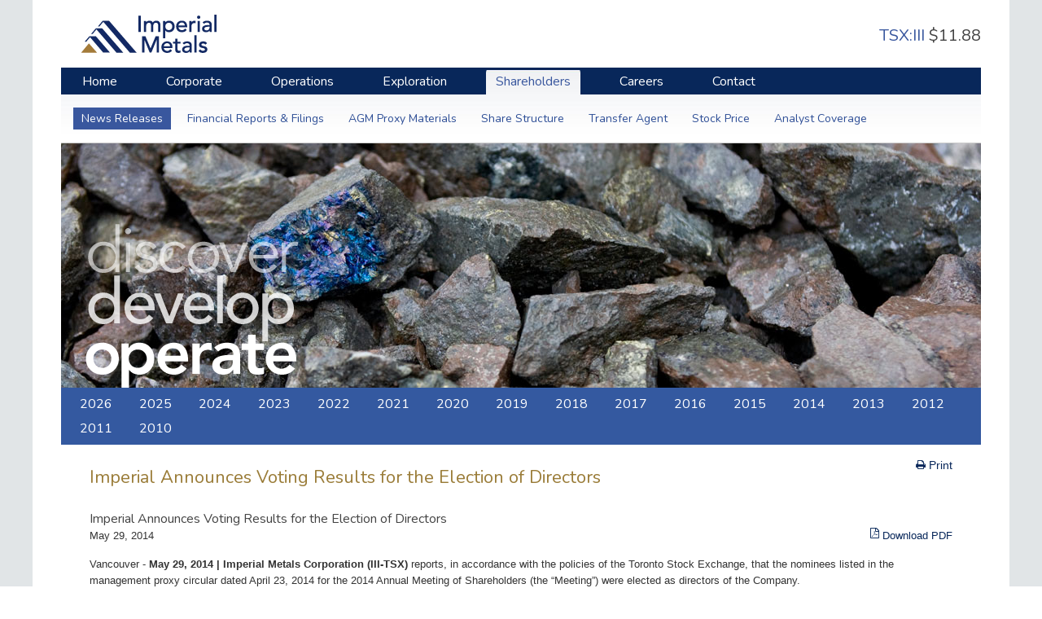

--- FILE ---
content_type: text/html;charset=UTF-8
request_url: https://imperialmetals.com/for-our-shareholders/press-releases/imperial-announces-voting-results-for-the-election-of-directors-02
body_size: 4817
content:

<!DOCTYPE html>
<!--
      ___          ___          ___          ___
     /  /\        /  /\        /  /\        /  /\     ___
    /  /::\      /  /::\      /  /::|      /  /::\   /__/\
   /  /:/\:\    /  /:/\:\    /  /:|:|     /  /:/\:\  \  \:\
  /  /::\ \:\  /  /:/  \:\  /  /:/|:|__  /  /::\ \:\  \__\:\
 /__/:/\:\_\:\/__/:/ \__\:|/__/:/ |:| /\/__/:/\:\ \:\ /  /::\
 \__\/  \:\/:/\  \:\ /  /:/\__\/  |:|/:/\  \:\ \:\_\//  /:/\:\
      \__\::/  \  \:\  /:/     |  |:/:/  \  \:\ \:\ /  /:/__\/
      /  /:/    \  \:\/:/      |__|::/    \  \:\_\//__/:/
     /__/:/      \__\::/       /__/:/      \  \:\  \__\/
     \__\/           ~~        \__\/        \__\/
-->
<!--[if lt IE 7]><html id="top" class="no-js lt-ie9 lt-ie8 lt-ie7 for-our-shareholders-section imperial-announces-voting-results-for-the-election-of-directors-02-page " lang="en" direction="ltr" env=""><![endif]-->
<!--[if IE 7]><html id="top" class="no-js lt-ie9 lt-ie8 for-our-shareholders-section imperial-announces-voting-results-for-the-election-of-directors-02-page " lang="en" direction="ltr" env=""><![endif]-->
<!--[if IE 8]><html id="top" class="no-js lt-ie9 for-our-shareholders-section imperial-announces-voting-results-for-the-election-of-directors-02-page " lang="en" direction="ltr" env=""><![endif]-->
<!--[if gt IE 8]><!--><html id="top" class="no-js for-our-shareholders-section imperial-announces-voting-results-for-the-election-of-directors-02-page " lang="en" direction="ltr" env="" xmlns:og="//opengraphprotocol.org/schema/"><!--<![endif]--><head>

        
        <meta charset="utf-8">






<meta http-equiv="X-UA-Compatible" content="IE=edge,chrome=1" />
<meta http-equiv="cleartype" content="on" />

	<title>Imperial Announces Voting Results f&hellip; | Imperial Metals</title>
	<meta property="og:title" content="Imperial Announces Voting Results for the Election of Directors" />
	<meta name="twitter:title" content="Imperial Announces Voting Results for the Election of Directors" />

	<meta name="description" content="Vancouver -  May 29, 2014 | Imperial Metals Corporation (III-TSX) reports, in accordance with the policies of the Toronto Stock Exchange, that the nom&hellip;" />
	<meta property="og:description" content="Vancouver -  May 29, 2014 | Imperial Metals Corporation (III-TSX) reports, in accordance with the policies of the Toronto Stock Exchange, that the nominees listed in the management proxy circular dated April 23, 2014 for the 2014 Annual Meeting of Shareholders (the &#8220;Meeting&#8221;) were electe&hellip;" />
	<meta name="twitter:description" content="Vancouver -  May 29, 2014 | Imperial Metals Corporation (III-TSX) reports, in accordance with the policies of the Toronto Stock Exchange, that the nominees listed in the management proxy circular date&hellip;" />
<meta property="og:url" content="https://www.imperialmetals.com/for-our-shareholders/press-releases/imperial-announces-voting-results-for-the-election-of-directors-02" />



	<meta name="viewport" content="width=device-width, initial-scale=1.0, user-scalable=no">
	<meta name="HandheldFriendly" content="True" />
	<meta name="MobileOptimized" content="320" />


        
        <link rel="dns-prefetch" href="https://cdn.adnetcms.com">
        <link rel="alternate" type="application/rss+xml" href="https://www.imperialmetals.com/feed" title="Imperial Metals RSS Feed">
        <link rel="shortcut icon" href="/_themes/design2015/img/favicon.png" />

        
        <link rel="preconnect" href="https://fonts.googleapis.com">
        <link rel="preconnect" href="https://fonts.gstatic.com" crossorigin>
        <link href="https://fonts.googleapis.com/css2?family=Nunito:ital,wght@0,400;0,500;0,600;0,700;0,800;1,400&display=swap" rel="stylesheet">

        <link rel="stylesheet" type="text/css" href="/_themes/design2015/css/dist/design2015.css?v=1644263102">
        <link rel="stylesheet" href="https://cdnjs.cloudflare.com/ajax/libs/uikit/2.27.2/css/components/accordion.almost-flat.min.css" />
        <link rel="stylesheet" type="text/css" href="/_themes/design2015/css/dist/override.css?v=1691118127">
        <!--[if lt IE 9]>
            <script src="/_themes/design2015/js/ie.js" defer></script>
        <![endif]-->

        <!--[if (gte IE 6)&(lte IE 8)]>
            <script src="//cdn.adnetcms.com/lib/selectivizr/1.0.2/selectivizr-min.js" defer></script>
        <![endif]-->
        <link href="https://widgets.adnet.dev/charts/app.css" rel="preload" as="style">
        <link href="https://widgets.adnet.dev/charts/app.js" rel="preload" as="script">
        <link href="https://widgets.adnet.dev/charts/app.css" rel="stylesheet">
    </head>

    
    
    
    
    



    <body class="bg-grey">
        <div class="uk-container uk-container-center bg-white">
            <div class="wrapper bg-white">
                <!--[if lt IE 9]>
                <p class="browsehappy">You are using an <strong>outdated</strong> browser. Please <a href="http://browsehappy.com/">upgrade your browser</a> to improve your experience.</p>
                <![endif]-->

                                    
<header id="page-header" class="header">
    <div class="uk-grid uk-grid-small">
        <div class="uk-width-large-1-5 uk-width-medium-1-4 uk-width-small-1-2 logo"><a href="/"><img src="/_themes/design2015/img/logo.png?v=1449862264" alt="Imperial Metals" width="166" height="47" /></a></div>
        <div class="uk-width-3-5 uk-visible-large uk-text-center">
                    </div>
        <div class="uk-width-1-5 uk-visible-large uk-margin-small-top">
            
                    <h2 class="uk-float-right stocks stock-quotes" data-provider="quotemedia" data-symbol="III:CA"  data-debug="false">
                        <span class="uk-width-1-2 symbol">TSX:III</span> 
                        <span class=" price last_price" data-kind="last" data-prefix="$"></span>
                    </h2>
            
			
			
        </div>
    </div>

    <div class="navbar navbar-bg uk-visible-large">
            <div id="nav" class="uk-visible-large">
        <ul>
            <li class="">
                <a href="/">Home</a>
            </li>

                    <li class="first " id="n1">
                <a href="/our-company">Corporate</a>

                                    <ul class="submenu">
                                            <li class="first" id="n1"><a href="/our-company/company-overview">Company Overview</a></li>
                                            <li class="" id="n2"><a href="/our-company/executive-officers">Executive Officers</a></li>
                                            <li class="" id="n3"><a href="/our-company/board-of-directors">Board of Directors</a></li>
                                            <li class="" id="n4"><a href="/our-company/corporate-governance">Corporate Governance</a></li>
                    
                    </ul>
                            </li>
                    <li class=" " id="n2">
                <a href="/our-operations">Operations</a>

                                    <ul class="submenu">
                                            <li class="first" id="n1"><a href="/our-operations/red-chris-mine">Red Chris Mine</a></li>
                                            <li class="" id="n2"><a href="/our-operations/mount-polley-mine">Mount Polley Mine</a></li>
                                            <li class="" id="n3"><a href="/our-operations/huckleberry-mine">Huckleberry Mine</a></li>
                                            <li class="" id="n4"><a href="/our-operations/annual-mine-production">Annual Mine Production</a></li>
                                            <li class="" id="n5"><a href="/our-operations/reserves-and-resources">Reserves & Resources</a></li>
                    
                    </ul>
                            </li>
                    <li class=" " id="n3">
                <a href="/projects">Exploration</a>

                                    <ul class="submenu">
                                            <li class="first" id="n1"><a href="/projects/ruddock-creek">Ruddock Creek Project</a></li>
                                            <li class="" id="n2"><a href="/projects/greenfield-projects">Greenfield Projects</a></li>
                    
                    </ul>
                            </li>
                    <li class="  active" id="n4">
                <a href="/for-our-shareholders">Shareholders</a>

                                    <ul class="submenu">
                                            <li class="first active" id="n1"><a href="/for-our-shareholders/press-releases">News Releases</a></li>
                                            <li class="" id="n2"><a href="/for-our-shareholders/reports-filings">Financial Reports & Filings</a></li>
                                            <li class="" id="n3"><a href="/for-our-shareholders/proxy-materials">AGM Proxy Materials</a></li>
                                            <li class="" id="n4"><a href="/for-our-shareholders/share-structure">Share Structure</a></li>
                                            <li class="" id="n5"><a href="/for-our-shareholders/transfer-agent">Transfer Agent</a></li>
                                            <li class="" id="n6"><a href="/for-our-shareholders/share-price-performance">Stock Price</a></li>
                                            <li class="" id="n7"><a href="/for-our-shareholders/analyst-coverage">Analyst Coverage</a></li>
                    
                    </ul>
                            </li>
                    <li class=" " id="n5">
                <a href="/careers">Careers</a>

                                    <ul class="submenu">
                                            <li class="first" id="n1"><a href="/careers/careers">Job Opportunities</a></li>
                                            <li class="" id="n2"><a href="/careers/mount-polley">Mount Polley</a></li>
                    
                    </ul>
                            </li>
                    <li class=" last" id="n6">
                <a href="/contact">Contact</a>

                            </li>
        
        </ul>
    </div>


    </div>
    <div class="uk-hidden-large mobile-nav uk-text-right"><a href="#" data-uk-offcanvas="{target:'#main-nav'}"><span class="box"><i class="uk-icon-bars"></i></span> Menu</a></div>

             <div id="subNav" class="uk-visible-large">
        <ul>
                    <li class="first active">
                            <a href="/for-our-shareholders/press-releases">News Releases</a>
                        </li>
                    <li class="">
                            <a href="/for-our-shareholders/reports-filings">Financial Reports & Filings</a>
                        </li>
                    <li class="">
                            <a href="/for-our-shareholders/proxy-materials">AGM Proxy Materials</a>
                        </li>
                    <li class="">
                            <a href="/for-our-shareholders/share-structure">Share Structure</a>
                        </li>
                    <li class="">
                            <a href="/for-our-shareholders/transfer-agent">Transfer Agent</a>
                        </li>
                    <li class="">
                            <a href="/for-our-shareholders/share-price-performance">Stock Price</a>
                        </li>
                    <li class="last">
                            <a href="/for-our-shareholders/analyst-coverage">Analyst Coverage</a>
                        </li>
        
        </ul>
    </div>
    
 </header>

                
                
            <div id="slider" class="slide header-img" style="background:url('/assets/img/shareholders_analyst-coverage.jpg') no-repeat 50% 0%;background-size:cover">
        <div class="slogan"><img src="/assets/img/slogan-sub.png" alt="Discover, Develop, Operate" /></div>
    </div>
    
    


                

    <div id="subNav2">
        
        <ul>
                    <li><a href="/for-our-shareholders/press-releases/2026">2026</a></li>
                    <li><a href="/for-our-shareholders/press-releases/2025">2025</a></li>
                    <li><a href="/for-our-shareholders/press-releases/2024">2024</a></li>
                    <li><a href="/for-our-shareholders/press-releases/2023">2023</a></li>
                    <li><a href="/for-our-shareholders/press-releases/2022">2022</a></li>
                    <li><a href="/for-our-shareholders/press-releases/2021">2021</a></li>
                    <li><a href="/for-our-shareholders/press-releases/2020">2020</a></li>
                    <li><a href="/for-our-shareholders/press-releases/2019">2019</a></li>
                    <li><a href="/for-our-shareholders/press-releases/2018">2018</a></li>
                    <li><a href="/for-our-shareholders/press-releases/2017">2017</a></li>
                    <li><a href="/for-our-shareholders/press-releases/2016">2016</a></li>
                    <li><a href="/for-our-shareholders/press-releases/2015">2015</a></li>
                    <li><a href="/for-our-shareholders/press-releases/2014">2014</a></li>
                    <li><a href="/for-our-shareholders/press-releases/2013">2013</a></li>
                    <li><a href="/for-our-shareholders/press-releases/2012">2012</a></li>
                    <li><a href="/for-our-shareholders/press-releases/2011">2011</a></li>
                    <li><a href="/for-our-shareholders/press-releases/2010">2010</a></li>
        
        </ul>
    </div>





                <div id="page-body" class="uk-container">
                    <div class="uk-float-right uk-text-right uk-margin-top uk-visible-large print"><a href="#" id="print-button"><i class="uk-icon-print"></i> <span class="print-button-text">Print</span></a></div>
                                            <h2 class="header color-secondary">Imperial Announces Voting Results for the Election of Directors</h2>
                    
                        <h4 class="header uk-margin-bottom-remove">Imperial Announces Voting Results for the Election of Directors</h4>
    <div class="uk-grid uk-margin-bottom">
        <div class="uk-width-small-1-2">
            <p class="date uk-margin-top-remove underline underline-color-secondary">May 29, 2014</p>        </div>
        <div class="uk-width-small-1-2">
                            
            <p class="uk-text-right"><a href="/assets/docs/2014-05-29_nr.pdf" target="_blank"><i class="uk-icon-file-pdf-o"></i> Download PDF</a></p>
                          
        </div>
    </div>

    Vancouver -  <b>May 29, 2014 | Imperial Metals Corporation (III-TSX)</b> reports, in accordance with the policies of the Toronto Stock Exchange, that the nominees listed in the management proxy circular dated April 23, 2014 for the 2014 Annual Meeting of Shareholders (the &#8220;Meeting&#8221;) were elected as directors of the Company.
<br><br>
Detailed results of the vote for the election of directors held at the Meeting on May 28, 2014 in Vancouver, British Columbia are set out below.
<br><br>
<table width="600" border="0" cellspacing="0" cellpadding="3" class="exception CTable" align="center">
<tbody>
<tr>
	<th>
		<div align="left"><b>Name of Nominee </b><b> </b>
		</div>
	</th>
	<th>
		<div align="right"><b>           Votes For</b><b> </b>
		</div>
	</th>
	<th>
		<div align="right"><b>       Votes Withheld</b><b> </b>
		</div>
	</th>
</tr>
<tr>
	<td>Pierre    Lebel
	</td>
	<td>
		<div align="right">49,731,445
		</div>
	</td>
	<td>
		<div align="right">1,981,425
		</div>
	</td>
</tr>
<tr>
	<td>Brian    Kynoch
	</td>
	<td>
		<div align="right">51,706,012
		</div>
	</td>
	<td>
		<div align="right">6,858
		</div>
	</td>
</tr>
<tr>
	<td>Larry    Moeller
	</td>
	<td>
		<div align="right">51,659,363
		</div>
	</td>
	<td>
		<div align="right">53,507
		</div>
	</td>
</tr>
<tr>
	<td>Theodore    Muraro
	</td>
	<td>
		<div align="right">50,078,463
		</div>
	</td>
	<td>
		<div align="right">1,634,407
		</div>
	</td>
</tr>
<tr>
	<td>Laurie    Pare
	</td>
	<td>
		<div align="right">51,704,185
		</div>
	</td>
	<td>
		<div align="right">8,685
		</div>
	</td>
</tr>
<tr>
	<td>Edward    Yurkowski
	</td>
	<td>
		<div align="right">49,757,647
		</div>
	</td>
	<td>
		<div align="right">1,955,223
		</div>
	</td>
</tr>
</tbody>
</table><br>
A total of 57,653,254 common shares were voted in connection with the Meeting, representing approximately 76.93% of the issued and outstanding common shares of the Company.  The results of other matters considered at the Meeting are reported in the Report of Voting Results as filed by the Company on SEDAR (<a href="http://www.sedar.com" target="_blank">www.sedar.com</a>).
<br><br>
&#8212;-
<br><br>
<b>About Imperial</b><br>
Imperial is an exploration, mine development and operating company based in Vancouver, British Columbia.  The Company operates the Mount Polley copper/gold mine in British Columbia and the Sterling gold mine in Nevada.  Imperial has 50% interest in the Huckleberry copper mine and 50% interest in the Ruddock Creek lead/zinc property, both in British Columbia.  The Company&#8217;s Red Chris copper/gold property in British Columbia is anticipated to begin commissioning activities 3Q 2014 and full operations in 4Q2014.
<br><br>
<b>Imperial Contact Information</b><br>
Brian Kynoch | President | 604.669.8959<br>
Andre Deepwell | Chief Financial Officer &amp; Corporate Secretary | 604.488.2666<br>
Sabine Goetz | Shareholder Communications | 604.488.2657 | <a href="mailto:investor@imperialmetals.com">investor@imperialmetals.com</a>
    
    <p class="uk-text-right"><a href="/for-our-shareholders/press-releases"><i class="uk-icon-mail-reply"></i> Back to the Press Releases page</a></p>



                </div>

                <div class="page_time_stamp uk-margin-large-top"></div>
            </div>

            <footer id="page-footer">
    <hr />
    <div class="uk-grid uk-margin-top uk-margin-bottom">
      <div class="uk-width-medium-1-3 uk-margin-bottom">
           <span>Copyright &copy; 2026 Imperial Metals All rights reserved.</span>
      </div>
      <div class="uk-width-medium-1-3 uk-margin-bottom uk-text-center">
      <a href="/contact">Contact</a> | 
      <a href="/legal-notice">Legal Notice</a> | 
           <a href="/privacy-statement">Privacy Statement </a>
      </div>
      <div class="uk-width-medium-1-3">
          <a id="adnetLogo" href="http://www.adnetinc.com" target="_blank">Designed and Powered by Adnet</a>
      </div>
    </div>
</footer>
<script src="https://cdn.adnetcms.com/lib/adnetapi/js/stockquotes.min.js" async defer></script>
<!-- Google tag (gtag.js) -->
<script async src="https://www.googletagmanager.com/gtag/js?id=G-3MG706GS5L"></script>
<script>
  window.dataLayer = window.dataLayer || [];
  function gtag(){dataLayer.push(arguments);}
  gtag('js', new Date());

  gtag('config', 'G-3MG706GS5L');
</script>
        </div>
        <div id="main-nav" class="uk-offcanvas">
    <div class="uk-offcanvas-bar uk-offcanvas-bar-flip">
        <div class="uk-panel uk-text-center bg-white">
            <a href="https://www.imperialmetals.com"><img src="/_themes/design2015/img/logo.png?v=1449862264" alt="Imperial Metals" /></a>
        </div>
        <div class="stocks uk-text-center color-white">
            

            
            
        </div>
        <ul class="uk-nav uk-nav-offcanvas uk-nav-parent-icon" data-uk-nav>
            <li id="m0" class="first"><a href="/"><i class="uk-icon-home"></i> Home</a></li>
                                                <li id="m1" class="uk-parent">
                        <a href="#">Corporate</a>
                        <ul class="uk-nav-sub uk-list-space">
                                                    <li class=""><a href="/our-company/company-overview" class="uk-icon-caret-right"> <span>Company Overview</span></a></li>
                                                    <li class=""><a href="/our-company/executive-officers" class="uk-icon-caret-right"> <span>Executive Officers</span></a></li>
                                                    <li class=""><a href="/our-company/board-of-directors" class="uk-icon-caret-right"> <span>Board of Directors</span></a></li>
                                                    <li class=""><a href="/our-company/corporate-governance" class="uk-icon-caret-right"> <span>Corporate Governance</span></a></li>
                        
                        </ul>
                    </li>
                                                                <li id="m2" class="uk-parent">
                        <a href="#">Operations</a>
                        <ul class="uk-nav-sub uk-list-space">
                                                    <li class=""><a href="/our-operations/red-chris-mine" class="uk-icon-caret-right"> <span>Red Chris Mine</span></a></li>
                                                    <li class=""><a href="/our-operations/mount-polley-mine" class="uk-icon-caret-right"> <span>Mount Polley Mine</span></a></li>
                                                    <li class=""><a href="/our-operations/huckleberry-mine" class="uk-icon-caret-right"> <span>Huckleberry Mine</span></a></li>
                                                    <li class=""><a href="/our-operations/annual-mine-production" class="uk-icon-caret-right"> <span>Annual Mine Production</span></a></li>
                                                    <li class=""><a href="/our-operations/reserves-and-resources" class="uk-icon-caret-right"> <span>Reserves & Resources</span></a></li>
                        
                        </ul>
                    </li>
                                                                <li id="m3" class="uk-parent">
                        <a href="#">Exploration</a>
                        <ul class="uk-nav-sub uk-list-space">
                                                    <li class=""><a href="/projects/ruddock-creek" class="uk-icon-caret-right"> <span>Ruddock Creek Project</span></a></li>
                                                    <li class=""><a href="/projects/greenfield-projects" class="uk-icon-caret-right"> <span>Greenfield Projects</span></a></li>
                        
                        </ul>
                    </li>
                                                                <li id="m4" class="uk-parent">
                        <a href="#">Shareholders</a>
                        <ul class="uk-nav-sub uk-list-space">
                                                    <li class=""><a href="/for-our-shareholders/press-releases" class="uk-icon-caret-right"> <span>News Releases</span></a></li>
                                                    <li class=""><a href="/for-our-shareholders/reports-filings" class="uk-icon-caret-right"> <span>Financial Reports & Filings</span></a></li>
                                                    <li class=""><a href="/for-our-shareholders/proxy-materials" class="uk-icon-caret-right"> <span>AGM Proxy Materials</span></a></li>
                                                    <li class=""><a href="/for-our-shareholders/share-structure" class="uk-icon-caret-right"> <span>Share Structure</span></a></li>
                                                    <li class=""><a href="/for-our-shareholders/transfer-agent" class="uk-icon-caret-right"> <span>Transfer Agent</span></a></li>
                                                    <li class=""><a href="/for-our-shareholders/share-price-performance" class="uk-icon-caret-right"> <span>Stock Price</span></a></li>
                                                    <li class=""><a href="/for-our-shareholders/analyst-coverage" class="uk-icon-caret-right"> <span>Analyst Coverage</span></a></li>
                        
                        </ul>
                    </li>
                                                                <li id="m5" class="uk-parent">
                        <a href="#">Careers</a>
                        <ul class="uk-nav-sub uk-list-space">
                                                    <li class=""><a href="/careers/careers" class="uk-icon-caret-right"> <span>Job Opportunities</span></a></li>
                                                    <li class=""><a href="/careers/mount-polley" class="uk-icon-caret-right"> <span>Mount Polley</span></a></li>
                        
                        </ul>
                    </li>
                                                                <li id="m6" class="">
                                            <a href="/site-map">Site Map</a>
                                        </li>
                                                                <li id="m7" class="">
                                            <a href="/contact">Contact</a>
                                        </li>
                                                                <li id="m8" class="">
                                            <a href="/legal-notice">Legal Notice</a>
                                        </li>
                                                                <li id="m9" class="">
                                            <a href="/privacy-statement">Privacy Statement </a>
                                        </li>
                            
        </ul>
        <div class="uk-panel copyright">Copyright &copy; 2026<br />Imperial Metals<br />All rights reserved.</div>
    </div>
</div>


                
        <script src="/_themes/design2015/js/dist/design2015.js?v=1575489703"></script>
        <script src="/_themes/design2015/js/dist/misc.js?v=1546545789"></script>
                <a href="/TRIGGER/honeybots/index" rel="nofollow" style="display:none;visibility:hidden;">.</a>
        <script type="text/javascript">var token = "vBrMXP3M2k7xMQ77F6hYCP6lgwG7r2Vw6rNPsCtmFqVmFrk9WsqFdkY1BwbVdWh9"</script><script src="/_add-ons/adnetapi/js/adnetapi.js" async defer></script>
        <script src="https://cdnjs.cloudflare.com/ajax/libs/uikit/2.27.2/js/components/accordion.min.js"></script>
        <script src="https://widgets.adnet.dev/charts/app.js"></script>

            </body>
</html>

--- FILE ---
content_type: text/css
request_url: https://imperialmetals.com/_themes/design2015/css/dist/design2015.css?v=1644263102
body_size: 38317
content:
@charset "UTF-8";
/*
 *
 * Design by Adnet Communications Inc.
 * Implementation by Adnet Communications Inc.
 * By Rudy Affandi
 * (c) 2015
 *
 */
/* Set up variables */
/* SASS variables */
/* Path */
/* Font stacks */
/*globerthin_free*/
/* Font sizes */
/* Site-specific colour palette */
/* Additional colour palette */
/* Width and height settings */
/* Breakpoints */
/* SASS Mixins */
/* Vertical align center everything */
/* Text shadow */
/* Opacity and colour */
/* Fonts */
@import url("//fonts.googleapis.com/css?family=Nunito");
/* Import UIKit core */
/* ========================================================================
   Component: Base
 ========================================================================== */
/*
 * 1. Normalizes default `font-family` and sets `font-size` here to support `rem` units
 * 2. Prevents iOS text size adjust after orientation change, without disabling user zoom
 * 3. Style
 */
html {
  /* 1 */
  font: normal 14px / 20px "Helvetica Neue", Helvetica, Arial, sans-serif;
  /* 2 */
  -webkit-text-size-adjust: 100%;
  -ms-text-size-adjust: 100%;
  /* 3 */
  background: #fff;
  color: #444; }

/*
 * Removes default margin.
 */
body {
  margin: 0; }

/* Links
 ========================================================================== */
/*
 * Remove the gray background color from active links in IE 10.
 */
a {
  background: transparent; }

/*
 * Improves readability when focused and also mouse hovered in all browsers.
 */
a:active,
a:hover {
  outline: 0; }

/*
 * Style
 */
a,
.uk-link {
  color: #07D;
  text-decoration: none;
  cursor: pointer; }

a:hover,
.uk-link:hover {
  color: #059;
  text-decoration: underline; }

/* Text-level semantics
 ========================================================================== */
/*
 * Addresses styling not present in Chrome, Safari, Opera and IE 8/9/10.
 */
abbr[title] {
  border-bottom: 1px dotted; }

/*
 * Addresses style set to `bolder` in Firefox
 */
b,
strong {
  font-weight: bold; }

/*
 * 1. Address odd `em`-unit font size rendering in all browsers.
 * 2. Consolas has a better baseline in running text compared to `Courier`
 */
:not(pre) > code,
:not(pre) > kbd,
:not(pre) > samp {
  /* 1 */
  font-size: 12px;
  /* 2 */
  font-family: Consolas, monospace, serif;
  /* 3 */
  color: #D05;
  white-space: nowrap; }

/*
 * Emphasize
 */
em {
  color: #D05; }

/*
 * Insert
 */
ins {
  background: #ffa;
  color: #444;
  text-decoration: none; }

/*
 * Mark
 * Note: Addresses styling not present in IE 8/9.
 */
mark {
  background: #ffa;
  color: #444; }

/*
 * Quote
 */
q {
  font-style: italic; }

/*
 * Addresses inconsistent and variable font size in all browsers.
 */
small {
  font-size: 80%; }

/*
 * Prevents `sub` and `sup` affecting `line-height` in all browsers.
 */
sub,
sup {
  font-size: 75%;
  line-height: 0;
  position: relative;
  vertical-align: baseline; }

sup {
  top: -0.5em; }

sub {
  bottom: -0.25em; }

/* Images
 ========================================================================== */
/*
 * 1. Responsiveness: Sets a maximum width relative to the parent and auto scales the height
 * 2. Corrects `max-width` behavior if padding and border are used
 * 3. Remove border when inside `a` element in IE 8/9/10.
 * 4. Remove the gap between images and the bottom of their containers
 */
img {
  /* 1 */
  max-width: 100%;
  height: auto;
  /* 2 */
  box-sizing: border-box;
  /* 3 */
  border: 0;
  /* 4 */
  vertical-align: middle; }

/*
 * Preserve original image dimensions
 */
.uk-img-preserve,
.uk-img-preserve img {
  max-width: none; }

/*
 * Correct overflow not hidden in IE 9/10/11.
 */
svg:not(:root) {
  overflow: hidden; }

/* Block elements
 ========================================================================== */
/*
 * Reset margin
 */
blockquote,
figure {
  margin: 0; }

/*
 * Margins
 */
p,
ul,
ol,
dl,
blockquote,
pre,
address,
fieldset,
figure {
  margin: 0 0 15px 0; }

* + p,
* + ul,
* + ol,
* + dl,
* + blockquote,
* + pre,
* + address,
* + fieldset,
* + figure {
  margin-top: 15px; }

/* Headings
 ========================================================================== */
h1, h2, h3, h4, h5, h6 {
  margin: 0 0 15px 0;
  font-family: "Helvetica Neue", Helvetica, Arial, sans-serif;
  font-weight: normal;
  color: #444;
  text-transform: none; }

/*
 * Margins
 */
* + h1,
* + h2,
* + h3,
* + h4,
* + h5,
* + h6 {
  margin-top: 25px; }

/*
 * Sizes
 */
h1, .uk-h1 {
  font-size: 36px;
  line-height: 42px; }

h2, .uk-h2 {
  font-size: 24px;
  line-height: 30px; }

h3, .uk-h3 {
  font-size: 18px;
  line-height: 24px; }

h4, .uk-h4 {
  font-size: 16px;
  line-height: 22px; }

h5, .uk-h5 {
  font-size: 14px;
  line-height: 20px; }

h6, .uk-h6 {
  font-size: 12px;
  line-height: 18px; }

/* Lists
 ========================================================================== */
ul,
ol {
  padding-left: 30px; }

/*
 * Reset margin for nested lists
 */
ul > li > ul,
ul > li > ol,
ol > li > ol,
ol > li > ul {
  margin: 0; }

/* Description lists
 ========================================================================== */
dt {
  font-weight: bold; }

dd {
  margin-left: 0; }

/* Horizontal rules
 ========================================================================== */
/*
 * 1. Address differences between Firefox and other browsers.
 * 2. Style
 */
hr {
  /* 1 */
  box-sizing: content-box;
  height: 0;
  /* 2 */
  margin: 15px 0;
  border: 0;
  border-top: 1px solid #ddd; }

/* Address
 ========================================================================== */
address {
  font-style: normal; }

/* Blockquotes
 ========================================================================== */
blockquote {
  padding-left: 15px;
  border-left: 5px solid #ddd;
  font-size: 16px;
  line-height: 22px;
  font-style: italic; }

/* Preformatted text
 ========================================================================== */
/*
 * 1. Contain overflow in all browsers.
 */
pre {
  padding: 10px;
  background: #f5f5f5;
  font: 12px / 18px Consolas, monospace, serif;
  color: #444;
  -moz-tab-size: 4;
  tab-size: 4;
  /* 1 */
  overflow: auto; }

/* Selection pseudo-element
 ========================================================================== */
::-moz-selection {
  background: #39f;
  color: #fff;
  text-shadow: none; }

::selection {
  background: #39f;
  color: #fff;
  text-shadow: none; }

/* HTML5 elements
 ========================================================================== */
/*
 * Corrects `block` display not defined in IE 8/9.
 */
article,
aside,
details,
figcaption,
figure,
footer,
header,
main,
nav,
section,
summary {
  display: block; }

/*
 * Addresses inconsistent vertical alignment of `progress` in Chrome, Firefox and Opera.
 */
progress {
  vertical-align: baseline; }

/*
 * Prevent displaying `audio` without controls in Chrome, Safari and Opera
 */
audio:not([controls]) {
  display: none; }

/*
 * Address `[hidden]` styling not present in IE 8/9.
 * Hide the `template` element in IE and Safari
 */
[hidden],
template {
  display: none; }

/* Iframe
 ========================================================================== */
iframe {
  border: 0; }

/* Fix viewport for IE10 snap mode
 ========================================================================== */
@media screen and (max-width: 400px) {
  @-ms-viewport {
    width: device-width; } }

/* ========================================================================
   Component: Grid
 ========================================================================== */
/*
 * 1. Makes grid more robust so that it can be used with other block elements like lists
 */
.uk-grid {
  display: -ms-flexbox;
  display: -webkit-flex;
  display: flex;
  -ms-flex-wrap: wrap;
  -webkit-flex-wrap: wrap;
  flex-wrap: wrap;
  /* 1 */
  margin: 0;
  padding: 0;
  list-style: none; }

/*
 * DEPRECATED
 * Micro clearfix
 * Can't use `table` because it creates a 1px gap when it becomes a flex item, only in Webkit
 */
.uk-grid:before,
.uk-grid:after {
  content: "";
  display: block;
  overflow: hidden; }

.uk-grid:after {
  clear: both; }

/*
 * Grid cell
 * 1. Space is allocated solely based on content dimensions
 * 2. Makes grid more robust so that it can be used with other block elements
 * 3. DEPRECATED Using `float` to support IE9
 */
.uk-grid > * {
  /* 1 */
  -ms-flex: none;
  -webkit-flex: none;
  flex: none;
  /* 2 */
  margin: 0;
  /* 3 */
  float: left; }

/*
 * Remove margin from the last-child
 */
.uk-grid > * > :last-child {
  margin-bottom: 0; }

/* Grid gutter
 ========================================================================== */
/*
 * Default gutter
 */
/* Horizontal */
.uk-grid {
  margin-left: -25px; }

.uk-grid > * {
  padding-left: 25px; }

/* Vertical */
.uk-grid + .uk-grid,
.uk-grid-margin,
.uk-grid > * > .uk-panel + .uk-panel {
  margin-top: 25px; }

/* Large screen and bigger */
@media (min-width: 1220px) {
  /* Horizontal */
  .uk-grid {
    margin-left: -35px; }
  .uk-grid > * {
    padding-left: 35px; }
  /* Vertical */
  .uk-grid + .uk-grid,
  .uk-grid-margin,
  .uk-grid > * > .uk-panel + .uk-panel {
    margin-top: 35px; } }

/*
 * Collapse gutter
 */
/* Horizontal */
.uk-grid-collapse {
  margin-left: 0; }

.uk-grid-collapse > * {
  padding-left: 0; }

/* Vertical */
.uk-grid-collapse + .uk-grid-collapse,
.uk-grid-collapse > .uk-grid-margin,
.uk-grid-collapse > * > .uk-panel + .uk-panel {
  margin-top: 0; }

/*
 * Small gutter
 */
/* Horizontal */
.uk-grid-small {
  margin-left: -10px; }

.uk-grid-small > * {
  padding-left: 10px; }

/* Vertical */
.uk-grid-small + .uk-grid-small,
.uk-grid-small > .uk-grid-margin,
.uk-grid-small > * > .uk-panel + .uk-panel {
  margin-top: 10px; }

/*
 * Medium gutter
 */
/* Horizontal */
.uk-grid-medium {
  margin-left: -25px; }

.uk-grid-medium > * {
  padding-left: 25px; }

/* Vertical */
.uk-grid-medium + .uk-grid-medium,
.uk-grid-medium > .uk-grid-margin,
.uk-grid-medium > * > .uk-panel + .uk-panel {
  margin-top: 25px; }

/* Modifier: `uk-grid-divider`
 ========================================================================== */
/*
 * Horizontal divider
 * Only works with the default gutter. Does not work with gutter collapse, small or large.
 * Does not work with `uk-push-*`, `uk-pull-*` and not if the columns float into the next row.
 */
.uk-grid-divider:not(:empty) {
  margin-left: -25px;
  margin-right: -25px; }

.uk-grid-divider > * {
  padding-left: 25px;
  padding-right: 25px; }

.uk-grid-divider > [class*='uk-width-1-']:not(.uk-width-1-1):nth-child(n+2),
.uk-grid-divider > [class*='uk-width-2-']:nth-child(n+2),
.uk-grid-divider > [class*='uk-width-3-']:nth-child(n+2),
.uk-grid-divider > [class*='uk-width-4-']:nth-child(n+2),
.uk-grid-divider > [class*='uk-width-5-']:nth-child(n+2),
.uk-grid-divider > [class*='uk-width-6-']:nth-child(n+2),
.uk-grid-divider > [class*='uk-width-7-']:nth-child(n+2),
.uk-grid-divider > [class*='uk-width-8-']:nth-child(n+2),
.uk-grid-divider > [class*='uk-width-9-']:nth-child(n+2) {
  border-left: 1px solid #ddd; }

/* Tablet and bigger */
@media (min-width: 768px) {
  .uk-grid-divider > [class*='uk-width-medium-']:not(.uk-width-medium-1-1):nth-child(n+2) {
    border-left: 1px solid #ddd; } }

/* Desktop and bigger */
@media (min-width: 960px) {
  .uk-grid-divider > [class*='uk-width-large-']:not(.uk-width-large-1-1):nth-child(n+2) {
    border-left: 1px solid #ddd; } }

/* Large screen and bigger */
@media (min-width: 1220px) {
  /*
     * Large gutter
     */
  .uk-grid-divider:not(:empty) {
    margin-left: -35px;
    margin-right: -35px; }
  .uk-grid-divider > * {
    padding-left: 35px;
    padding-right: 35px; }
  .uk-grid-divider:empty {
    margin-top: 35px;
    margin-bottom: 35px; } }

/*
 * Vertical divider
 */
.uk-grid-divider:empty {
  margin-top: 25px;
  margin-bottom: 25px;
  border-top: 1px solid #ddd; }

/* Match panels in grids
 ========================================================================== */
.uk-grid-match > * {
  display: -ms-flexbox;
  display: -webkit-flex;
  display: flex; }

/*
 * 1. Behave like a block element
 */
.uk-grid-match > * > * {
  /* 1 */
  -ms-flex: none;
  -webkit-flex: none;
  flex: none;
  -ms-flex-wrap: wrap;
  -webkit-flex-wrap: wrap;
  flex-wrap: wrap;
  box-sizing: border-box;
  width: 100%; }

/* Even grid cell widths
 ========================================================================== */
[class*='uk-grid-width'] > * {
  box-sizing: border-box;
  width: 100%; }

.uk-grid-width-1-2 > * {
  width: 50%; }

.uk-grid-width-1-3 > * {
  width: 33.333%; }

.uk-grid-width-1-4 > * {
  width: 25%; }

.uk-grid-width-1-5 > * {
  width: 20%; }

.uk-grid-width-1-6 > * {
  width: 16.666%; }

.uk-grid-width-1-10 > * {
  width: 10%; }

/* Phone landscape and bigger */
@media (min-width: 480px) {
  .uk-grid-width-small-1-2 > * {
    width: 50%; }
  .uk-grid-width-small-1-3 > * {
    width: 33.333%; }
  .uk-grid-width-small-1-4 > * {
    width: 25%; }
  .uk-grid-width-small-1-5 > * {
    width: 20%; }
  .uk-grid-width-small-1-6 > * {
    width: 16.666%; }
  .uk-grid-width-small-1-10 > * {
    width: 10%; } }

/* Tablet and bigger */
@media (min-width: 768px) {
  .uk-grid-width-medium-1-2 > * {
    width: 50%; }
  .uk-grid-width-medium-1-3 > * {
    width: 33.333%; }
  .uk-grid-width-medium-1-4 > * {
    width: 25%; }
  .uk-grid-width-medium-1-5 > * {
    width: 20%; }
  .uk-grid-width-medium-1-6 > * {
    width: 16.666%; }
  .uk-grid-width-medium-1-10 > * {
    width: 10%; } }

/* Desktop and bigger */
@media (min-width: 960px) {
  .uk-grid-width-large-1-2 > * {
    width: 50%; }
  .uk-grid-width-large-1-3 > * {
    width: 33.333%; }
  .uk-grid-width-large-1-4 > * {
    width: 25%; }
  .uk-grid-width-large-1-5 > * {
    width: 20%; }
  .uk-grid-width-large-1-6 > * {
    width: 16.666%; }
  .uk-grid-width-large-1-10 > * {
    width: 10%; } }

/* Large screen and bigger */
@media (min-width: 1220px) {
  .uk-grid-width-xlarge-1-2 > * {
    width: 50%; }
  .uk-grid-width-xlarge-1-3 > * {
    width: 33.333%; }
  .uk-grid-width-xlarge-1-4 > * {
    width: 25%; }
  .uk-grid-width-xlarge-1-5 > * {
    width: 20%; }
  .uk-grid-width-xlarge-1-6 > * {
    width: 16.666%; }
  .uk-grid-width-xlarge-1-10 > * {
    width: 10%; } }

/* Sub-objects: `uk-width-*`
 ========================================================================== */
[class*='uk-width'] {
  box-sizing: border-box;
  width: 100%; }

/*
 * Widths
 */
/* Whole */
.uk-width-1-1 {
  width: 100%; }

/* Halves */
.uk-width-1-2,
.uk-width-2-4,
.uk-width-3-6,
.uk-width-5-10 {
  width: 50%; }

/* Thirds */
.uk-width-1-3,
.uk-width-2-6 {
  width: 33.333%; }

.uk-width-2-3,
.uk-width-4-6 {
  width: 66.666%; }

/* Quarters */
.uk-width-1-4 {
  width: 25%; }

.uk-width-3-4 {
  width: 75%; }

/* Fifths */
.uk-width-1-5,
.uk-width-2-10 {
  width: 20%; }

.uk-width-2-5,
.uk-width-4-10 {
  width: 40%; }

.uk-width-3-5,
.uk-width-6-10 {
  width: 60%; }

.uk-width-4-5,
.uk-width-8-10 {
  width: 80%; }

/* Sixths */
.uk-width-1-6 {
  width: 16.666%; }

.uk-width-5-6 {
  width: 83.333%; }

/* Tenths */
.uk-width-1-10 {
  width: 10%; }

.uk-width-3-10 {
  width: 30%; }

.uk-width-7-10 {
  width: 70%; }

.uk-width-9-10 {
  width: 90%; }

/* Phone landscape and bigger */
@media (min-width: 480px) {
  /* Whole */
  .uk-width-small-1-1 {
    width: 100%; }
  /* Halves */
  .uk-width-small-1-2,
  .uk-width-small-2-4,
  .uk-width-small-3-6,
  .uk-width-small-5-10 {
    width: 50%; }
  /* Thirds */
  .uk-width-small-1-3,
  .uk-width-small-2-6 {
    width: 33.333%; }
  .uk-width-small-2-3,
  .uk-width-small-4-6 {
    width: 66.666%; }
  /* Quarters */
  .uk-width-small-1-4 {
    width: 25%; }
  .uk-width-small-3-4 {
    width: 75%; }
  /* Fifths */
  .uk-width-small-1-5,
  .uk-width-small-2-10 {
    width: 20%; }
  .uk-width-small-2-5,
  .uk-width-small-4-10 {
    width: 40%; }
  .uk-width-small-3-5,
  .uk-width-small-6-10 {
    width: 60%; }
  .uk-width-small-4-5,
  .uk-width-small-8-10 {
    width: 80%; }
  /* Sixths */
  .uk-width-small-1-6 {
    width: 16.666%; }
  .uk-width-small-5-6 {
    width: 83.333%; }
  /* Tenths */
  .uk-width-small-1-10 {
    width: 10%; }
  .uk-width-small-3-10 {
    width: 30%; }
  .uk-width-small-7-10 {
    width: 70%; }
  .uk-width-small-9-10 {
    width: 90%; } }

/* Tablet and bigger */
@media (min-width: 768px) {
  /* Whole */
  .uk-width-medium-1-1 {
    width: 100%; }
  /* Halves */
  .uk-width-medium-1-2,
  .uk-width-medium-2-4,
  .uk-width-medium-3-6,
  .uk-width-medium-5-10 {
    width: 50%; }
  /* Thirds */
  .uk-width-medium-1-3,
  .uk-width-medium-2-6 {
    width: 33.333%; }
  .uk-width-medium-2-3,
  .uk-width-medium-4-6 {
    width: 66.666%; }
  /* Quarters */
  .uk-width-medium-1-4 {
    width: 25%; }
  .uk-width-medium-3-4 {
    width: 75%; }
  /* Fifths */
  .uk-width-medium-1-5,
  .uk-width-medium-2-10 {
    width: 20%; }
  .uk-width-medium-2-5,
  .uk-width-medium-4-10 {
    width: 40%; }
  .uk-width-medium-3-5,
  .uk-width-medium-6-10 {
    width: 60%; }
  .uk-width-medium-4-5,
  .uk-width-medium-8-10 {
    width: 80%; }
  /* Sixths */
  .uk-width-medium-1-6 {
    width: 16.666%; }
  .uk-width-medium-5-6 {
    width: 83.333%; }
  /* Tenths */
  .uk-width-medium-1-10 {
    width: 10%; }
  .uk-width-medium-3-10 {
    width: 30%; }
  .uk-width-medium-7-10 {
    width: 70%; }
  .uk-width-medium-9-10 {
    width: 90%; } }

/* Desktop and bigger */
@media (min-width: 960px) {
  /* Whole */
  .uk-width-large-1-1 {
    width: 100%; }
  /* Halves */
  .uk-width-large-1-2,
  .uk-width-large-2-4,
  .uk-width-large-3-6,
  .uk-width-large-5-10 {
    width: 50%; }
  /* Thirds */
  .uk-width-large-1-3,
  .uk-width-large-2-6 {
    width: 33.333%; }
  .uk-width-large-2-3,
  .uk-width-large-4-6 {
    width: 66.666%; }
  /* Quarters */
  .uk-width-large-1-4 {
    width: 25%; }
  .uk-width-large-3-4 {
    width: 75%; }
  /* Fifths */
  .uk-width-large-1-5,
  .uk-width-large-2-10 {
    width: 20%; }
  .uk-width-large-2-5,
  .uk-width-large-4-10 {
    width: 40%; }
  .uk-width-large-3-5,
  .uk-width-large-6-10 {
    width: 60%; }
  .uk-width-large-4-5,
  .uk-width-large-8-10 {
    width: 80%; }
  /* Sixths */
  .uk-width-large-1-6 {
    width: 16.666%; }
  .uk-width-large-5-6 {
    width: 83.333%; }
  /* Tenths */
  .uk-width-large-1-10 {
    width: 10%; }
  .uk-width-large-3-10 {
    width: 30%; }
  .uk-width-large-7-10 {
    width: 70%; }
  .uk-width-large-9-10 {
    width: 90%; } }

/* Sub-object: `uk-push-*` and `uk-pull-*`
 ========================================================================== */
/*
 * Source ordering
 * Works only with `uk-width-medium-*`
 */
/* Tablet and bigger */
@media (min-width: 768px) {
  [class*='uk-push-'],
  [class*='uk-pull-'] {
    position: relative; }
  /*
     * Push
     */
  /* Halves */
  .uk-push-1-2,
  .uk-push-2-4,
  .uk-push-3-6,
  .uk-push-5-10 {
    left: 50%; }
  /* Thirds */
  .uk-push-1-3,
  .uk-push-2-6 {
    left: 33.333%; }
  .uk-push-2-3,
  .uk-push-4-6 {
    left: 66.666%; }
  /* Quarters */
  .uk-push-1-4 {
    left: 25%; }
  .uk-push-3-4 {
    left: 75%; }
  /* Fifths */
  .uk-push-1-5,
  .uk-push-2-10 {
    left: 20%; }
  .uk-push-2-5,
  .uk-push-4-10 {
    left: 40%; }
  .uk-push-3-5,
  .uk-push-6-10 {
    left: 60%; }
  .uk-push-4-5,
  .uk-push-8-10 {
    left: 80%; }
  /* Sixths */
  .uk-push-1-6 {
    left: 16.666%; }
  .uk-push-5-6 {
    left: 83.333%; }
  /* Tenths */
  .uk-push-1-10 {
    left: 10%; }
  .uk-push-3-10 {
    left: 30%; }
  .uk-push-7-10 {
    left: 70%; }
  .uk-push-9-10 {
    left: 90%; }
  /*
     * Pull
     */
  /* Halves */
  .uk-pull-1-2,
  .uk-pull-2-4,
  .uk-pull-3-6,
  .uk-pull-5-10 {
    left: -50%; }
  /* Thirds */
  .uk-pull-1-3,
  .uk-pull-2-6 {
    left: -33.333%; }
  .uk-pull-2-3,
  .uk-pull-4-6 {
    left: -66.666%; }
  /* Quarters */
  .uk-pull-1-4 {
    left: -25%; }
  .uk-pull-3-4 {
    left: -75%; }
  /* Fifths */
  .uk-pull-1-5,
  .uk-pull-2-10 {
    left: -20%; }
  .uk-pull-2-5,
  .uk-pull-4-10 {
    left: -40%; }
  .uk-pull-3-5,
  .uk-pull-6-10 {
    left: -60%; }
  .uk-pull-4-5,
  .uk-pull-8-10 {
    left: -80%; }
  /* Sixths */
  .uk-pull-1-6 {
    left: -16.666%; }
  .uk-pull-5-6 {
    left: -83.333%; }
  /* Tenths */
  .uk-pull-1-10 {
    left: -10%; }
  .uk-pull-3-10 {
    left: -30%; }
  .uk-pull-7-10 {
    left: -70%; }
  .uk-pull-9-10 {
    left: -90%; } }

/* ========================================================================
   Component: Panel
 ========================================================================== */
/*
 * 1. Needed for `a` elements
 * 2. Create position context for badges
 */
.uk-panel {
  /* 1 */
  display: block;
  /* 2 */
  position: relative; }

/*
 * Allow panels to be anchors
 */
.uk-panel,
.uk-panel:hover {
  text-decoration: none; }

/*
 * Micro clearfix to make panels more robust
 */
.uk-panel:before,
.uk-panel:after {
  content: "";
  display: table; }

.uk-panel:after {
  clear: both; }

/*
 * Remove margin from the last-child if not `uk-widget-title`
 */
.uk-panel > :not(.uk-panel-title):last-child {
  margin-bottom: 0; }

/* Sub-object: `uk-panel-title`
 ========================================================================== */
.uk-panel-title {
  margin-top: 0;
  margin-bottom: 15px;
  font-size: 18px;
  line-height: 24px;
  font-weight: normal;
  text-transform: none;
  color: #444; }

/* Sub-object: `uk-panel-badge`
 ========================================================================== */
.uk-panel-badge {
  position: absolute;
  top: 0;
  right: 0;
  z-index: 1; }

/* Sub-object: `uk-panel-teaser`
 ========================================================================== */
.uk-panel-teaser {
  margin-bottom: 15px; }

/* Modifier: `uk-panel-box`
 ========================================================================== */
.uk-panel-box {
  padding: 15px;
  background: #f5f5f5;
  color: #444; }

.uk-panel-box-hover:hover {
  color: #444; }

.uk-panel-box .uk-panel-title {
  color: #444; }

.uk-panel-box .uk-panel-badge {
  top: 10px;
  right: 10px; }

.uk-panel-box .uk-panel-teaser {
  margin-top: -15px;
  margin-left: -15px;
  margin-right: -15px; }

/*
 * Nav in panel
 */
.uk-panel-box > .uk-nav-side {
  margin: 0 -15px; }

/*
 * Sub-modifier: `uk-panel-box-primary`
 */
.uk-panel-box-primary {
  background-color: #ebf7fd;
  color: #2d7091; }

.uk-panel-box-primary-hover:hover {
  color: #2d7091; }

.uk-panel-box-primary .uk-panel-title {
  color: #2d7091; }

/*
 * Sub-modifier: `uk-panel-box-secondary`
 */
.uk-panel-box-secondary {
  background-color: #eee;
  color: #444; }

.uk-panel-box-secondary-hover:hover {
  color: #444; }

.uk-panel-box-secondary .uk-panel-title {
  color: #444; }

/* Modifier: `uk-panel-hover`
 ========================================================================== */
.uk-panel-hover {
  padding: 15px;
  color: #444; }

.uk-panel-hover:hover {
  background: #f5f5f5;
  color: #444; }

.uk-panel-hover .uk-panel-badge {
  top: 10px;
  right: 10px; }

.uk-panel-hover .uk-panel-teaser {
  margin-top: -15px;
  margin-left: -15px;
  margin-right: -15px; }

/* Modifier: `uk-panel-header`
 ========================================================================== */
.uk-panel-header .uk-panel-title {
  padding-bottom: 10px;
  border-bottom: 1px solid #ddd;
  color: #444; }

/* Modifier: `uk-panel-space`
 ========================================================================== */
.uk-panel-space {
  padding: 30px; }

.uk-panel-space .uk-panel-badge {
  top: 30px;
  right: 30px; }

/* Modifier: `uk-panel-divider`
 ========================================================================== */
.uk-panel + .uk-panel-divider {
  margin-top: 50px !important; }

.uk-panel + .uk-panel-divider:before {
  content: "";
  display: block;
  position: absolute;
  top: -25px;
  left: 0;
  right: 0;
  border-top: 1px solid #ddd; }

/* Large screen and bigger */
@media (min-width: 1220px) {
  .uk-panel + .uk-panel-divider {
    margin-top: 70px !important; }
  .uk-panel + .uk-panel-divider:before {
    top: -35px; } }

/* ========================================================================
   Component: Block
 ========================================================================== */
.uk-block {
  position: relative;
  box-sizing: border-box;
  padding-top: 20px;
  padding-bottom: 20px; }

/* Phone landscape and bigger */
@media (min-width: 768px) {
  .uk-block {
    padding-top: 50px;
    padding-bottom: 50px; } }

/*
 * Micro clearfix to make blocks more robust
 */
.uk-block:before,
.uk-block:after {
  content: "";
  display: table; }

.uk-block:after {
  clear: both; }

/*
 * Remove margin from the last-child
 */
.uk-block > :last-child {
  margin-bottom: 0; }

/* Padding Modifier
 ========================================================================== */
/*
 * Large padding
 */
.uk-block-large {
  padding-top: 20px;
  padding-bottom: 20px; }

/* Tablets and bigger */
@media (min-width: 768px) {
  .uk-block-large {
    padding-top: 50px;
    padding-bottom: 50px; } }

/* Desktop and bigger */
@media (min-width: 960px) {
  .uk-block-large {
    padding-top: 100px;
    padding-bottom: 100px; } }

/* Color Modifier
 ========================================================================== */
/*
 * Default
 */
.uk-block-default {
  background: #fff; }

/*
 * Muted
 */
.uk-block-muted {
  background: #f9f9f9; }

/*
 * Primary
 */
.uk-block-primary {
  background: #00a8e6; }

/*
 * Secondary
 */
.uk-block-secondary {
  background: #222; }

/*
 * Adjust padding between equal colored blocks
 */
.uk-block-default + .uk-block-default,
.uk-block-muted + .uk-block-muted,
.uk-block-primary + .uk-block-primary,
.uk-block-secondary + .uk-block-secondary {
  padding-top: 0; }

/* ========================================================================
   Component: Article
 ========================================================================== */
/*
 * Micro clearfix to make articles more robust
 */
.uk-article:before,
.uk-article:after {
  content: "";
  display: table; }

.uk-article:after {
  clear: both; }

/*
 * Remove margin from the last-child
 */
.uk-article > :last-child {
  margin-bottom: 0; }

/*
 * Vertical gutter for articles
 */
.uk-article + .uk-article {
  margin-top: 25px; }

/* Sub-object `uk-article-title`
 ========================================================================== */
.uk-article-title {
  font-size: 36px;
  line-height: 42px;
  font-weight: normal;
  text-transform: none; }

.uk-article-title a {
  color: inherit;
  text-decoration: none; }

/* Sub-object `uk-article-meta`
 ========================================================================== */
.uk-article-meta {
  font-size: 12px;
  line-height: 18px;
  color: #999; }

/* Sub-object `uk-article-lead`
 ========================================================================== */
.uk-article-lead {
  color: #444;
  font-size: 18px;
  line-height: 24px;
  font-weight: normal; }

/* Sub-object `uk-article-divider`
 ========================================================================== */
.uk-article-divider {
  margin-bottom: 25px;
  border-color: #ddd; }

* + .uk-article-divider {
  margin-top: 25px; }

/* ========================================================================
   Component: Comment
 ========================================================================== */
/* Sub-object `uk-comment-header`
 ========================================================================== */
.uk-comment-header {
  margin-bottom: 15px; }

/*
 * Micro clearfix
 */
.uk-comment-header:before,
.uk-comment-header:after {
  content: "";
  display: table; }

.uk-comment-header:after {
  clear: both; }

/* Sub-object `uk-comment-avatar`
 ========================================================================== */
.uk-comment-avatar {
  margin-right: 15px;
  float: left; }

/* Sub-object `uk-comment-title`
 ========================================================================== */
.uk-comment-title {
  margin: 5px 0 0 0;
  font-size: 16px;
  line-height: 22px; }

/* Sub-object `uk-comment-meta`
 ========================================================================== */
.uk-comment-meta {
  margin: 2px 0 0 0;
  font-size: 11px;
  line-height: 16px;
  color: #999; }

/* Sub-object `uk-comment-body`
 ========================================================================== */
/*
 * Remove margin from the last-child
 */
.uk-comment-body > :last-child {
  margin-bottom: 0; }

/* Sub-object `uk-comment-list`
 ========================================================================== */
.uk-comment-list {
  padding: 0;
  list-style: none; }

.uk-comment-list .uk-comment + ul {
  margin: 15px 0 0 0;
  list-style: none; }

.uk-comment-list > li:nth-child(n+2),
.uk-comment-list .uk-comment + ul > li:nth-child(n+2) {
  margin-top: 15px; }

/* Tablet and bigger */
@media (min-width: 768px) {
  .uk-comment-list .uk-comment + ul {
    padding-left: 100px; } }

/* Modifier `uk-comment-primary`
 ========================================================================== */
/* ========================================================================
   Component: Cover
 ========================================================================== */
/*
 * Background image always covers and centers its element
 */
.uk-cover-background {
  background-position: 50% 50%;
  background-size: cover;
  background-repeat: no-repeat; }

/*
 * Emulates image cover, works with video and image elements
 * 1. Parent container which clips resized object
 * 2. Resizes the object to always covers its container
 * 3. Reset the responsive image CSS
 * 4. Center object
 */
/* 1 */
.uk-cover {
  overflow: hidden; }

.uk-cover-object {
  /* 2 */
  width: auto;
  height: auto;
  min-width: 100%;
  min-height: 100%;
  /* 3 */
  max-width: none;
  /* 4 */
  position: relative;
  left: 50%;
  top: 50%;
  -webkit-transform: translate(-50%, -50%);
  transform: translate(-50%, -50%); }

/*
 * To center iframes use `data-uk-cover` JavaScript
 */
[data-uk-cover] {
  position: relative;
  left: 50%;
  top: 50%;
  -webkit-transform: translate(-50%, -50%);
  transform: translate(-50%, -50%); }

/* ========================================================================
   Component: Nav
 ========================================================================== */
.uk-nav,
.uk-nav ul {
  margin: 0;
  padding: 0;
  list-style: none; }

/*
 * Items
 */
.uk-nav li > a {
  display: block;
  text-decoration: none; }

.uk-nav > li > a {
  padding: 5px 15px; }

/*
 * Nested items
 */
.uk-nav ul {
  padding-left: 15px; }

.uk-nav ul a {
  padding: 2px 0; }

/*
 * Item subtitle
 */
.uk-nav li > a > div {
  font-size: 12px;
  line-height: 18px; }

/* Sub-object: `uk-nav-header`
 ========================================================================== */
.uk-nav-header {
  padding: 5px 15px;
  text-transform: uppercase;
  font-weight: bold;
  font-size: 12px; }

.uk-nav-header:not(:first-child) {
  margin-top: 15px; }

/* Sub-object: `uk-nav-divider`
 ========================================================================== */
.uk-nav-divider {
  margin: 9px 15px; }

/* Sub-object: `uk-nav-sub`
 ========================================================================== */
/*
 * `ul` needed for higher specificity to override padding
 */
ul.uk-nav-sub {
  padding: 5px 0 5px 15px; }

/* Modifier: `uk-nav-parent-icon`
 ========================================================================== */
.uk-nav-parent-icon > .uk-parent > a:after {
  content: "";
  width: 20px;
  margin-right: -10px;
  float: right;
  font-family: FontAwesome;
  text-align: center; }

.uk-nav-parent-icon > .uk-parent.uk-open > a:after {
  content: ""; }

/* Modifier `uk-nav-side`
 ========================================================================== */
/*
 * Items
 */
.uk-nav-side > li > a {
  color: #444; }

/*
 * Hover
 * 1. Apply hover style also to focus state
 * 2. Remove default focus style
 */
.uk-nav-side > li > a:hover,
.uk-nav-side > li > a:focus {
  background: rgba(0, 0, 0, 0.05);
  color: #444;
  /* 2 */
  outline: none; }

/* Active */
.uk-nav-side > li.uk-active > a {
  background: #00a8e6;
  color: #fff; }

/*
 * Sub-object: `uk-nav-header`
 */
.uk-nav-side .uk-nav-header {
  color: #444; }

/*
 * Sub-object: `uk-nav-divider`
 */
.uk-nav-side .uk-nav-divider {
  border-top: 1px solid #ddd; }

/*
 * Nested items
 */
.uk-nav-side ul a {
  color: #07D; }

.uk-nav-side ul a:hover {
  color: #059; }

/* Modifier `uk-nav-dropdown`
 ========================================================================== */
/*
 * Items
 */
.uk-nav-dropdown > li > a {
  color: #444; }

/*
 * Hover
 * 1. Apply hover style also to focus state
 * 2. Remove default focus style
 */
.uk-nav-dropdown > li > a:hover,
.uk-nav-dropdown > li > a:focus {
  background: #00a8e6;
  color: #fff;
  /* 2 */
  outline: none; }

/*
 * Sub-object: `uk-nav-header`
 */
.uk-nav-dropdown .uk-nav-header {
  color: #999; }

/*
 * Sub-object: `uk-nav-divider`
 */
.uk-nav-dropdown .uk-nav-divider {
  border-top: 1px solid #ddd; }

/*
 * Nested items
 */
.uk-nav-dropdown ul a {
  color: #07D; }

.uk-nav-dropdown ul a:hover {
  color: #059; }

/* Modifier `uk-nav-navbar`
 ========================================================================== */
/*
 * Items
 */
.uk-nav-navbar > li > a {
  color: #444; }

/*
 * Hover
 * 1. Apply hover style also to focus state
 * 2. Remove default focus style
 */
.uk-nav-navbar > li > a:hover,
.uk-nav-navbar > li > a:focus {
  background: #00a8e6;
  color: #fff;
  /* 2 */
  outline: none; }

/*
 * Sub-object: `uk-nav-header`
 */
.uk-nav-navbar .uk-nav-header {
  color: #999; }

/*
 * Sub-object: `uk-nav-divider`
 */
.uk-nav-navbar .uk-nav-divider {
  border-top: 1px solid #ddd; }

/*
 * Nested items
 */
.uk-nav-navbar ul a {
  color: #07D; }

.uk-nav-navbar ul a:hover {
  color: #059; }

/* Modifier `uk-nav-offcanvas`
 ========================================================================== */
/*
 * Items
 */
.uk-nav-offcanvas > li > a {
  color: #ccc;
  padding: 10px 15px; }

/*
 * Hover
 * No hover on touch devices because it behaves buggy in fixed offcanvas
 * 1. Apply hover style also to focus state
 * 2. Remove default focus style
 */
.uk-nav-offcanvas > .uk-open > a,
html:not(.uk-touch) .uk-nav-offcanvas > li > a:hover,
html:not(.uk-touch) .uk-nav-offcanvas > li > a:focus {
  background: #404040;
  color: #fff;
  /* 2 */
  outline: none; }

/*
 * Active
 * `html .uk-nav` needed for higher specificity to override hover
 */
html .uk-nav.uk-nav-offcanvas > li.uk-active > a {
  background: #1a1a1a;
  color: #fff; }

/*
 * Sub-object: `uk-nav-header`
 */
.uk-nav-offcanvas .uk-nav-header {
  color: #777; }

/*
 * Sub-object: `uk-nav-divider`
 */
.uk-nav-offcanvas .uk-nav-divider {
  border-top: 1px solid #1a1a1a; }

/*
 * Nested items
 * No hover on touch devices because it behaves buggy in fixed offcanvas
 */
.uk-nav-offcanvas ul a {
  color: #ccc; }

html:not(.uk-touch) .uk-nav-offcanvas ul a:hover {
  color: #fff; }

/* ========================================================================
   Component: Navbar
 ========================================================================== */
.uk-navbar {
  background: #eee;
  color: #444; }

/*
 * Micro clearfix
 */
.uk-navbar:before,
.uk-navbar:after {
  content: "";
  display: table; }

.uk-navbar:after {
  clear: both; }

/* Sub-object: `uk-navbar-nav`
 ========================================================================== */
.uk-navbar-nav {
  margin: 0;
  padding: 0;
  list-style: none;
  float: left; }

/*
 * 1. Create position context for dropdowns
 */
.uk-navbar-nav > li {
  float: left;
  /* 1 */
  position: relative; }

/*
 * 1. Dimensions
 * 2. Style
 */
.uk-navbar-nav > li > a {
  display: block;
  box-sizing: border-box;
  text-decoration: none;
  /* 1 */
  height: 40px;
  padding: 0 15px;
  line-height: 40px;
  /* 2 */
  color: #444;
  font-size: 14px;
  font-family: "Helvetica Neue", Helvetica, Arial, sans-serif;
  font-weight: normal; }

/* Appear not as link */
.uk-navbar-nav > li > a[href='#'] {
  cursor: text; }

/*
 * Hover
 * 1. Apply hover style also to focus state
 * 2. Also apply if dropdown is opened
 * 3. Remove default focus style
 */
.uk-navbar-nav > li:hover > a,
.uk-navbar-nav > li > a:focus, .uk-navbar-nav > li.uk-open > a {
  background-color: #f5f5f5;
  color: #444;
  /* 3 */
  outline: none; }

/* OnClick */
.uk-navbar-nav > li > a:active {
  background-color: #ddd;
  color: #444; }

/* Active */
.uk-navbar-nav > li.uk-active > a {
  background-color: #f5f5f5;
  color: #444; }

/* Sub-objects: `uk-navbar-nav-subtitle`
 ========================================================================== */
.uk-navbar-nav .uk-navbar-nav-subtitle {
  line-height: 28px; }

.uk-navbar-nav-subtitle > div {
  margin-top: -6px;
  font-size: 10px;
  line-height: 12px; }

/* Sub-objects: `uk-navbar-content`, `uk-navbar-brand`, `uk-navbar-toggle`
 ========================================================================== */
/*
 * Imitate navbar items
 */
.uk-navbar-content,
.uk-navbar-brand,
.uk-navbar-toggle {
  box-sizing: border-box;
  display: block;
  height: 40px;
  padding: 0 15px;
  float: left; }

/*
 * Helper to center all child elements vertically
 */
.uk-navbar-content:before,
.uk-navbar-brand:before,
.uk-navbar-toggle:before {
  content: '';
  display: inline-block;
  height: 100%;
  vertical-align: middle; }

/* Sub-objects: `uk-navbar-content`
 ========================================================================== */
/*
 * Better sibling spacing
 */
.uk-navbar-content + .uk-navbar-content:not(.uk-navbar-center) {
  padding-left: 0; }

/*
 * Link colors
 */
.uk-navbar-content > a:not([class]) {
  color: #07D; }

.uk-navbar-content > a:not([class]):hover {
  color: #059; }

/* Sub-objects: `uk-navbar-brand`
 ========================================================================== */
.uk-navbar-brand {
  font-size: 18px;
  color: #444;
  text-decoration: none; }

/*
 * 1. Apply hover style also to focus state
 * 2. Remove default focus style
 */
.uk-navbar-brand:hover,
.uk-navbar-brand:focus {
  color: #444;
  text-decoration: none;
  /* 2 */
  outline: none; }

/* Sub-object: `uk-navbar-toggle`
 ========================================================================== */
.uk-navbar-toggle {
  font-size: 18px;
  color: #444;
  text-decoration: none; }

/*
 * 1. Apply hover style also to focus state
 * 2. Remove default focus style
 */
.uk-navbar-toggle:hover,
.uk-navbar-toggle:focus {
  color: #444;
  text-decoration: none;
  /* 2 */
  outline: none; }

/*
 * 1. Center icon vertically
 */
.uk-navbar-toggle:after {
  content: "";
  font-family: FontAwesome;
  /* 1 */
  vertical-align: middle; }

.uk-navbar-toggle-alt:after {
  content: ""; }

/* Sub-object: `uk-navbar-center`
 ========================================================================== */
/*
 * The element with this class needs to be last child in the navbar
 * 1. This hack is needed because other float elements shift centered text
 */
.uk-navbar-center {
  float: none;
  text-align: center;
  /* 1 */
  max-width: 50%;
  margin-left: auto;
  margin-right: auto; }

/* Sub-object: `uk-navbar-flip`
 ========================================================================== */
.uk-navbar-flip {
  float: right; }

/* ========================================================================
   Component: Subnav
 ========================================================================== */
/*
 * 1. Gutter
 * 2. Remove default list style
 */
.uk-subnav {
  display: -ms-flexbox;
  display: -webkit-flex;
  display: flex;
  -ms-flex-wrap: wrap;
  -webkit-flex-wrap: wrap;
  flex-wrap: wrap;
  /* 1 */
  margin-left: -10px;
  margin-top: -10px;
  /* 2 */
  padding: 0;
  list-style: none; }

/*
 * 1. Space is allocated solely based on content dimensions
 * 2. Horizontal gutter is using `padding` so `uk-width-*` classes can be applied
 * 3. Create position context for dropdowns
 */
.uk-subnav > * {
  /* 1 */
  -ms-flex: none;
  -webkit-flex: none;
  flex: none;
  /* 2 */
  padding-left: 10px;
  margin-top: 10px;
  /* 3 */
  position: relative; }

/*
 * DEPRECATED IE9 Support
 */
.uk-subnav:before,
.uk-subnav:after {
  content: "";
  display: block;
  overflow: hidden; }

.uk-subnav:after {
  clear: both; }

.uk-subnav > * {
  float: left; }

/* Items
 ========================================================================== */
.uk-subnav > * > * {
  display: inline-block;
  color: #444; }

/*
 * Hover
 * 1. Apply hover style also to focus state
 */
.uk-subnav > * > :hover,
.uk-subnav > * > :focus {
  color: #07D;
  text-decoration: none; }

/*
 * Active
 */
.uk-subnav > .uk-active > * {
  color: #07D; }

/* Modifier: 'subnav-line'
 ========================================================================== */
.uk-subnav-line > :before {
  content: "";
  display: inline-block;
  height: 10px;
  vertical-align: middle; }

.uk-subnav-line > :nth-child(n+2):before {
  margin-right: 10px;
  border-left: 1px solid #ddd; }

/* Modifier: 'subnav-pill'
 ========================================================================== */
.uk-subnav-pill > * > * {
  padding: 3px 9px; }

/*
 * Hover
 * 1. Apply hover style also to focus state
 * 2. Remove default focus style
 */
.uk-subnav-pill > * > :hover,
.uk-subnav-pill > * > :focus {
  background: #eee;
  color: #444;
  text-decoration: none;
  /* 2 */
  outline: none; }

/*
 * Active
 * `li` needed for higher specificity to override hover
 */
.uk-subnav-pill > .uk-active > * {
  background: #00a8e6;
  color: #fff; }

/* Disabled state
 ========================================================================== */
.uk-subnav > .uk-disabled > * {
  background: none;
  color: #999;
  text-decoration: none;
  cursor: text; }

/* ========================================================================
   Component: Breadcrumb
 ========================================================================== */
/*
 * 1. Remove default list style
 * 2. Remove whitespace between child elements when using `inline-block`
 */
.uk-breadcrumb {
  /* 1 */
  padding: 0;
  list-style: none;
  /* 2 */
  font-size: 0.001px; }

/* Items
 ========================================================================== */
/*
 * Reset whitespace hack
 */
.uk-breadcrumb > li {
  font-size: 1rem;
  vertical-align: top; }

.uk-breadcrumb > li,
.uk-breadcrumb > li > a,
.uk-breadcrumb > li > span {
  display: inline-block; }

.uk-breadcrumb > li:nth-child(n+2):before {
  content: "/";
  display: inline-block;
  margin: 0 8px; }

/*
 * Disabled
 */
.uk-breadcrumb > li:not(.uk-active) > span {
  color: #999; }

/* ========================================================================
   Component: Pagination
 ========================================================================== */
/*
 * 1. Remove default list style
 * 2. Center pagination by default
 * 3. Remove whitespace between child elements when using `inline-block`
 */
.uk-pagination {
  /* 1 */
  padding: 0;
  list-style: none;
  /* 2 */
  text-align: center;
  /* 3 */
  font-size: 0.001px; }

/*
 * Micro clearfix
 * Needed if `uk-pagination-previous` or `uk-pagination-next` sub-objects are used
 */
.uk-pagination:before,
.uk-pagination:after {
  content: "";
  display: table; }

.uk-pagination:after {
  clear: both; }

/* Items
 ========================================================================== */
/*
 * 1. Reset whitespace hack
 * 2. Remove the gap at the bottom of it container
 */
.uk-pagination > li {
  display: inline-block;
  /* 1 */
  font-size: 1rem;
  /* 2 */
  vertical-align: top; }

.uk-pagination > li:nth-child(n+2) {
  margin-left: 5px; }

/*
 * 1. Makes pagination more robust against different box-sizing use
 * 2. Reset text-align to center if alignment modifier is used
 */
.uk-pagination > li > a,
.uk-pagination > li > span {
  display: inline-block;
  min-width: 16px;
  padding: 3px 5px;
  line-height: 20px;
  text-decoration: none;
  /* 1 */
  box-sizing: content-box;
  /* 2 */
  text-align: center; }

/*
 * Links
 */
.uk-pagination > li > a {
  background: #eee;
  color: #444; }

/*
 * Hover
 * 1. Apply hover style also to focus state
 * 2. Remove default focus style
 */
.uk-pagination > li > a:hover,
.uk-pagination > li > a:focus {
  background-color: #f5f5f5;
  color: #444;
  /* 2 */
  outline: none; }

/* OnClick */
.uk-pagination > li > a:active {
  background-color: #ddd;
  color: #444; }

/*
 * Active
 */
.uk-pagination > .uk-active > span {
  background: #00a8e6;
  color: #fff; }

/*
 * Disabled
 */
.uk-pagination > .uk-disabled > span {
  background-color: #f5f5f5;
  color: #999; }

/* Previous and next navigation
 ========================================================================== */
.uk-pagination-previous {
  float: left; }

.uk-pagination-next {
  float: right; }

/* Alignment modifiers
 ========================================================================== */
.uk-pagination-left {
  text-align: left; }

.uk-pagination-right {
  text-align: right; }

/* ========================================================================
   Component: Tab
 ========================================================================== */
.uk-tab {
  margin: 0;
  padding: 0;
  list-style: none;
  border-bottom: 1px solid #ddd; }

/*
 * Micro clearfix on the deepest container
 */
.uk-tab:before,
.uk-tab:after {
  content: "";
  display: table; }

.uk-tab:after {
  clear: both; }

/*
 * Items
 * 1. Create position context for dropdowns
 */
.uk-tab > li {
  margin-bottom: -1px;
  float: left;
  /* 1 */
  position: relative; }

.uk-tab > li > a {
  display: block;
  padding: 8px 12px 8px 12px;
  border: 1px solid transparent;
  border-bottom-width: 0;
  color: #07D;
  text-decoration: none; }

.uk-tab > li:nth-child(n+2) > a {
  margin-left: 5px; }

/*
 * Hover
 * 1. Apply hover style also to focus state
 * 2. Also apply if dropdown is opened
 * 3. Remove default focus style
 */
.uk-tab > li > a:hover,
.uk-tab > li > a:focus, .uk-tab > li.uk-open > a {
  border-color: #f5f5f5;
  background: #f5f5f5;
  color: #059;
  /* 2 */
  outline: none; }

.uk-tab > li:not(.uk-active) > a:hover,
.uk-tab > li:not(.uk-active) > a:focus,
.uk-tab > li.uk-open:not(.uk-active) > a {
  margin-bottom: 1px;
  padding-bottom: 7px; }

/* Active */
.uk-tab > li.uk-active > a {
  border-color: #ddd;
  border-bottom-color: transparent;
  background: #fff;
  color: #444; }

/* Disabled */
.uk-tab > li.uk-disabled > a {
  color: #999;
  cursor: text; }

.uk-tab > li.uk-disabled > a:hover,
.uk-tab > li.uk-disabled > a:focus,
.uk-tab > li.uk-disabled.uk-active > a {
  background: none;
  border-color: transparent; }

/* Modifier: 'tab-flip'
 ========================================================================== */
.uk-tab-flip > li {
  float: right; }

.uk-tab-flip > li:nth-child(n+2) > a {
  margin-left: 0;
  margin-right: 5px; }

/* Modifier: 'tab-responsive'
 ========================================================================== */
.uk-tab > li.uk-tab-responsive > a {
  margin-left: 0;
  margin-right: 0; }

/*
 * Icon
 */
.uk-tab-responsive > a:before {
  content: "\f0c9\00a0";
  font-family: FontAwesome; }

/* Modifier: 'tab-center'
 ========================================================================== */
.uk-tab-center {
  border-bottom: 1px solid #ddd; }

.uk-tab-center-bottom {
  border-bottom: none;
  border-top: 1px solid #ddd; }

.uk-tab-center:before,
.uk-tab-center:after {
  content: "";
  display: table; }

.uk-tab-center:after {
  clear: both; }

/*
 * 1. Using `right` to prevent vertical scrollbar caused by centering if to many tabs
 */
.uk-tab-center .uk-tab {
  position: relative;
  right: 50%;
  border: none;
  float: right; }

.uk-tab-center .uk-tab > li {
  position: relative;
  right: -50%; }

.uk-tab-center .uk-tab > li > a {
  text-align: center; }

/* Modifier: 'tab-bottom'
 ========================================================================== */
.uk-tab-bottom {
  border-top: 1px solid #ddd;
  border-bottom: none; }

.uk-tab-bottom > li {
  margin-top: -1px;
  margin-bottom: 0; }

.uk-tab-bottom > li > a {
  padding-top: 8px;
  padding-bottom: 8px;
  border-bottom-width: 1px;
  border-top-width: 0; }

.uk-tab-bottom > li:not(.uk-active) > a:hover,
.uk-tab-bottom > li:not(.uk-active) > a:focus,
.uk-tab-bottom > li.uk-open:not(.uk-active) > a {
  margin-bottom: 0;
  margin-top: 1px;
  padding-bottom: 8px;
  padding-top: 7px; }

.uk-tab-bottom > li.uk-active > a {
  border-top-color: transparent;
  border-bottom-color: #ddd; }

/* Modifier: 'tab-grid'
 ========================================================================== */
/*
 * 1. Create position context to prevent hidden border because of negative `z-index`
 */
.uk-tab-grid {
  margin-left: -5px;
  border-bottom: none;
  /* 1 */
  position: relative;
  z-index: 0; }

.uk-tab-grid:before {
  display: block;
  position: absolute;
  left: 5px;
  right: 0;
  bottom: -1px;
  border-top: 1px solid #ddd;
  /* 1 */
  z-index: -1; }

.uk-tab-grid > li:first-child > a {
  margin-left: 5px; }

.uk-tab-grid > li > a {
  text-align: center; }

/*
 * If `uk-tab-bottom`
 */
.uk-tab-grid.uk-tab-bottom {
  border-top: none; }

.uk-tab-grid.uk-tab-bottom:before {
  top: -1px;
  bottom: auto; }

/* Modifier: 'tab-left', 'tab-right'
 ========================================================================== */
/* Tablet and bigger */
@media (min-width: 768px) {
  .uk-tab-left,
  .uk-tab-right {
    border-bottom: none; }
  .uk-tab-left > li,
  .uk-tab-right > li {
    margin-bottom: 0;
    float: none; }
  .uk-tab-left > li > a,
  .uk-tab-right > li > a {
    padding-top: 8px;
    padding-bottom: 8px; }
  .uk-tab-left > li:nth-child(n+2) > a,
  .uk-tab-right > li:nth-child(n+2) > a {
    margin-left: 0;
    margin-top: 5px; }
  .uk-tab-left > li.uk-active > a,
  .uk-tab-right > li.uk-active > a {
    border-color: #ddd; }
  /*
     * Modifier: 'tab-left'
     */
  .uk-tab-left {
    border-right: 1px solid #ddd; }
  .uk-tab-left > li {
    margin-right: -1px; }
  .uk-tab-left > li > a {
    border-bottom-width: 1px;
    border-right-width: 0; }
  .uk-tab-left > li:not(.uk-active) > a:hover,
  .uk-tab-left > li:not(.uk-active) > a:focus {
    margin-bottom: 0;
    margin-right: 1px;
    padding-bottom: 8px;
    padding-right: 11px; }
  .uk-tab-left > li.uk-active > a {
    border-right-color: transparent; }
  /*
     * Modifier: 'tab-right'
     */
  .uk-tab-right {
    border-left: 1px solid #ddd; }
  .uk-tab-right > li {
    margin-left: -1px; }
  .uk-tab-right > li > a {
    border-bottom-width: 1px;
    border-left-width: 0; }
  .uk-tab-right > li:not(.uk-active) > a:hover,
  .uk-tab-right > li:not(.uk-active) > a:focus {
    margin-bottom: 0;
    margin-left: 1px;
    padding-bottom: 8px;
    padding-left: 11px; }
  .uk-tab-right > li.uk-active > a {
    border-left-color: transparent; } }

/* ========================================================================
   Component: Thumbnav
 ========================================================================== */
/*
 * 1. Gutter
 * 2. Remove default list style
 */
.uk-thumbnav {
  display: -ms-flexbox;
  display: -webkit-flex;
  display: flex;
  -ms-flex-wrap: wrap;
  -webkit-flex-wrap: wrap;
  flex-wrap: wrap;
  /* 1 */
  margin-left: -10px;
  margin-top: -10px;
  /* 2 */
  padding: 0;
  list-style: none; }

/*
 * 1. Space is allocated solely based on content dimensions
 * 2. Horizontal gutter is using `padding` so `uk-width-*` classes can be applied
 */
.uk-thumbnav > * {
  /* 1 */
  -ms-flex: none;
  -webkit-flex: none;
  flex: none;
  /* 2 */
  padding-left: 10px;
  margin-top: 10px; }

/*
 * DEPRECATED IE9 Support
 */
.uk-thumbnav:before,
.uk-thumbnav:after {
  content: "";
  display: block;
  overflow: hidden; }

.uk-thumbnav:after {
  clear: both; }

.uk-thumbnav > * {
  float: left; }

/* Items
 ========================================================================== */
.uk-thumbnav > * > * {
  display: block;
  background: #fff; }

.uk-thumbnav > * > * > img {
  opacity: 0.7;
  transition: opacity 0.15s linear; }

/*
 * Hover
 */
.uk-thumbnav > * > :hover > img,
.uk-thumbnav > * > :focus > img {
  opacity: 1; }

/*
 * Active
 */
.uk-thumbnav > .uk-active > * > img {
  opacity: 1; }

/* ========================================================================
   Component: List
 ========================================================================== */
.uk-list {
  padding: 0;
  list-style: none; }

/*
 * Micro clearfix to make list more robust
 */
.uk-list > li:before,
.uk-list > li:after {
  content: "";
  display: table; }

.uk-list > li:after {
  clear: both; }

/*
 * Remove margin from the last-child
 */
.uk-list > li > :last-child {
  margin-bottom: 0; }

/*
 * Nested lists
 */
.uk-list ul {
  margin: 0;
  padding-left: 20px;
  list-style: none; }

/* Modifier: `uk-list-line`
 ========================================================================== */
.uk-list-line > li:nth-child(n+2) {
  margin-top: 5px;
  padding-top: 5px;
  border-top: 1px solid #ddd; }

/* Modifier: `uk-list-striped`
 ========================================================================== */
.uk-list-striped > li {
  padding: 5px 5px; }

.uk-list-striped > li:nth-of-type(odd) {
  background: #f5f5f5; }

/* Modifier: `uk-list-space`
 ========================================================================== */
.uk-list-space > li:nth-child(n+2) {
  margin-top: 10px; }

/* ========================================================================
   Component: Description list
 ========================================================================== */
/* Modifier: `uk-description-list-horizontal`
 ========================================================================== */
/* Tablet and bigger */
@media (min-width: 768px) {
  .uk-description-list-horizontal {
    overflow: hidden; }
  .uk-description-list-horizontal > dt {
    width: 160px;
    float: left;
    clear: both;
    overflow: hidden;
    text-overflow: ellipsis;
    white-space: nowrap; }
  .uk-description-list-horizontal > dd {
    margin-left: 180px; } }

/* Modifier: `uk-description-list-line`
 ========================================================================== */
.uk-description-list-line > dt {
  font-weight: normal; }

.uk-description-list-line > dt:nth-child(n+2) {
  margin-top: 5px;
  padding-top: 5px;
  border-top: 1px solid #ddd; }

.uk-description-list-line > dd {
  color: #999; }

/* ========================================================================
   Component: Table
 ========================================================================== */
/*
 * 1. Remove most spacing between table cells.
 * 2. Block element behavior
 * 3. Style
 */
.uk-table {
  /* 1 */
  border-collapse: collapse;
  border-spacing: 0;
  /* 2 */
  width: 100%;
  /* 3 */
  margin-bottom: 15px; }

/*
 * Add margin if adjacent element
 */
* + .uk-table {
  margin-top: 15px; }

.uk-table th,
.uk-table td {
  padding: 8px 8px; }

/*
 * Set alignment
 */
.uk-table th {
  text-align: left; }

.uk-table td {
  vertical-align: top; }

.uk-table thead th {
  vertical-align: bottom; }

/*
 * Caption and footer
 */
.uk-table caption,
.uk-table tfoot {
  font-size: 12px;
  font-style: italic; }

.uk-table caption {
  text-align: left;
  color: #999; }

/*
 * Active State
 */
.uk-table tbody tr.uk-active {
  background: #EEE; }

/* Sub-modifier: `uk-table-middle`
 ========================================================================== */
.uk-table-middle,
.uk-table-middle td {
  vertical-align: middle !important; }

/* Modifier: `uk-table-striped`
 ========================================================================== */
.uk-table-striped tbody tr:nth-of-type(odd) {
  background: #f5f5f5; }

/* Modifier: `uk-table-condensed`
 ========================================================================== */
.uk-table-condensed td {
  padding: 4px 8px; }

/* Modifier: `uk-table-hover`
 ========================================================================== */
.uk-table-hover tbody tr:hover {
  background: #EEE; }

/* ========================================================================
   Component: Form
 ========================================================================== */
/*
 * 1. Define consistent box sizing.
 *    Default is `content-box` with following exceptions set to `border-box`
 *    `button`, `select`, `input[type="checkbox"]` and `input[type="radio"]`
 *    `input[type="search"]` in Chrome, Safari and Opera
 *    `input[type="color"]` in Firefox
 * 2. Address margins set differently in Firefox/IE and Chrome/Safari/Opera.
 * 3. Remove `border-radius` in iOS.
 * 4. Correct `font` properties and `color` not being inherited.
 */
.uk-form input,
.uk-form select,
.uk-form textarea {
  /* 1 */
  box-sizing: border-box;
  /* 2 */
  margin: 0;
  /* 3 */
  border-radius: 0;
  /* 4 */
  font: inherit;
  color: inherit; }

/*
 * Address inconsistent `text-transform` inheritance which is only inherit in Firefox
 */
.uk-form select {
  text-transform: none; }

/*
 * 1. Correct `font` properties not being inherited.
 * 2. Don't inherit the `font-weight` and use `bold` instead.
 * NOTE: Both declarations don't work in Chrome, Safari and Opera.
 */
.uk-form optgroup {
  /* 1 */
  font: inherit;
  /* 2 */
  font-weight: bold; }

/*
 * Removes inner padding and border in Firefox 4+.
 */
.uk-form input::-moz-focus-inner {
  border: 0;
  padding: 0; }

/*
 * Removes excess padding in IE 8/9/10.
 */
.uk-form input[type="checkbox"],
.uk-form input[type="radio"] {
  padding: 0; }

/*
 * Improves consistency of cursor style for clickable elements
 */
.uk-form input[type="checkbox"]:not(:disabled),
.uk-form input[type="radio"]:not(:disabled) {
  cursor: pointer; }

/*
 * Remove default style in iOS.
 */
.uk-form textarea,
.uk-form input:not([type]),
.uk-form input[type="text"],
.uk-form input[type="password"],
.uk-form input[type="email"],
.uk-form input[type="url"],
.uk-form input[type="search"],
.uk-form input[type="tel"],
.uk-form input[type="number"],
.uk-form input[type="datetime"] {
  -webkit-appearance: none; }

/*
 * Remove inner padding and search cancel button in Chrome, Safari and Opera on OS X.
 */
.uk-form input[type="search"]::-webkit-search-cancel-button,
.uk-form input[type="search"]::-webkit-search-decoration {
  -webkit-appearance: none; }

/*
 * Fix the cursor style for Chrome's increment/decrement buttons. For certain
 * `font-size` values of the `input`, it causes the cursor style of the
 * decrement button to change from `default` to `text`.
 */
.uk-form input[type="number"]::-webkit-inner-spin-button,
.uk-form input[type="number"]::-webkit-outer-spin-button {
  height: auto; }

/*
 * Define consistent border, margin, and padding.
 */
.uk-form fieldset {
  border: none;
  margin: 0;
  padding: 0; }

/*
 * 1. Remove default vertical scrollbar in IE 8/9/10/11.
 * 2. Improve readability and alignment in all browsers.
 */
.uk-form textarea {
  /* 1 */
  overflow: auto;
  /* 2 */
  vertical-align: top; }

/*
 * Removes placeholder transparency in Firefox.
 */
.uk-form ::-moz-placeholder {
  opacity: 1; }

/*
 * Removes `box-shadow` for invalid controls in Firefox.
 */
.uk-form :invalid {
  box-shadow: none; }

/*
 * Vertical alignment
 */
.uk-form input:not([type="radio"]):not([type="checkbox"]),
.uk-form select {
  vertical-align: middle; }

/* Style
 ========================================================================== */
/*
 * Remove margin from the last-child
 */
.uk-form > :last-child {
  margin-bottom: 0; }

/*
 * Controls
 * Except for `range`, `radio`, `checkbox`, `file`, `submit`, `reset`, `button` and `image`
 * 1. Must be `height` because `min-height` is not working in OSX
 * 2. Responsiveness: Sets a maximum width relative to the parent to scale on narrower viewports
 * 3. Vertical `padding` needed for `select` elements in Firefox
 * 4. Style
 */
.uk-form select,
.uk-form textarea,
.uk-form input:not([type]),
.uk-form input[type="text"],
.uk-form input[type="password"],
.uk-form input[type="datetime"],
.uk-form input[type="datetime-local"],
.uk-form input[type="date"],
.uk-form input[type="month"],
.uk-form input[type="time"],
.uk-form input[type="week"],
.uk-form input[type="number"],
.uk-form input[type="email"],
.uk-form input[type="url"],
.uk-form input[type="search"],
.uk-form input[type="tel"],
.uk-form input[type="color"] {
  /* 1 */
  height: 30px;
  /* 2 */
  max-width: 100%;
  /* 3 */
  padding: 4px 6px;
  /* 4 */
  border: 1px solid #ddd;
  background: #fff;
  color: #444;
  transition: all linear 0.2s; }
  .uk-form select:focus,
  .uk-form textarea:focus,
  .uk-form input:not([type]):focus,
  .uk-form input[type="text"]:focus,
  .uk-form input[type="password"]:focus,
  .uk-form input[type="datetime"]:focus,
  .uk-form input[type="datetime-local"]:focus,
  .uk-form input[type="date"]:focus,
  .uk-form input[type="month"]:focus,
  .uk-form input[type="time"]:focus,
  .uk-form input[type="week"]:focus,
  .uk-form input[type="number"]:focus,
  .uk-form input[type="email"]:focus,
  .uk-form input[type="url"]:focus,
  .uk-form input[type="search"]:focus,
  .uk-form input[type="tel"]:focus,
  .uk-form input[type="color"]:focus {
    border-color: #99baca;
    outline: 0;
    background: #f5fbfe;
    color: #444; }
  .uk-form select:disabled,
  .uk-form textarea:disabled,
  .uk-form input:not([type]):disabled,
  .uk-form input[type="text"]:disabled,
  .uk-form input[type="password"]:disabled,
  .uk-form input[type="datetime"]:disabled,
  .uk-form input[type="datetime-local"]:disabled,
  .uk-form input[type="date"]:disabled,
  .uk-form input[type="month"]:disabled,
  .uk-form input[type="time"]:disabled,
  .uk-form input[type="week"]:disabled,
  .uk-form input[type="number"]:disabled,
  .uk-form input[type="email"]:disabled,
  .uk-form input[type="url"]:disabled,
  .uk-form input[type="search"]:disabled,
  .uk-form input[type="tel"]:disabled,
  .uk-form input[type="color"]:disabled {
    border-color: #ddd;
    background-color: #f5f5f5;
    color: #999; }

/*
 * Placeholder
 */
.uk-form :-ms-input-placeholder {
  color: #999 !important; }

.uk-form ::-moz-placeholder {
  color: #999; }

.uk-form ::-webkit-input-placeholder {
  color: #999; }

.uk-form :disabled:-ms-input-placeholder {
  color: #999 !important; }

.uk-form :disabled::-moz-placeholder {
  color: #999; }

.uk-form :disabled::-webkit-input-placeholder {
  color: #999; }

/*
 * Legend
 * 1. Behave like block element
 * 2. Correct `color` not being inherited in IE 8/9/10/11.
 * 3. Remove padding
 * 4. `margin-bottom` is not working in Safari and Opera.
 *    Using `padding` and :after instead to create the border
 * 5. Style
 */
.uk-form legend {
  /* 1 */
  width: 100%;
  /* 2 */
  border: 0;
  /* 3 */
  padding: 0;
  /* 4 */
  padding-bottom: 15px;
  /* 5 */
  font-size: 18px;
  line-height: 30px; }

/*
 * 1. Fixes IE9
 */
.uk-form legend:after {
  content: "";
  display: block;
  border-bottom: 1px solid #ddd;
  /* 1 */
  width: 100%; }

/* Size modifiers
 * Higher specificity needed to override defaults
 ========================================================================== */
select.uk-form-small,
textarea.uk-form-small,
input[type].uk-form-small,
input:not([type]).uk-form-small {
  height: 25px;
  padding: 3px 3px;
  font-size: 12px; }

select.uk-form-large,
textarea.uk-form-large,
input[type].uk-form-large,
input:not([type]).uk-form-large {
  height: 40px;
  padding: 8px 6px;
  font-size: 16px; }

/* Reset height
 * Must be after size modifiers
 ========================================================================== */
.uk-form textarea,
.uk-form select[multiple],
.uk-form select[size] {
  height: auto; }

/* Validation states
 * Using !important to keep the selector simple
 ========================================================================== */
/*
 * Error state
 */
.uk-form-danger {
  border-color: #dc8d99 !important;
  background: #fff7f8 !important;
  color: #d85030 !important; }

/*
 * Success state
 */
.uk-form-success {
  border-color: #8ec73b !important;
  background: #fafff2 !important;
  color: #659f13 !important; }

/* Style modifiers
 * Using !important to keep the selector simple
 ========================================================================== */
/*
 * Blank form
 */
.uk-form-blank {
  border-color: transparent !important;
  border-style: dashed !important;
  background: none !important; }

.uk-form-blank:focus {
  border-color: #ddd !important; }

/* Size sub-modifiers
 ========================================================================== */
/*
 * Fixed widths
 * Different widths for mini sized `input` and `select` elements
 */
input.uk-form-width-mini {
  width: 40px; }

select.uk-form-width-mini {
  width: 65px; }

.uk-form-width-small {
  width: 130px; }

.uk-form-width-medium {
  width: 200px; }

.uk-form-width-large {
  width: 500px; }

/* Sub-objects: `uk-form-row`
 * Groups labels and controls in rows
 ========================================================================== */
/*
 * Micro clearfix
 * Needed for `uk-form-horizontal` modifier
 */
.uk-form-row:before,
.uk-form-row:after {
  content: "";
  display: table; }

.uk-form-row:after {
  clear: both; }

/*
 * Vertical gutter
 */
.uk-form-row + .uk-form-row {
  margin-top: 15px; }

/* Help text
 * Sub-object: `uk-form-help-inline`, `uk-form-help-block`
 ========================================================================== */
.uk-form-help-inline {
  display: inline-block;
  margin: 0 0 0 10px; }

.uk-form-help-block {
  margin: 5px 0 0 0; }

/* Controls content
 * Sub-object: `uk-form-controls`, `uk-form-controls-condensed`
 ========================================================================== */
/*
 * Remove margins
 */
.uk-form-controls > :first-child {
  margin-top: 0; }

.uk-form-controls > :last-child {
  margin-bottom: 0; }

/*
 * Group controls and text into blocks with a small spacing between blocks
 */
.uk-form-controls-condensed {
  margin: 5px 0; }

/* Modifier: `uk-form-stacked`
 * Requires sub-object: `uk-form-label`
 ========================================================================== */
.uk-form-stacked .uk-form-label {
  display: block;
  margin-bottom: 5px;
  font-weight: bold; }

/* Modifier: `uk-form-horizontal`
 * Requires sub-objects: `uk-form-label`, `uk-form-controls`
 ========================================================================== */
/* Tablet portrait and smaller */
@media (max-width: 959px) {
  /* Behave like `uk-form-stacked` */
  .uk-form-horizontal .uk-form-label {
    display: block;
    margin-bottom: 5px;
    font-weight: bold; } }

/* Desktop and bigger */
@media (min-width: 960px) {
  .uk-form-horizontal .uk-form-label {
    width: 200px;
    margin-top: 5px;
    float: left; }
  .uk-form-horizontal .uk-form-controls {
    margin-left: 215px; }
  /* Better vertical alignment if controls are checkboxes and radio buttons with text */
  .uk-form-horizontal .uk-form-controls-text {
    padding-top: 5px; } }

/* Sub-object: `uk-form-icon`
 ========================================================================== */
/*
 * 1. Container width fits its content
 * 2. Create position context
 * 3. Prevent `inline-block` consequences
 */
.uk-form-icon {
  /* 1 */
  display: inline-block;
  /* 2 */
  position: relative;
  /* 3 */
  max-width: 100%; }

/*
 * 1. Make form element clickable through icon
 */
.uk-form-icon > [class*='uk-icon-'] {
  position: absolute;
  top: 50%;
  width: 30px;
  margin-top: -7px;
  font-size: 14px;
  color: #999;
  text-align: center;
  /* 1 */
  pointer-events: none; }

.uk-form-icon:not(.uk-form-icon-flip) > input {
  padding-left: 30px !important; }

/*
 * Sub-modifier: `uk-form-icon-flip`
 */
.uk-form-icon-flip > [class*='uk-icon-'] {
  right: 0; }

.uk-form-icon-flip > input {
  padding-right: 30px !important; }

/* ========================================================================
   Component: Button
 ========================================================================== */
/*
 * Removes inner padding and border in Firefox 4+.
 */
.uk-button::-moz-focus-inner {
  border: 0;
  padding: 0; }

/*
 * 1. Correct inability to style clickable `input` types in iOS.
 * 2. Remove margins in Chrome, Safari and Opera.
 * 3. Remove borders for `button`.
 * 4. Address `overflow` set to `hidden` in IE 8/9/10/11.
 * 5. Correct `font` properties and `color` not being inherited for `button`.
 * 6. Address inconsistent `text-transform` inheritance which is only inherit in Firefox and IE
 * 7. Style
 * 8. `line-height` is used to create a height
 * 9. `min-height` is necessary for `input` elements in Firefox and Opera because `line-height` is not working.
 * 10. Reset button group whitespace hack
 * 11. Required for `a`.
 */
.uk-button {
  /* 1 */
  -webkit-appearance: none;
  /* 2 */
  margin: 0;
  /* 3 */
  border: none;
  /* 4 */
  overflow: visible;
  /* 5 */
  font: inherit;
  color: #444;
  /* 6 */
  text-transform: none;
  /* 7 */
  display: inline-block;
  box-sizing: border-box;
  padding: 0 12px;
  background: #eee;
  vertical-align: middle;
  /* 8 */
  line-height: 30px;
  /* 9 */
  min-height: 30px;
  /* 10 */
  font-size: 1rem;
  /* 11 */
  text-decoration: none;
  text-align: center; }

.uk-button:not(:disabled) {
  cursor: pointer; }

/*
 * Hover
 * 1. Apply hover style also to focus state
 * 2. Remove default focus style
 * 3. Required for `a` elements
 */
.uk-button:hover,
.uk-button:focus {
  background-color: #f5f5f5;
  color: #444;
  /* 2 */
  outline: none;
  /* 3 */
  text-decoration: none; }

/* Active */
.uk-button:active,
.uk-button.uk-active {
  background-color: #ddd;
  color: #444; }

/* Color modifiers
 ========================================================================== */
/*
 * Modifier: `uk-button-primary`
 */
.uk-button-primary {
  background-color: #00a8e6;
  color: #fff; }

/* Hover */
.uk-button-primary:hover,
.uk-button-primary:focus {
  background-color: #35b3ee;
  color: #fff; }

/* Active */
.uk-button-primary:active,
.uk-button-primary.uk-active {
  background-color: #0091ca;
  color: #fff; }

/*
 * Modifier: `uk-button-success`
 */
.uk-button-success {
  background-color: #8cc14c;
  color: #fff; }

/* Hover */
.uk-button-success:hover,
.uk-button-success:focus {
  background-color: #8ec73b;
  color: #fff; }

/* Active */
.uk-button-success:active,
.uk-button-success.uk-active {
  background-color: #72ae41;
  color: #fff; }

/*
 * Modifier: `uk-button-danger`
 */
.uk-button-danger {
  background-color: #da314b;
  color: #fff; }

/* Hover */
.uk-button-danger:hover,
.uk-button-danger:focus {
  background-color: #e4354f;
  color: #fff; }

/* Active */
.uk-button-danger:active,
.uk-button-danger.uk-active {
  background-color: #c91032;
  color: #fff; }

/* Disabled state
 * Overrides also the color modifiers
 ========================================================================== */
/* Equal for all button types */
.uk-button:disabled {
  background-color: #f5f5f5;
  color: #999; }

/* Modifier: `uk-button-link`
 ========================================================================== */
/* Reset */
.uk-button-link,
.uk-button-link:hover,
.uk-button-link:focus,
.uk-button-link:active,
.uk-button-link.uk-active,
.uk-button-link:disabled {
  border-color: transparent;
  background: none; }

/* Color */
.uk-button-link {
  color: #07D; }

.uk-button-link:hover,
.uk-button-link:focus,
.uk-button-link:active,
.uk-button-link.uk-active {
  color: #059;
  text-decoration: underline; }

.uk-button-link:disabled {
  color: #999; }

/* Focus */
.uk-button-link:focus {
  outline: 1px dotted; }

/* Size modifiers
 ========================================================================== */
.uk-button-mini {
  min-height: 20px;
  padding: 0 6px;
  line-height: 20px;
  font-size: 11px; }

.uk-button-small {
  min-height: 25px;
  padding: 0 10px;
  line-height: 25px;
  font-size: 12px; }

.uk-button-large {
  min-height: 40px;
  padding: 0 15px;
  line-height: 40px;
  font-size: 16px; }

/* Sub-object `uk-button-group`
 ========================================================================== */
/*
 * 1. Behave like buttons
 * 2. Create position context for dropdowns
 * 3. Remove whitespace between child elements when using `inline-block`
 * 4. Prevent buttons from wrapping
 * 5. Remove whitespace between child elements when using `inline-block`
 */
.uk-button-group {
  /* 1 */
  display: inline-block;
  vertical-align: middle;
  /* 2 */
  position: relative;
  /* 3 */
  font-size: 0.001px;
  /* 4 */
  white-space: nowrap; }

.uk-button-group > * {
  display: inline-block; }

/* 5 */
.uk-button-group .uk-button {
  vertical-align: top; }

/* Sub-object: `uk-button-dropdown`
 ========================================================================== */
/*
 * 1. Behave like buttons
 * 2. Create position context for dropdowns
 */
.uk-button-dropdown {
  /* 1 */
  display: inline-block;
  vertical-align: middle;
  /* 2 */
  position: relative; }

/* ========================================================================
   Component: Icon
 ========================================================================== */
@font-face {
  font-family: 'FontAwesome';
  src: url("../fonts/fontawesome-webfont.eot");
  src: url("../fonts/fontawesome-webfont.eot?#iefix") format("embedded-opentype"), url("../fonts/fontawesome-webfont.woff2") format("woff2"), url("../fonts/fontawesome-webfont.woff") format("woff"), url("../fonts/fontawesome-webfont.ttf") format("truetype");
  font-weight: normal;
  font-style: normal; }

/*
 * 1. Allow margin
 * 2. Prevent inherit font style
 * 4. Correct line-height
 * 5. Better font rendering
 * 6. Remove `text-decoration` for anchors
 */
[class*='uk-icon-'] {
  font-family: FontAwesome;
  /* 1 */
  display: inline-block;
  /* 2 */
  font-weight: normal;
  font-style: normal;
  /* 4 */
  line-height: 1;
  /* 5 */
  -webkit-font-smoothing: antialiased;
  -moz-osx-font-smoothing: grayscale; }

/* 6 */
[class*='uk-icon-'],
[class*='uk-icon-']:hover,
[class*='uk-icon-']:focus {
  text-decoration: none; }

/* Size modifiers
 ========================================================================== */
.uk-icon-small {
  font-size: 150%;
  vertical-align: -10%; }

.uk-icon-medium {
  font-size: 200%;
  vertical-align: -16%; }

.uk-icon-large {
  font-size: 250%;
  vertical-align: -22%; }

/* Modifier: `uk-icon-justify`
 ========================================================================== */
.uk-icon-justify {
  width: 1em;
  text-align: center; }

/* Modifier: `uk-icon-spin`
 ========================================================================== */
.uk-icon-spin {
  display: inline-block;
  -webkit-animation: uk-rotate 2s infinite linear;
  animation: uk-rotate 2s infinite linear; }

/* Modifier: `uk-icon-hover`
 ========================================================================== */
.uk-icon-hover {
  color: #999; }

/*
 * Hover
 */
.uk-icon-hover:hover {
  color: #444; }

/* Modifier: `uk-icon-button`
 ========================================================================== */
.uk-icon-button {
  box-sizing: border-box;
  display: inline-block;
  width: 35px;
  height: 35px;
  border-radius: 100%;
  background: #eee;
  line-height: 35px;
  color: #444;
  font-size: 18px;
  text-align: center; }

/*
 * Hover
 * 1. Apply hover style also to focus state
 * 2. Remove default focus style
 */
.uk-icon-button:hover,
.uk-icon-button:focus {
  background-color: #f5f5f5;
  color: #444;
  /* 2 */
  outline: none; }

/* Active */
.uk-icon-button:active {
  background-color: #ddd;
  color: #444; }

/* Icon mapping
 ========================================================================== */
.uk-icon-glass:before {
  content: "\f000"; }

.uk-icon-music:before {
  content: "\f001"; }

.uk-icon-search:before {
  content: "\f002"; }

.uk-icon-envelope-o:before {
  content: "\f003"; }

.uk-icon-heart:before {
  content: "\f004"; }

.uk-icon-star:before {
  content: "\f005"; }

.uk-icon-star-o:before {
  content: "\f006"; }

.uk-icon-user:before {
  content: "\f007"; }

.uk-icon-film:before {
  content: "\f008"; }

.uk-icon-th-large:before {
  content: "\f009"; }

.uk-icon-th:before {
  content: "\f00a"; }

.uk-icon-th-list:before {
  content: "\f00b"; }

.uk-icon-check:before {
  content: "\f00c"; }

.uk-icon-remove:before,
.uk-icon-close:before,
.uk-icon-times:before {
  content: "\f00d"; }

.uk-icon-search-plus:before {
  content: "\f00e"; }

.uk-icon-search-minus:before {
  content: "\f010"; }

.uk-icon-power-off:before {
  content: "\f011"; }

.uk-icon-signal:before {
  content: "\f012"; }

.uk-icon-gear:before,
.uk-icon-cog:before {
  content: "\f013"; }

.uk-icon-trash-o:before {
  content: "\f014"; }

.uk-icon-home:before {
  content: "\f015"; }

.uk-icon-file-o:before {
  content: "\f016"; }

.uk-icon-clock-o:before {
  content: "\f017"; }

.uk-icon-road:before {
  content: "\f018"; }

.uk-icon-download:before {
  content: "\f019"; }

.uk-icon-arrow-circle-o-down:before {
  content: "\f01a"; }

.uk-icon-arrow-circle-o-up:before {
  content: "\f01b"; }

.uk-icon-inbox:before {
  content: "\f01c"; }

.uk-icon-play-circle-o:before {
  content: "\f01d"; }

.uk-icon-rotate-right:before,
.uk-icon-repeat:before {
  content: "\f01e"; }

.uk-icon-refresh:before {
  content: "\f021"; }

.uk-icon-list-alt:before {
  content: "\f022"; }

.uk-icon-lock:before {
  content: "\f023"; }

.uk-icon-flag:before {
  content: "\f024"; }

.uk-icon-headphones:before {
  content: "\f025"; }

.uk-icon-volume-off:before {
  content: "\f026"; }

.uk-icon-volume-down:before {
  content: "\f027"; }

.uk-icon-volume-up:before {
  content: "\f028"; }

.uk-icon-qrcode:before {
  content: "\f029"; }

.uk-icon-barcode:before {
  content: "\f02a"; }

.uk-icon-tag:before {
  content: "\f02b"; }

.uk-icon-tags:before {
  content: "\f02c"; }

.uk-icon-book:before {
  content: "\f02d"; }

.uk-icon-bookmark:before {
  content: "\f02e"; }

.uk-icon-print:before {
  content: "\f02f"; }

.uk-icon-camera:before {
  content: "\f030"; }

.uk-icon-font:before {
  content: "\f031"; }

.uk-icon-bold:before {
  content: "\f032"; }

.uk-icon-italic:before {
  content: "\f033"; }

.uk-icon-text-height:before {
  content: "\f034"; }

.uk-icon-text-width:before {
  content: "\f035"; }

.uk-icon-align-left:before {
  content: "\f036"; }

.uk-icon-align-center:before {
  content: "\f037"; }

.uk-icon-align-right:before {
  content: "\f038"; }

.uk-icon-align-justify:before {
  content: "\f039"; }

.uk-icon-list:before {
  content: "\f03a"; }

.uk-icon-dedent:before,
.uk-icon-outdent:before {
  content: "\f03b"; }

.uk-icon-indent:before {
  content: "\f03c"; }

.uk-icon-video-camera:before {
  content: "\f03d"; }

.uk-icon-photo:before,
.uk-icon-image:before,
.uk-icon-picture-o:before {
  content: "\f03e"; }

.uk-icon-pencil:before {
  content: "\f040"; }

.uk-icon-map-marker:before {
  content: "\f041"; }

.uk-icon-adjust:before {
  content: "\f042"; }

.uk-icon-tint:before {
  content: "\f043"; }

.uk-icon-edit:before,
.uk-icon-pencil-square-o:before {
  content: "\f044"; }

.uk-icon-share-square-o:before {
  content: "\f045"; }

.uk-icon-check-square-o:before {
  content: "\f046"; }

.uk-icon-arrows:before {
  content: "\f047"; }

.uk-icon-step-backward:before {
  content: "\f048"; }

.uk-icon-fast-backward:before {
  content: "\f049"; }

.uk-icon-backward:before {
  content: "\f04a"; }

.uk-icon-play:before {
  content: "\f04b"; }

.uk-icon-pause:before {
  content: "\f04c"; }

.uk-icon-stop:before {
  content: "\f04d"; }

.uk-icon-forward:before {
  content: "\f04e"; }

.uk-icon-fast-forward:before {
  content: "\f050"; }

.uk-icon-step-forward:before {
  content: "\f051"; }

.uk-icon-eject:before {
  content: "\f052"; }

.uk-icon-chevron-left:before {
  content: "\f053"; }

.uk-icon-chevron-right:before {
  content: "\f054"; }

.uk-icon-plus-circle:before {
  content: "\f055"; }

.uk-icon-minus-circle:before {
  content: "\f056"; }

.uk-icon-times-circle:before {
  content: "\f057"; }

.uk-icon-check-circle:before {
  content: "\f058"; }

.uk-icon-question-circle:before {
  content: "\f059"; }

.uk-icon-info-circle:before {
  content: "\f05a"; }

.uk-icon-crosshairs:before {
  content: "\f05b"; }

.uk-icon-times-circle-o:before {
  content: "\f05c"; }

.uk-icon-check-circle-o:before {
  content: "\f05d"; }

.uk-icon-ban:before {
  content: "\f05e"; }

.uk-icon-arrow-left:before {
  content: "\f060"; }

.uk-icon-arrow-right:before {
  content: "\f061"; }

.uk-icon-arrow-up:before {
  content: "\f062"; }

.uk-icon-arrow-down:before {
  content: "\f063"; }

.uk-icon-mail-forward:before,
.uk-icon-share:before {
  content: "\f064"; }

.uk-icon-expand:before {
  content: "\f065"; }

.uk-icon-compress:before {
  content: "\f066"; }

.uk-icon-plus:before {
  content: "\f067"; }

.uk-icon-minus:before {
  content: "\f068"; }

.uk-icon-asterisk:before {
  content: "\f069"; }

.uk-icon-exclamation-circle:before {
  content: "\f06a"; }

.uk-icon-gift:before {
  content: "\f06b"; }

.uk-icon-leaf:before {
  content: "\f06c"; }

.uk-icon-fire:before {
  content: "\f06d"; }

.uk-icon-eye:before {
  content: "\f06e"; }

.uk-icon-eye-slash:before {
  content: "\f070"; }

.uk-icon-warning:before,
.uk-icon-exclamation-triangle:before {
  content: "\f071"; }

.uk-icon-plane:before {
  content: "\f072"; }

.uk-icon-calendar:before {
  content: "\f073"; }

.uk-icon-random:before {
  content: "\f074"; }

.uk-icon-comment:before {
  content: "\f075"; }

.uk-icon-magnet:before {
  content: "\f076"; }

.uk-icon-chevron-up:before {
  content: "\f077"; }

.uk-icon-chevron-down:before {
  content: "\f078"; }

.uk-icon-retweet:before {
  content: "\f079"; }

.uk-icon-shopping-cart:before {
  content: "\f07a"; }

.uk-icon-folder:before {
  content: "\f07b"; }

.uk-icon-folder-open:before {
  content: "\f07c"; }

.uk-icon-arrows-v:before {
  content: "\f07d"; }

.uk-icon-arrows-h:before {
  content: "\f07e"; }

.uk-icon-bar-chart-o:before,
.uk-icon-bar-chart:before {
  content: "\f080"; }

.uk-icon-twitter-square:before {
  content: "\f081"; }

.uk-icon-facebook-square:before {
  content: "\f082"; }

.uk-icon-camera-retro:before {
  content: "\f083"; }

.uk-icon-key:before {
  content: "\f084"; }

.uk-icon-gears:before,
.uk-icon-cogs:before {
  content: "\f085"; }

.uk-icon-comments:before {
  content: "\f086"; }

.uk-icon-thumbs-o-up:before {
  content: "\f087"; }

.uk-icon-thumbs-o-down:before {
  content: "\f088"; }

.uk-icon-star-half:before {
  content: "\f089"; }

.uk-icon-heart-o:before {
  content: "\f08a"; }

.uk-icon-sign-out:before {
  content: "\f08b"; }

.uk-icon-linkedin-square:before {
  content: "\f08c"; }

.uk-icon-thumb-tack:before {
  content: "\f08d"; }

.uk-icon-external-link:before {
  content: "\f08e"; }

.uk-icon-sign-in:before {
  content: "\f090"; }

.uk-icon-trophy:before {
  content: "\f091"; }

.uk-icon-github-square:before {
  content: "\f092"; }

.uk-icon-upload:before {
  content: "\f093"; }

.uk-icon-lemon-o:before {
  content: "\f094"; }

.uk-icon-phone:before {
  content: "\f095"; }

.uk-icon-square-o:before {
  content: "\f096"; }

.uk-icon-bookmark-o:before {
  content: "\f097"; }

.uk-icon-phone-square:before {
  content: "\f098"; }

.uk-icon-twitter:before {
  content: "\f099"; }

.uk-icon-facebook-f:before,
.uk-icon-facebook:before {
  content: "\f09a"; }

.uk-icon-github:before {
  content: "\f09b"; }

.uk-icon-unlock:before {
  content: "\f09c"; }

.uk-icon-credit-card:before {
  content: "\f09d"; }

.uk-icon-rss:before {
  content: "\f09e"; }

.uk-icon-hdd-o:before {
  content: "\f0a0"; }

.uk-icon-bullhorn:before {
  content: "\f0a1"; }

.uk-icon-bell:before {
  content: "\f0f3"; }

.uk-icon-certificate:before {
  content: "\f0a3"; }

.uk-icon-hand-o-right:before {
  content: "\f0a4"; }

.uk-icon-hand-o-left:before {
  content: "\f0a5"; }

.uk-icon-hand-o-up:before {
  content: "\f0a6"; }

.uk-icon-hand-o-down:before {
  content: "\f0a7"; }

.uk-icon-arrow-circle-left:before {
  content: "\f0a8"; }

.uk-icon-arrow-circle-right:before {
  content: "\f0a9"; }

.uk-icon-arrow-circle-up:before {
  content: "\f0aa"; }

.uk-icon-arrow-circle-down:before {
  content: "\f0ab"; }

.uk-icon-globe:before {
  content: "\f0ac"; }

.uk-icon-wrench:before {
  content: "\f0ad"; }

.uk-icon-tasks:before {
  content: "\f0ae"; }

.uk-icon-filter:before {
  content: "\f0b0"; }

.uk-icon-briefcase:before {
  content: "\f0b1"; }

.uk-icon-arrows-alt:before {
  content: "\f0b2"; }

.uk-icon-group:before,
.uk-icon-users:before {
  content: "\f0c0"; }

.uk-icon-chain:before,
.uk-icon-link:before {
  content: "\f0c1"; }

.uk-icon-cloud:before {
  content: "\f0c2"; }

.uk-icon-flask:before {
  content: "\f0c3"; }

.uk-icon-cut:before,
.uk-icon-scissors:before {
  content: "\f0c4"; }

.uk-icon-copy:before,
.uk-icon-files-o:before {
  content: "\f0c5"; }

.uk-icon-paperclip:before {
  content: "\f0c6"; }

.uk-icon-save:before,
.uk-icon-floppy-o:before {
  content: "\f0c7"; }

.uk-icon-square:before {
  content: "\f0c8"; }

.uk-icon-navicon:before,
.uk-icon-reorder:before,
.uk-icon-bars:before {
  content: "\f0c9"; }

.uk-icon-list-ul:before {
  content: "\f0ca"; }

.uk-icon-list-ol:before {
  content: "\f0cb"; }

.uk-icon-strikethrough:before {
  content: "\f0cc"; }

.uk-icon-underline:before {
  content: "\f0cd"; }

.uk-icon-table:before {
  content: "\f0ce"; }

.uk-icon-magic:before {
  content: "\f0d0"; }

.uk-icon-truck:before {
  content: "\f0d1"; }

.uk-icon-pinterest:before {
  content: "\f0d2"; }

.uk-icon-pinterest-square:before {
  content: "\f0d3"; }

.uk-icon-google-plus-square:before {
  content: "\f0d4"; }

.uk-icon-google-plus:before {
  content: "\f0d5"; }

.uk-icon-money:before {
  content: "\f0d6"; }

.uk-icon-caret-down:before {
  content: "\f0d7"; }

.uk-icon-caret-up:before {
  content: "\f0d8"; }

.uk-icon-caret-left:before {
  content: "\f0d9"; }

.uk-icon-caret-right:before {
  content: "\f0da"; }

.uk-icon-columns:before {
  content: "\f0db"; }

.uk-icon-unsorted:before,
.uk-icon-sort:before {
  content: "\f0dc"; }

.uk-icon-sort-down:before,
.uk-icon-sort-desc:before {
  content: "\f0dd"; }

.uk-icon-sort-up:before,
.uk-icon-sort-asc:before {
  content: "\f0de"; }

.uk-icon-envelope:before {
  content: "\f0e0"; }

.uk-icon-linkedin:before {
  content: "\f0e1"; }

.uk-icon-rotate-left:before,
.uk-icon-undo:before {
  content: "\f0e2"; }

.uk-icon-legal:before,
.uk-icon-gavel:before {
  content: "\f0e3"; }

.uk-icon-dashboard:before,
.uk-icon-tachometer:before {
  content: "\f0e4"; }

.uk-icon-comment-o:before {
  content: "\f0e5"; }

.uk-icon-comments-o:before {
  content: "\f0e6"; }

.uk-icon-flash:before,
.uk-icon-bolt:before {
  content: "\f0e7"; }

.uk-icon-sitemap:before {
  content: "\f0e8"; }

.uk-icon-umbrella:before {
  content: "\f0e9"; }

.uk-icon-paste:before,
.uk-icon-clipboard:before {
  content: "\f0ea"; }

.uk-icon-lightbulb-o:before {
  content: "\f0eb"; }

.uk-icon-exchange:before {
  content: "\f0ec"; }

.uk-icon-cloud-download:before {
  content: "\f0ed"; }

.uk-icon-cloud-upload:before {
  content: "\f0ee"; }

.uk-icon-user-md:before {
  content: "\f0f0"; }

.uk-icon-stethoscope:before {
  content: "\f0f1"; }

.uk-icon-suitcase:before {
  content: "\f0f2"; }

.uk-icon-bell-o:before {
  content: "\f0a2"; }

.uk-icon-coffee:before {
  content: "\f0f4"; }

.uk-icon-cutlery:before {
  content: "\f0f5"; }

.uk-icon-file-text-o:before {
  content: "\f0f6"; }

.uk-icon-building-o:before {
  content: "\f0f7"; }

.uk-icon-hospital-o:before {
  content: "\f0f8"; }

.uk-icon-ambulance:before {
  content: "\f0f9"; }

.uk-icon-medkit:before {
  content: "\f0fa"; }

.uk-icon-fighter-jet:before {
  content: "\f0fb"; }

.uk-icon-beer:before {
  content: "\f0fc"; }

.uk-icon-h-square:before {
  content: "\f0fd"; }

.uk-icon-plus-square:before {
  content: "\f0fe"; }

.uk-icon-angle-double-left:before {
  content: "\f100"; }

.uk-icon-angle-double-right:before {
  content: "\f101"; }

.uk-icon-angle-double-up:before {
  content: "\f102"; }

.uk-icon-angle-double-down:before {
  content: "\f103"; }

.uk-icon-angle-left:before {
  content: "\f104"; }

.uk-icon-angle-right:before {
  content: "\f105"; }

.uk-icon-angle-up:before {
  content: "\f106"; }

.uk-icon-angle-down:before {
  content: "\f107"; }

.uk-icon-desktop:before {
  content: "\f108"; }

.uk-icon-laptop:before {
  content: "\f109"; }

.uk-icon-tablet:before {
  content: "\f10a"; }

.uk-icon-mobile-phone:before,
.uk-icon-mobile:before {
  content: "\f10b"; }

.uk-icon-circle-o:before {
  content: "\f10c"; }

.uk-icon-quote-left:before {
  content: "\f10d"; }

.uk-icon-quote-right:before {
  content: "\f10e"; }

.uk-icon-spinner:before {
  content: "\f110"; }

.uk-icon-circle:before {
  content: "\f111"; }

.uk-icon-mail-reply:before,
.uk-icon-reply:before {
  content: "\f112"; }

.uk-icon-github-alt:before {
  content: "\f113"; }

.uk-icon-folder-o:before {
  content: "\f114"; }

.uk-icon-folder-open-o:before {
  content: "\f115"; }

.uk-icon-smile-o:before {
  content: "\f118"; }

.uk-icon-frown-o:before {
  content: "\f119"; }

.uk-icon-meh-o:before {
  content: "\f11a"; }

.uk-icon-gamepad:before {
  content: "\f11b"; }

.uk-icon-keyboard-o:before {
  content: "\f11c"; }

.uk-icon-flag-o:before {
  content: "\f11d"; }

.uk-icon-flag-checkered:before {
  content: "\f11e"; }

.uk-icon-terminal:before {
  content: "\f120"; }

.uk-icon-code:before {
  content: "\f121"; }

.uk-icon-mail-reply-all:before,
.uk-icon-reply-all:before {
  content: "\f122"; }

.uk-icon-star-half-empty:before,
.uk-icon-star-half-full:before,
.uk-icon-star-half-o:before {
  content: "\f123"; }

.uk-icon-location-arrow:before {
  content: "\f124"; }

.uk-icon-crop:before {
  content: "\f125"; }

.uk-icon-code-fork:before {
  content: "\f126"; }

.uk-icon-unlink:before,
.uk-icon-chain-broken:before {
  content: "\f127"; }

.uk-icon-question:before {
  content: "\f128"; }

.uk-icon-info:before {
  content: "\f129"; }

.uk-icon-exclamation:before {
  content: "\f12a"; }

.uk-icon-superscript:before {
  content: "\f12b"; }

.uk-icon-subscript:before {
  content: "\f12c"; }

.uk-icon-eraser:before {
  content: "\f12d"; }

.uk-icon-puzzle-piece:before {
  content: "\f12e"; }

.uk-icon-microphone:before {
  content: "\f130"; }

.uk-icon-microphone-slash:before {
  content: "\f131"; }

.uk-icon-shield:before {
  content: "\f132"; }

.uk-icon-calendar-o:before {
  content: "\f133"; }

.uk-icon-fire-extinguisher:before {
  content: "\f134"; }

.uk-icon-rocket:before {
  content: "\f135"; }

.uk-icon-maxcdn:before {
  content: "\f136"; }

.uk-icon-chevron-circle-left:before {
  content: "\f137"; }

.uk-icon-chevron-circle-right:before {
  content: "\f138"; }

.uk-icon-chevron-circle-up:before {
  content: "\f139"; }

.uk-icon-chevron-circle-down:before {
  content: "\f13a"; }

.uk-icon-html5:before {
  content: "\f13b"; }

.uk-icon-css3:before {
  content: "\f13c"; }

.uk-icon-anchor:before {
  content: "\f13d"; }

.uk-icon-unlock-alt:before {
  content: "\f13e"; }

.uk-icon-bullseye:before {
  content: "\f140"; }

.uk-icon-ellipsis-h:before {
  content: "\f141"; }

.uk-icon-ellipsis-v:before {
  content: "\f142"; }

.uk-icon-rss-square:before {
  content: "\f143"; }

.uk-icon-play-circle:before {
  content: "\f144"; }

.uk-icon-ticket:before {
  content: "\f145"; }

.uk-icon-minus-square:before {
  content: "\f146"; }

.uk-icon-minus-square-o:before {
  content: "\f147"; }

.uk-icon-level-up:before {
  content: "\f148"; }

.uk-icon-level-down:before {
  content: "\f149"; }

.uk-icon-check-square:before {
  content: "\f14a"; }

.uk-icon-pencil-square:before {
  content: "\f14b"; }

.uk-icon-external-link-square:before {
  content: "\f14c"; }

.uk-icon-share-square:before {
  content: "\f14d"; }

.uk-icon-compass:before {
  content: "\f14e"; }

.uk-icon-toggle-down:before,
.uk-icon-caret-square-o-down:before {
  content: "\f150"; }

.uk-icon-toggle-up:before,
.uk-icon-caret-square-o-up:before {
  content: "\f151"; }

.uk-icon-toggle-right:before,
.uk-icon-caret-square-o-right:before {
  content: "\f152"; }

.uk-icon-euro:before,
.uk-icon-eur:before {
  content: "\f153"; }

.uk-icon-gbp:before {
  content: "\f154"; }

.uk-icon-dollar:before,
.uk-icon-usd:before {
  content: "\f155"; }

.uk-icon-rupee:before,
.uk-icon-inr:before {
  content: "\f156"; }

.uk-icon-cny:before,
.uk-icon-rmb:before,
.uk-icon-yen:before,
.uk-icon-jpy:before {
  content: "\f157"; }

.uk-icon-ruble:before,
.uk-icon-rouble:before,
.uk-icon-rub:before {
  content: "\f158"; }

.uk-icon-won:before,
.uk-icon-krw:before {
  content: "\f159"; }

.uk-icon-bitcoin:before,
.uk-icon-btc:before {
  content: "\f15a"; }

.uk-icon-file:before {
  content: "\f15b"; }

.uk-icon-file-text:before {
  content: "\f15c"; }

.uk-icon-sort-alpha-asc:before {
  content: "\f15d"; }

.uk-icon-sort-alpha-desc:before {
  content: "\f15e"; }

.uk-icon-sort-amount-asc:before {
  content: "\f160"; }

.uk-icon-sort-amount-desc:before {
  content: "\f161"; }

.uk-icon-sort-numeric-asc:before {
  content: "\f162"; }

.uk-icon-sort-numeric-desc:before {
  content: "\f163"; }

.uk-icon-thumbs-up:before {
  content: "\f164"; }

.uk-icon-thumbs-down:before {
  content: "\f165"; }

.uk-icon-youtube-square:before {
  content: "\f166"; }

.uk-icon-youtube:before {
  content: "\f167"; }

.uk-icon-xing:before {
  content: "\f168"; }

.uk-icon-xing-square:before {
  content: "\f169"; }

.uk-icon-youtube-play:before {
  content: "\f16a"; }

.uk-icon-dropbox:before {
  content: "\f16b"; }

.uk-icon-stack-overflow:before {
  content: "\f16c"; }

.uk-icon-instagram:before {
  content: "\f16d"; }

.uk-icon-flickr:before {
  content: "\f16e"; }

.uk-icon-adn:before {
  content: "\f170"; }

.uk-icon-bitbucket:before {
  content: "\f171"; }

.uk-icon-bitbucket-square:before {
  content: "\f172"; }

.uk-icon-tumblr:before {
  content: "\f173"; }

.uk-icon-tumblr-square:before {
  content: "\f174"; }

.uk-icon-long-arrow-down:before {
  content: "\f175"; }

.uk-icon-long-arrow-up:before {
  content: "\f176"; }

.uk-icon-long-arrow-left:before {
  content: "\f177"; }

.uk-icon-long-arrow-right:before {
  content: "\f178"; }

.uk-icon-apple:before {
  content: "\f179"; }

.uk-icon-windows:before {
  content: "\f17a"; }

.uk-icon-android:before {
  content: "\f17b"; }

.uk-icon-linux:before {
  content: "\f17c"; }

.uk-icon-dribbble:before {
  content: "\f17d"; }

.uk-icon-skype:before {
  content: "\f17e"; }

.uk-icon-foursquare:before {
  content: "\f180"; }

.uk-icon-trello:before {
  content: "\f181"; }

.uk-icon-female:before {
  content: "\f182"; }

.uk-icon-male:before {
  content: "\f183"; }

.uk-icon-gittip:before,
.uk-icon-gratipay:before {
  content: "\f184"; }

.uk-icon-sun-o:before {
  content: "\f185"; }

.uk-icon-moon-o:before {
  content: "\f186"; }

.uk-icon-archive:before {
  content: "\f187"; }

.uk-icon-bug:before {
  content: "\f188"; }

.uk-icon-vk:before {
  content: "\f189"; }

.uk-icon-weibo:before {
  content: "\f18a"; }

.uk-icon-renren:before {
  content: "\f18b"; }

.uk-icon-pagelines:before {
  content: "\f18c"; }

.uk-icon-stack-exchange:before {
  content: "\f18d"; }

.uk-icon-arrow-circle-o-right:before {
  content: "\f18e"; }

.uk-icon-arrow-circle-o-left:before {
  content: "\f190"; }

.uk-icon-toggle-left:before,
.uk-icon-caret-square-o-left:before {
  content: "\f191"; }

.uk-icon-dot-circle-o:before {
  content: "\f192"; }

.uk-icon-wheelchair:before {
  content: "\f193"; }

.uk-icon-vimeo-square:before {
  content: "\f194"; }

.uk-icon-turkish-lira:before,
.uk-icon-try:before {
  content: "\f195"; }

.uk-icon-plus-square-o:before {
  content: "\f196"; }

.uk-icon-space-shuttle:before {
  content: "\f197"; }

.uk-icon-slack:before {
  content: "\f198"; }

.uk-icon-envelope-square:before {
  content: "\f199"; }

.uk-icon-wordpress:before {
  content: "\f19a"; }

.uk-icon-openid:before {
  content: "\f19b"; }

.uk-icon-institution:before,
.uk-icon-bank:before,
.uk-icon-university:before {
  content: "\f19c"; }

.uk-icon-mortar-board:before,
.uk-icon-graduation-cap:before {
  content: "\f19d"; }

.uk-icon-yahoo:before {
  content: "\f19e"; }

.uk-icon-google:before {
  content: "\f1a0"; }

.uk-icon-reddit:before {
  content: "\f1a1"; }

.uk-icon-reddit-square:before {
  content: "\f1a2"; }

.uk-icon-stumbleupon-circle:before {
  content: "\f1a3"; }

.uk-icon-stumbleupon:before {
  content: "\f1a4"; }

.uk-icon-delicious:before {
  content: "\f1a5"; }

.uk-icon-digg:before {
  content: "\f1a6"; }

.uk-icon-pied-piper:before {
  content: "\f1a7"; }

.uk-icon-pied-piper-alt:before {
  content: "\f1a8"; }

.uk-icon-drupal:before {
  content: "\f1a9"; }

.uk-icon-joomla:before {
  content: "\f1aa"; }

.uk-icon-language:before {
  content: "\f1ab"; }

.uk-icon-fax:before {
  content: "\f1ac"; }

.uk-icon-building:before {
  content: "\f1ad"; }

.uk-icon-child:before {
  content: "\f1ae"; }

.uk-icon-paw:before {
  content: "\f1b0"; }

.uk-icon-spoon:before {
  content: "\f1b1"; }

.uk-icon-cube:before {
  content: "\f1b2"; }

.uk-icon-cubes:before {
  content: "\f1b3"; }

.uk-icon-behance:before {
  content: "\f1b4"; }

.uk-icon-behance-square:before {
  content: "\f1b5"; }

.uk-icon-steam:before {
  content: "\f1b6"; }

.uk-icon-steam-square:before {
  content: "\f1b7"; }

.uk-icon-recycle:before {
  content: "\f1b8"; }

.uk-icon-automobile:before,
.uk-icon-car:before {
  content: "\f1b9"; }

.uk-icon-cab:before,
.uk-icon-taxi:before {
  content: "\f1ba"; }

.uk-icon-tree:before {
  content: "\f1bb"; }

.uk-icon-spotify:before {
  content: "\f1bc"; }

.uk-icon-deviantart:before {
  content: "\f1bd"; }

.uk-icon-soundcloud:before {
  content: "\f1be"; }

.uk-icon-database:before {
  content: "\f1c0"; }

.uk-icon-file-pdf-o:before {
  content: "\f1c1"; }

.uk-icon-file-word-o:before {
  content: "\f1c2"; }

.uk-icon-file-excel-o:before {
  content: "\f1c3"; }

.uk-icon-file-powerpoint-o:before {
  content: "\f1c4"; }

.uk-icon-file-photo-o:before,
.uk-icon-file-picture-o:before,
.uk-icon-file-image-o:before {
  content: "\f1c5"; }

.uk-icon-file-zip-o:before,
.uk-icon-file-archive-o:before {
  content: "\f1c6"; }

.uk-icon-file-sound-o:before,
.uk-icon-file-audio-o:before {
  content: "\f1c7"; }

.uk-icon-file-movie-o:before,
.uk-icon-file-video-o:before {
  content: "\f1c8"; }

.uk-icon-file-code-o:before {
  content: "\f1c9"; }

.uk-icon-vine:before {
  content: "\f1ca"; }

.uk-icon-codepen:before {
  content: "\f1cb"; }

.uk-icon-jsfiddle:before {
  content: "\f1cc"; }

.uk-icon-life-bouy:before,
.uk-icon-life-buoy:before,
.uk-icon-life-saver:before,
.uk-icon-support:before,
.uk-icon-life-ring:before {
  content: "\f1cd"; }

.uk-icon-circle-o-notch:before {
  content: "\f1ce"; }

.uk-icon-ra:before,
.uk-icon-rebel:before {
  content: "\f1d0"; }

.uk-icon-ge:before,
.uk-icon-empire:before {
  content: "\f1d1"; }

.uk-icon-git-square:before {
  content: "\f1d2"; }

.uk-icon-git:before {
  content: "\f1d3"; }

.uk-icon-hacker-news:before {
  content: "\f1d4"; }

.uk-icon-tencent-weibo:before {
  content: "\f1d5"; }

.uk-icon-qq:before {
  content: "\f1d6"; }

.uk-icon-wechat:before,
.uk-icon-weixin:before {
  content: "\f1d7"; }

.uk-icon-send:before,
.uk-icon-paper-plane:before {
  content: "\f1d8"; }

.uk-icon-send-o:before,
.uk-icon-paper-plane-o:before {
  content: "\f1d9"; }

.uk-icon-history:before {
  content: "\f1da"; }

.uk-icon-genderless:before,
.uk-icon-circle-thin:before {
  content: "\f1db"; }

.uk-icon-header:before {
  content: "\f1dc"; }

.uk-icon-paragraph:before {
  content: "\f1dd"; }

.uk-icon-sliders:before {
  content: "\f1de"; }

.uk-icon-share-alt:before {
  content: "\f1e0"; }

.uk-icon-share-alt-square:before {
  content: "\f1e1"; }

.uk-icon-bomb:before {
  content: "\f1e2"; }

.uk-icon-soccer-ball-o:before,
.uk-icon-futbol-o:before {
  content: "\f1e3"; }

.uk-icon-tty:before {
  content: "\f1e4"; }

.uk-icon-binoculars:before {
  content: "\f1e5"; }

.uk-icon-plug:before {
  content: "\f1e6"; }

.uk-icon-slideshare:before {
  content: "\f1e7"; }

.uk-icon-twitch:before {
  content: "\f1e8"; }

.uk-icon-yelp:before {
  content: "\f1e9"; }

.uk-icon-newspaper-o:before {
  content: "\f1ea"; }

.uk-icon-wifi:before {
  content: "\f1eb"; }

.uk-icon-calculator:before {
  content: "\f1ec"; }

.uk-icon-paypal:before {
  content: "\f1ed"; }

.uk-icon-google-wallet:before {
  content: "\f1ee"; }

.uk-icon-cc-visa:before {
  content: "\f1f0"; }

.uk-icon-cc-mastercard:before {
  content: "\f1f1"; }

.uk-icon-cc-discover:before {
  content: "\f1f2"; }

.uk-icon-cc-amex:before {
  content: "\f1f3"; }

.uk-icon-cc-paypal:before {
  content: "\f1f4"; }

.uk-icon-cc-stripe:before {
  content: "\f1f5"; }

.uk-icon-bell-slash:before {
  content: "\f1f6"; }

.uk-icon-bell-slash-o:before {
  content: "\f1f7"; }

.uk-icon-trash:before {
  content: "\f1f8"; }

.uk-icon-copyright:before {
  content: "\f1f9"; }

.uk-icon-at:before {
  content: "\f1fa"; }

.uk-icon-eyedropper:before {
  content: "\f1fb"; }

.uk-icon-paint-brush:before {
  content: "\f1fc"; }

.uk-icon-birthday-cake:before {
  content: "\f1fd"; }

.uk-icon-area-chart:before {
  content: "\f1fe"; }

.uk-icon-pie-chart:before {
  content: "\f200"; }

.uk-icon-line-chart:before {
  content: "\f201"; }

.uk-icon-lastfm:before {
  content: "\f202"; }

.uk-icon-lastfm-square:before {
  content: "\f203"; }

.uk-icon-toggle-off:before {
  content: "\f204"; }

.uk-icon-toggle-on:before {
  content: "\f205"; }

.uk-icon-bicycle:before {
  content: "\f206"; }

.uk-icon-bus:before {
  content: "\f207"; }

.uk-icon-ioxhost:before {
  content: "\f208"; }

.uk-icon-angellist:before {
  content: "\f209"; }

.uk-icon-cc:before {
  content: "\f20a"; }

.uk-icon-shekel:before,
.uk-icon-sheqel:before,
.uk-icon-ils:before {
  content: "\f20b"; }

.uk-icon-meanpath:before {
  content: "\f20c"; }

.uk-icon-buysellads:before {
  content: "\f20d"; }

.uk-icon-connectdevelop:before {
  content: "\f20e"; }

.uk-icon-dashcube:before {
  content: "\f210"; }

.uk-icon-forumbee:before {
  content: "\f211"; }

.uk-icon-leanpub:before {
  content: "\f212"; }

.uk-icon-sellsy:before {
  content: "\f213"; }

.uk-icon-shirtsinbulk:before {
  content: "\f214"; }

.uk-icon-simplybuilt:before {
  content: "\f215"; }

.uk-icon-skyatlas:before {
  content: "\f216"; }

.uk-icon-cart-plus:before {
  content: "\f217"; }

.uk-icon-cart-arrow-down:before {
  content: "\f218"; }

.uk-icon-diamond:before {
  content: "\f219"; }

.uk-icon-ship:before {
  content: "\f21a"; }

.uk-icon-user-secret:before {
  content: "\f21b"; }

.uk-icon-motorcycle:before {
  content: "\f21c"; }

.uk-icon-street-view:before {
  content: "\f21d"; }

.uk-icon-heartbeat:before {
  content: "\f21e"; }

.uk-icon-venus:before {
  content: "\f221"; }

.uk-icon-mars:before {
  content: "\f222"; }

.uk-icon-mercury:before {
  content: "\f223"; }

.uk-icon-transgender:before {
  content: "\f224"; }

.uk-icon-transgender-alt:before {
  content: "\f225"; }

.uk-icon-venus-double:before {
  content: "\f226"; }

.uk-icon-mars-double:before {
  content: "\f227"; }

.uk-icon-venus-mars:before {
  content: "\f228"; }

.uk-icon-mars-stroke:before {
  content: "\f229"; }

.uk-icon-mars-stroke-v:before {
  content: "\f22a"; }

.uk-icon-mars-stroke-h:before {
  content: "\f22b"; }

.uk-icon-neuter:before {
  content: "\f22c"; }

.uk-icon-facebook-official:before {
  content: "\f230"; }

.uk-icon-pinterest-p:before {
  content: "\f231"; }

.uk-icon-whatsapp:before {
  content: "\f232"; }

.uk-icon-server:before {
  content: "\f233"; }

.uk-icon-user-plus:before {
  content: "\f234"; }

.uk-icon-user-times:before {
  content: "\f235"; }

.uk-icon-hotel:before,
.uk-icon-bed:before {
  content: "\f236"; }

.uk-icon-viacoin:before {
  content: "\f237"; }

.uk-icon-train:before {
  content: "\f238"; }

.uk-icon-subway:before {
  content: "\f239"; }

.uk-icon-medium-logo:before {
  content: "\f23a"; }

/* ========================================================================
   Component: Close
 ========================================================================== */
/*
 * Removes inner padding and border in Firefox 4+.
 */
.uk-close::-moz-focus-inner {
  border: 0;
  padding: 0; }

/*
 * 1. Correct inability to style clickable `input` types in iOS.
 * 2. Remove margins in Chrome, Safari and Opera.
 * 3. Remove borders for `button`.
 * 4. Address `overflow` set to `hidden` in IE 8/9/10/11.
 * 5. Correct `font` properties and `color` not being inherited for `button`.
 * 6. Address inconsistent `text-transform` inheritance which is only inherit in Firefox and IE
 * 7. Remove default `button` padding and background color
 * 8. Style
 */
.uk-close {
  /* 1 */
  -webkit-appearance: none;
  /* 2 */
  margin: 0;
  /* 3 */
  border: none;
  /* 4 */
  overflow: visible;
  /* 5 */
  font: inherit;
  color: inherit;
  /* 6 */
  text-transform: none;
  /* 7. */
  padding: 0;
  background: transparent;
  /* 8 */
  display: inline-block;
  box-sizing: content-box;
  width: 20px;
  line-height: 20px;
  text-align: center;
  vertical-align: middle;
  opacity: 0.3; }

/* Icon */
.uk-close:after {
  display: block;
  content: "\f00d";
  font-family: FontAwesome; }

/*
 * Hover
 * 1. Apply hover style also to focus state
 * 2. Remove default focus style
 * 3. Required for `a` elements
 */
.uk-close:hover,
.uk-close:focus {
  opacity: 0.5;
  /* 2 */
  outline: none;
  /* 3 */
  color: inherit;
  text-decoration: none;
  cursor: pointer; }

/* Modifier
 ========================================================================== */
.uk-close-alt {
  padding: 2px;
  border-radius: 50%;
  background: #eee;
  opacity: 1; }

/* Hover */
.uk-close-alt:hover,
.uk-close-alt:focus {
  opacity: 1; }

/* Icon */
.uk-close-alt:after {
  opacity: 0.5; }

.uk-close-alt:hover:after,
.uk-close-alt:focus:after {
  opacity: 0.8; }

/* ========================================================================
   Component: Badge
 ========================================================================== */
.uk-badge {
  display: inline-block;
  padding: 0 5px;
  background: #00a8e6;
  font-size: 10px;
  font-weight: bold;
  line-height: 14px;
  color: #fff;
  text-align: center;
  vertical-align: middle;
  text-transform: none; }

/*
 * Keep color when badge is a link
 */
a.uk-badge:hover {
  color: #fff; }

/* Modifier: `uk-badge-notification`;
 ========================================================================== */
.uk-badge-notification {
  box-sizing: border-box;
  min-width: 18px;
  border-radius: 500px;
  font-size: 12px;
  line-height: 18px; }

/* Color modifier
 ========================================================================== */
/*
 * Modifier: `uk-badge-success`
 */
.uk-badge-success {
  background-color: #8cc14c; }

/*
 * Modifier: `uk-badge-warning`
 */
.uk-badge-warning {
  background-color: #faa732; }

/*
 * Modifier: `uk-badge-danger`
 */
.uk-badge-danger {
  background-color: #da314b; }

/* ========================================================================
   Component: Alert
 ========================================================================== */
.uk-alert {
  margin-bottom: 15px;
  padding: 10px;
  background: #ebf7fd;
  color: #2d7091; }

/*
 * Add margin if adjacent element
 */
* + .uk-alert {
  margin-top: 15px; }

/*
 * Remove margin from the last-child
 */
.uk-alert > :last-child {
  margin-bottom: 0; }

/*
 * Keep color for headings if the default heading color is changed
 */
.uk-alert h1,
.uk-alert h2,
.uk-alert h3,
.uk-alert h4,
.uk-alert h5,
.uk-alert h6 {
  color: inherit; }

/* Close in alert
 ========================================================================== */
.uk-alert > .uk-close:first-child {
  float: right; }

/*
 * Remove margin from adjacent element
 */
.uk-alert > .uk-close:first-child + * {
  margin-top: 0; }

/* Modifier: `uk-alert-success`
 ========================================================================== */
.uk-alert-success {
  background: #f2fae3;
  color: #659f13; }

/* Modifier: `uk-alert-warning`
 ========================================================================== */
.uk-alert-warning {
  background: #fffceb;
  color: #e28327; }

/* Modifier: `uk-alert-danger`
 ========================================================================== */
.uk-alert-danger {
  background: #fff1f0;
  color: #d85030; }

/* Modifier: `uk-alert-large`
 ========================================================================== */
.uk-alert-large {
  padding: 20px; }

.uk-alert-large > .uk-close:first-child {
  margin: -10px -10px 0 0; }

/* ========================================================================
   Component: Thumbnail
 ========================================================================== */
/*
 * 1. Container width fits its content
 * 2. Responsive behavior
 * 3. Corrects `max-width` behavior sed
 * 4. Required for `figure` element
 * 5. Style
 */
.uk-thumbnail {
  /* 1 */
  display: inline-block;
  /* 2 */
  max-width: 100%;
  /* 3 */
  box-sizing: border-box;
  /* 3 */
  margin: 0;
  /* 4 */
  padding: 4px;
  border: 1px solid #ddd;
  background: #fff; }

/*
 * Hover state for `a` elements
 * 1. Apply hover style also to focus state
 * 2. Needed for caption
 * 3. Remove default focus style
 */
a.uk-thumbnail:hover,
a.uk-thumbnail:focus {
  border-color: #aaa;
  background-color: #fff;
  /* 2 */
  text-decoration: none;
  /* 3 */
  outline: none; }

/* Caption
 ========================================================================== */
.uk-thumbnail-caption {
  padding-top: 4px;
  text-align: center;
  color: #444; }

/* Sizes
 ========================================================================== */
.uk-thumbnail-mini {
  width: 150px; }

.uk-thumbnail-small {
  width: 200px; }

.uk-thumbnail-medium {
  width: 300px; }

.uk-thumbnail-large {
  width: 400px; }

.uk-thumbnail-expand,
.uk-thumbnail-expand > img {
  width: 100%; }

/* ========================================================================
   Component: Overlay
 ========================================================================== */
/*
 * 1. Container width fits its content
 * 2. Create position context
 * 3. Set max-width for responsive images to prevent `inline-block` consequences
 * 4. Remove the gap between the container and its child element
 * 5. Needed for transitions and to fixed wrong scaling calculation for images in Chrome
 * 6. Fixed `overflow: hidden` to be ignored with border-radius and CSS transforms in Webkit
 * 7. Reset margin
 */
.uk-overlay {
  /* 1 */
  display: inline-block;
  /* 2 */
  position: relative;
  /* 3 */
  max-width: 100%;
  /* 4 */
  vertical-align: middle;
  /* 5 */
  overflow: hidden;
  /* 6 */
  -webkit-transform: translateZ(0);
  /* 7 */
  margin: 0; }

/* 6 for Safari */
.uk-overlay.uk-border-circle {
  -webkit-mask-image: -webkit-radial-gradient(circle, white 100%, black 100%); }

/*
 * Remove margin from content
 */
.uk-overlay > :first-child {
  margin-bottom: 0; }

/* Sub-object `uk-overlay-panel`
 ========================================================================== */
/*
 * 1. Position cover
 * 2. Style
 */
.uk-overlay-panel {
  /* 1 */
  position: absolute;
  top: 0;
  bottom: 0;
  left: 0;
  right: 0;
  /* 2 */
  padding: 20px;
  color: #fff; }

/*
 * Remove margin from the last-child
 */
.uk-overlay-panel > :last-child,
.uk-overlay-panel.uk-flex > * > :last-child {
  margin-bottom: 0; }

/*
 * Keep color for headings if the default heading color is changed
 */
.uk-overlay-panel h1,
.uk-overlay-panel h2,
.uk-overlay-panel h3,
.uk-overlay-panel h4,
.uk-overlay-panel h5,
.uk-overlay-panel h6 {
  color: inherit; }

.uk-overlay-panel a:not([class]) {
  color: inherit;
  text-decoration: underline; }

.uk-overlay-panel a[class*='uk-icon-']:not(.uk-icon-button) {
  color: inherit; }

/* Sub-object `uk-overlay-hover` and `uk-overlay-active`
 ========================================================================== */
.uk-overlay-hover:not(:hover):not(.uk-hover) .uk-overlay-panel:not(.uk-ignore) {
  opacity: 0; }

.uk-overlay-active :not(.uk-active) > .uk-overlay-panel:not(.uk-ignore) {
  opacity: 0; }

/* Modifier `uk-overlay-background`
 ========================================================================== */
.uk-overlay-background {
  background: rgba(0, 0, 0, 0.5); }

/* Modifier `uk-overlay-image`
 ========================================================================== */
/*
 * Reset panel
 */
.uk-overlay-image {
  padding: 0; }

/* Position modifiers
 ========================================================================== */
.uk-overlay-top {
  bottom: auto; }

.uk-overlay-bottom {
  top: auto; }

.uk-overlay-left {
  right: auto; }

.uk-overlay-right {
  left: auto; }

/* Sub-object `uk-overlay-icon`
 ========================================================================== */
.uk-overlay-icon:before {
  content: "";
  position: absolute;
  top: 50%;
  left: 50%;
  width: 50px;
  height: 50px;
  margin-top: -25px;
  margin-left: -25px;
  font-size: 50px;
  line-height: 1;
  font-family: FontAwesome;
  text-align: center;
  color: #fff; }

/* Transitions
 ========================================================================== */
.uk-overlay-fade,
.uk-overlay-scale,
.uk-overlay-spin,
.uk-overlay-grayscale,
.uk-overlay-blur,
[class*='uk-overlay-slide'] {
  transition-duration: 0.3s;
  transition-timing-function: ease-out;
  transition-property: opacity -webkit-transform -webkit-filter, opacity -webkit-transform filter;
  transition-property: opacity transform filter; }

.uk-overlay-active .uk-overlay-fade,
.uk-overlay-active .uk-overlay-scale,
.uk-overlay-active .uk-overlay-spin,
.uk-overlay-active [class*='uk-overlay-slide'] {
  transition-duration: 0.8s; }

/*
 * Fade
 */
.uk-overlay-fade {
  opacity: 0.7; }

.uk-overlay-hover:hover .uk-overlay-fade,
.uk-overlay-active .uk-active > .uk-overlay-fade {
  opacity: 1; }

/*
 * Scale
 */
.uk-overlay-scale {
  -webkit-transform: scale(1);
  transform: scale(1); }

.uk-overlay-hover:hover .uk-overlay-scale,
.uk-overlay-active .uk-active > .uk-overlay-scale {
  -webkit-transform: scale(1.1);
  transform: scale(1.1); }

/*
 * Spin
 */
.uk-overlay-spin {
  -webkit-transform: scale(1) rotate(0deg);
  transform: scale(1) rotate(0deg); }

.uk-overlay-hover:hover .uk-overlay-spin,
.uk-overlay-active .uk-active > .uk-overlay-spin {
  -webkit-transform: scale(1.1) rotate(3deg);
  transform: scale(1.1) rotate(3deg); }

/*
 * Grayscale
 */
.uk-overlay-grayscale {
  -webkit-filter: grayscale(100%);
  filter: grayscale(100%); }

.uk-overlay-hover:hover .uk-overlay-grayscale,
.uk-overlay-active .uk-active > .uk-overlay-grayscale {
  -webkit-filter: grayscale(0%);
  filter: grayscale(0%); }

/*
 * Slide
 */
[class*='uk-overlay-slide'] {
  opacity: 0; }

/* Top */
.uk-overlay-slide-top {
  -webkit-transform: translateY(-100%);
  transform: translateY(-100%); }

/* Bottom */
.uk-overlay-slide-bottom {
  -webkit-transform: translateY(100%);
  transform: translateY(100%); }

/* Left */
.uk-overlay-slide-left {
  -webkit-transform: translateX(-100%);
  transform: translateX(-100%); }

/* Right */
.uk-overlay-slide-right {
  -webkit-transform: translateX(100%);
  transform: translateX(100%); }

/* Hover */
.uk-overlay-hover:hover [class*='uk-overlay-slide'],
.uk-overlay-active .uk-active > [class*='uk-overlay-slide'] {
  opacity: 1;
  -webkit-transform: translateX(0) translateY(0);
  transform: translateX(0) translateY(0); }

/* DEPRECATED
 * Sub-object `uk-overlay-area`
 ========================================================================== */
/*
 * 1. Set position
 * 2. Set style
 * 3. Fade-in transition
 */
.uk-overlay-area {
  /* 1 */
  position: absolute;
  top: 0;
  bottom: 0;
  left: 0;
  right: 0;
  /* 2 */
  background: rgba(0, 0, 0, 0.3);
  /* 3 */
  opacity: 0;
  transition: opacity 0.15s linear;
  -webkit-transform: translate3d(0, 0, 0); }

/*
 * Hover
 * 1. `uk-hover` to support touch devices
 * 2. Use optional `uk-overlay-toggle` to trigger the overlay earlier
 */
.uk-overlay:hover .uk-overlay-area,
.uk-overlay.uk-hover .uk-overlay-area, .uk-overlay-toggle:hover .uk-overlay-area, .uk-overlay-toggle.uk-hover .uk-overlay-area {
  opacity: 1; }

/*
 * Icon
 */
.uk-overlay-area:empty:before {
  content: "";
  position: absolute;
  top: 50%;
  left: 50%;
  width: 50px;
  height: 50px;
  margin-top: -25px;
  margin-left: -25px;
  font-size: 50px;
  line-height: 1;
  font-family: FontAwesome;
  text-align: center;
  color: #fff; }

/* DEPRECATED
 * Sub-object `uk-overlay-area-content`
 ========================================================================== */
/*
 * Remove whitespace between child elements when using `inline-block`
 * Needed for Firefox
 */
.uk-overlay-area:not(:empty) {
  font-size: 0.001px; }

/*
 * 1. Needed for vertical alignment
 */
.uk-overlay-area:not(:empty):before {
  content: '';
  display: inline-block;
  height: 100%;
  vertical-align: middle; }

/*
 * 1. Set vertical alignment
 * 2. Reset whitespace hack
 * 3. Set horizontal alignment
 * 4. Set style
 */
.uk-overlay-area-content {
  /* 1 */
  display: inline-block;
  box-sizing: border-box;
  width: 100%;
  vertical-align: middle;
  /* 2 */
  font-size: 1rem;
  /* 3 */
  text-align: center;
  /* 4 */
  padding: 0 15px;
  color: #fff; }

/*
 * Remove margin from the last-child
 */
.uk-overlay-area-content > :last-child {
  margin-bottom: 0; }

/*
 * Links in overlay area
 */
.uk-overlay-area-content a:not([class]),
.uk-overlay-area-content a:not([class]):hover {
  color: inherit; }

/* DEPRECATED
 * Sub-object `uk-overlay-caption`
 ========================================================================== */
/*
 * 1. Set position
 * 2. Set style
 * 3. Fade-in transition
 */
.uk-overlay-caption {
  /* 1 */
  position: absolute;
  bottom: 0;
  left: 0;
  right: 0;
  /* 2 */
  padding: 15px;
  background: rgba(0, 0, 0, 0.5);
  color: #fff;
  /* 3 */
  opacity: 0;
  transition: opacity 0.15s linear;
  -webkit-transform: translate3d(0, 0, 0); }

/*
 * Hover
 * 1. `uk-hover` to support touch devices
 * 2. Use optional `uk-overlay-toggle` to trigger the overlay earlier
 */
.uk-overlay:hover .uk-overlay-caption,
.uk-overlay.uk-hover .uk-overlay-caption, .uk-overlay-toggle:hover .uk-overlay-caption, .uk-overlay-toggle.uk-hover .uk-overlay-caption {
  opacity: 1; }

/* ========================================================================
   Component: Animation
 ========================================================================== */
[class*='uk-animation-'] {
  -webkit-animation-duration: 0.5s;
  animation-duration: 0.5s;
  -webkit-animation-timing-function: ease-out;
  animation-timing-function: ease-out;
  -webkit-animation-fill-mode: both;
  animation-fill-mode: both; }

/* Hide animated element if scrollspy is used */
@media screen {
  [data-uk-scrollspy*='uk-animation-']:not([data-uk-scrollspy*='target']) {
    opacity: 0; } }

/*
 * Fade
 * Higher specificity (!important) needed because of reverse modifier
 */
.uk-animation-fade {
  -webkit-animation-name: uk-fade;
  animation-name: uk-fade;
  -webkit-animation-duration: 0.8s;
  animation-duration: 0.8s;
  -webkit-animation-timing-function: linear !important;
  animation-timing-function: linear !important; }

/*
 * Fade with scale
 */
.uk-animation-scale-up {
  -webkit-animation-name: uk-fade-scale-02;
  animation-name: uk-fade-scale-02; }

.uk-animation-scale-down {
  -webkit-animation-name: uk-fade-scale-18;
  animation-name: uk-fade-scale-18; }

/*
 * Fade with slide
 */
.uk-animation-slide-top {
  -webkit-animation-name: uk-fade-top;
  animation-name: uk-fade-top; }

.uk-animation-slide-bottom {
  -webkit-animation-name: uk-fade-bottom;
  animation-name: uk-fade-bottom; }

.uk-animation-slide-left {
  -webkit-animation-name: uk-fade-left;
  animation-name: uk-fade-left; }

.uk-animation-slide-right {
  -webkit-animation-name: uk-fade-right;
  animation-name: uk-fade-right; }

/*
 * Scale
 */
.uk-animation-scale {
  -webkit-animation-name: uk-scale-12;
  animation-name: uk-scale-12; }

/*
 * Shake
 */
.uk-animation-shake {
  -webkit-animation-name: uk-shake;
  animation-name: uk-shake; }

/* Direction modifiers
 ========================================================================== */
.uk-animation-reverse {
  -webkit-animation-direction: reverse;
  animation-direction: reverse;
  -webkit-animation-timing-function: ease-in;
  animation-timing-function: ease-in; }

/* Duration modifiers
========================================================================== */
.uk-animation-15 {
  -webkit-animation-duration: 15s;
  animation-duration: 15s; }

/* Origin modifiers
========================================================================== */
.uk-animation-top-left {
  -webkit-transform-origin: 0 0;
  transform-origin: 0 0; }

.uk-animation-top-center {
  -webkit-transform-origin: 50% 0;
  transform-origin: 50% 0; }

.uk-animation-top-right {
  -webkit-transform-origin: 100% 0;
  transform-origin: 100% 0; }

.uk-animation-middle-left {
  -webkit-transform-origin: 0 50%;
  transform-origin: 0 50%; }

.uk-animation-middle-right {
  -webkit-transform-origin: 100% 50%;
  transform-origin: 100% 50%; }

.uk-animation-bottom-left {
  -webkit-transform-origin: 0 100%;
  transform-origin: 0 100%; }

.uk-animation-bottom-center {
  -webkit-transform-origin: 50% 100%;
  transform-origin: 50% 100%; }

.uk-animation-bottom-right {
  -webkit-transform-origin: 100% 100%;
  transform-origin: 100% 100%; }

/* Sub-object: `uk-animation-hover`
========================================================================== */
/*
 * Enable animation only on hover
 * Note: Firefox also needs this because animations are not triggered when switching between display `hidden` and `block`
 */
.uk-animation-hover:not(:hover),
.uk-animation-hover:not(:hover) [class*='uk-animation-'],
.uk-touch .uk-animation-hover:not(.uk-hover),
.uk-touch .uk-animation-hover:not(.uk-hover) [class*='uk-animation-'] {
  -webkit-animation-name: none;
  animation-name: none; }

/* Keyframes: Fade
 * Used by dropdown, datepicker and slideshow component
 ========================================================================== */
@-webkit-keyframes uk-fade {
  0% {
    opacity: 0; }
  100% {
    opacity: 1; } }

@keyframes uk-fade {
  0% {
    opacity: 0; }
  100% {
    opacity: 1; } }

/* Keyframes: Fade with slide
 ========================================================================== */
/*
 * Top
 */
@-webkit-keyframes uk-fade-top {
  0% {
    opacity: 0;
    -webkit-transform: translateY(-100%); }
  100% {
    opacity: 1;
    -webkit-transform: translateY(0); } }

@keyframes uk-fade-top {
  0% {
    opacity: 0;
    -webkit-transform: translateY(-100%);
    transform: translateY(-100%); }
  100% {
    opacity: 1;
    -webkit-transform: translateY(0);
    transform: translateY(0); } }

/*
 * Bottom
 */
@-webkit-keyframes uk-fade-bottom {
  0% {
    opacity: 0;
    -webkit-transform: translateY(100%); }
  100% {
    opacity: 1;
    -webkit-transform: translateY(0); } }

@keyframes uk-fade-bottom {
  0% {
    opacity: 0;
    -webkit-transform: translateY(100%);
    transform: translateY(100%); }
  100% {
    opacity: 1;
    -webkit-transform: translateY(0);
    transform: translateY(0); } }

/*
 * Left
 */
@-webkit-keyframes uk-fade-left {
  0% {
    opacity: 0;
    -webkit-transform: translateX(-100%); }
  100% {
    opacity: 1;
    -webkit-transform: translateX(0); } }

@keyframes uk-fade-left {
  0% {
    opacity: 0;
    -webkit-transform: translateX(-100%);
    transform: translateX(-100%); }
  100% {
    opacity: 1;
    -webkit-transform: translateX(0);
    transform: translateX(0); } }

/*
 * Right
 */
@-webkit-keyframes uk-fade-right {
  0% {
    opacity: 0;
    -webkit-transform: translateX(100%); }
  100% {
    opacity: 1;
    -webkit-transform: translateX(0); } }

@keyframes uk-fade-right {
  0% {
    opacity: 0;
    -webkit-transform: translateX(100%);
    transform: translateX(100%); }
  100% {
    opacity: 1;
    -webkit-transform: translateX(0);
    transform: translateX(0); } }

/* Keyframes: Fade with scale
 ========================================================================== */
/*
 * Scale by 0.2
 */
@-webkit-keyframes uk-fade-scale-02 {
  0% {
    opacity: 0;
    -webkit-transform: scale(0.2); }
  100% {
    opacity: 1;
    -webkit-transform: scale(1); } }

@keyframes uk-fade-scale-02 {
  0% {
    opacity: 0;
    -webkit-transform: scale(0.2);
    transform: scale(0.2); }
  100% {
    opacity: 1;
    -webkit-transform: scale(1);
    transform: scale(1); } }

/*
 * Scale by 1.5
 * Used by slideshow component
 */
@-webkit-keyframes uk-fade-scale-15 {
  0% {
    opacity: 0;
    -webkit-transform: scale(1.5); }
  100% {
    opacity: 1;
    -webkit-transform: scale(1); } }

@keyframes uk-fade-scale-15 {
  0% {
    opacity: 0;
    -webkit-transform: scale(1.5);
    transform: scale(1.5); }
  100% {
    opacity: 1;
    -webkit-transform: scale(1);
    transform: scale(1); } }

/*
 * Scale by 1.8
 */
@-webkit-keyframes uk-fade-scale-18 {
  0% {
    opacity: 0;
    -webkit-transform: scale(1.8); }
  100% {
    opacity: 1;
    -webkit-transform: scale(1); } }

@keyframes uk-fade-scale-18 {
  0% {
    opacity: 0;
    -webkit-transform: scale(1.8);
    transform: scale(1.8); }
  100% {
    opacity: 1;
    -webkit-transform: scale(1);
    transform: scale(1); } }

/* Keyframes: Slide
 * Used by slideshow component
 ========================================================================== */
/*
 * Left
 */
@-webkit-keyframes uk-slide-left {
  0% {
    -webkit-transform: translateX(-100%); }
  100% {
    -webkit-transform: translateX(0); } }

@keyframes uk-slide-left {
  0% {
    -webkit-transform: translateX(-100%);
    transform: translateX(-100%); }
  100% {
    -webkit-transform: translateX(0);
    transform: translateX(0); } }

/*
 * Right
 */
@-webkit-keyframes uk-slide-right {
  0% {
    -webkit-transform: translateX(100%); }
  100% {
    -webkit-transform: translateX(0); } }

@keyframes uk-slide-right {
  0% {
    -webkit-transform: translateX(100%);
    transform: translateX(100%); }
  100% {
    -webkit-transform: translateX(0);
    transform: translateX(0); } }

/*
 * Left third
 */
@-webkit-keyframes uk-slide-left-33 {
  0% {
    -webkit-transform: translateX(33%); }
  100% {
    -webkit-transform: translateX(0); } }

@keyframes uk-slide-left-33 {
  0% {
    -webkit-transform: translateX(33%);
    transform: translateX(33%); }
  100% {
    -webkit-transform: translateX(0);
    transform: translateX(0); } }

/*
 * Right third
 */
@-webkit-keyframes uk-slide-right-33 {
  0% {
    -webkit-transform: translateX(-33%); }
  100% {
    -webkit-transform: translateX(0); } }

@keyframes uk-slide-right-33 {
  0% {
    -webkit-transform: translateX(-33%);
    transform: translateX(-33%); }
  100% {
    -webkit-transform: translateX(0);
    transform: translateX(0); } }

/* Keyframes: Scale
 ========================================================================== */
@-webkit-keyframes uk-scale-12 {
  0% {
    -webkit-transform: scale(1.2); }
  100% {
    -webkit-transform: scale(1); } }

@keyframes uk-scale-12 {
  0% {
    -webkit-transform: scale(1.2);
    transform: scale(1.2); }
  100% {
    -webkit-transform: scale(1);
    transform: scale(1); } }

/* Keyframes: Rotate
 * Used by icon component
 ========================================================================== */
@-webkit-keyframes uk-rotate {
  0% {
    -webkit-transform: rotate(0deg); }
  100% {
    -webkit-transform: rotate(359deg); } }

@keyframes uk-rotate {
  0% {
    -webkit-transform: rotate(0deg);
    transform: rotate(0deg); }
  100% {
    -webkit-transform: rotate(359deg);
    transform: rotate(359deg); } }

/* Keyframes: Shake
 ========================================================================== */
@-webkit-keyframes uk-shake {
  0%, 100% {
    -webkit-transform: translateX(0); }
  10% {
    -webkit-transform: translateX(-9px); }
  20% {
    -webkit-transform: translateX(8px); }
  30% {
    -webkit-transform: translateX(-7px); }
  40% {
    -webkit-transform: translateX(6px); }
  50% {
    -webkit-transform: translateX(-5px); }
  60% {
    -webkit-transform: translateX(4px); }
  70% {
    -webkit-transform: translateX(-3px); }
  80% {
    -webkit-transform: translateX(2px); }
  90% {
    -webkit-transform: translateX(-1px); } }

@keyframes uk-shake {
  0%, 100% {
    -webkit-transform: translateX(0);
    transform: translateX(0); }
  10% {
    -webkit-transform: translateX(-9px);
    transform: translateX(-9px); }
  20% {
    -webkit-transform: translateX(8px);
    transform: translateX(8px); }
  30% {
    -webkit-transform: translateX(-7px);
    transform: translateX(-7px); }
  40% {
    -webkit-transform: translateX(6px);
    transform: translateX(6px); }
  50% {
    -webkit-transform: translateX(-5px);
    transform: translateX(-5px); }
  60% {
    -webkit-transform: translateX(4px);
    transform: translateX(4px); }
  70% {
    -webkit-transform: translateX(-3px);
    transform: translateX(-3px); }
  80% {
    -webkit-transform: translateX(2px);
    transform: translateX(2px); }
  90% {
    -webkit-transform: translateX(-1px);
    transform: translateX(-1px); } }

/* Keyframes: Fade with slide fixed
 * Used by dropdown and search component
 ========================================================================== */
/*
 * Top fixed
 */
@-webkit-keyframes uk-slide-top-fixed {
  0% {
    opacity: 0;
    -webkit-transform: translateY(-10px); }
  100% {
    opacity: 1;
    -webkit-transform: translateY(0); } }

@keyframes uk-slide-top-fixed {
  0% {
    opacity: 0;
    -webkit-transform: translateY(-10px);
    transform: translateY(-10px); }
  100% {
    opacity: 1;
    -webkit-transform: translateY(0);
    transform: translateY(0); } }

/*
 * Bottom fixed
 */
@-webkit-keyframes uk-slide-bottom-fixed {
  0% {
    opacity: 0;
    -webkit-transform: translateY(10px); }
  100% {
    opacity: 1;
    -webkit-transform: translateY(0); } }

@keyframes uk-slide-bottom-fixed {
  0% {
    opacity: 0;
    -webkit-transform: translateY(10px);
    transform: translateY(10px); }
  100% {
    opacity: 1;
    -webkit-transform: translateY(0);
    transform: translateY(0); } }

/* ========================================================================
   Component: Dropdown
 ========================================================================== */
/*
 * 1. Hide by default
 * 2. Set position
 * 3. Box-sizing is needed for `uk-dropdown-justify`
 * 4. Set style
 * 5. Reset button group whitespace hack
 */
.uk-dropdown {
  /* 1 */
  display: none;
  /* 2 */
  position: absolute;
  top: 100%;
  left: 0;
  z-index: 970;
  /* 3 */
  box-sizing: border-box;
  /* 4 */
  width: 200px;
  margin-top: 5px;
  padding: 15px;
  background: #f5f5f5;
  color: #444;
  /* 5 */
  font-size: 1rem;
  vertical-align: top; }

/*
 * 1. Show dropdown
 * 2. Set animation
 * 3. Needed for scale animation
 */
.uk-open > .uk-dropdown {
  /* 1 */
  display: block;
  /* 2 */
  -webkit-animation: uk-fade 0.2s ease-in-out;
  animation: uk-fade 0.2s ease-in-out;
  /* 3 */
  -webkit-transform-origin: 0 0;
  transform-origin: 0 0; }

/* Alignment modifiers
 ========================================================================== */
/*
 * Modifier `uk-dropdown-flip`
 */
.uk-dropdown-flip {
  left: auto;
  right: 0; }

/*
 * Modifier `uk-dropdown-up`
 */
.uk-dropdown-up {
  top: auto;
  bottom: 100%;
  margin-top: auto;
  margin-bottom: 5px; }

/* Nav in dropdown
 ========================================================================== */
.uk-dropdown .uk-nav {
  margin: 0 -15px; }

/* Grid and panel in dropdown
 ========================================================================== */
/*
* Vertical gutter
*/
/*
 * Grid
 * Higher specificity to override large gutter
 */
.uk-grid .uk-dropdown-grid + .uk-dropdown-grid {
  margin-top: 15px; }

/* Panels */
.uk-dropdown-grid > [class*='uk-width-'] > .uk-panel + .uk-panel {
  margin-top: 15px; }

/* Tablet and bigger */
@media (min-width: 768px) {
  /*
     * Horizontal gutter
     */
  .uk-dropdown:not(.uk-dropdown-stack) > .uk-dropdown-grid {
    margin-left: -15px;
    margin-right: -15px; }
  .uk-dropdown:not(.uk-dropdown-stack) > .uk-dropdown-grid > [class*='uk-width-'] {
    padding-left: 15px;
    padding-right: 15px; }
  /*
     * Column divider
     */
  .uk-dropdown:not(.uk-dropdown-stack) > .uk-dropdown-grid > [class*='uk-width-']:nth-child(n+2) {
    border-left: 1px solid #ddd; }
  /*
     * Width multiplier for dropdown columns
     */
  .uk-dropdown-width-2:not(.uk-dropdown-stack) {
    width: 400px; }
  .uk-dropdown-width-3:not(.uk-dropdown-stack) {
    width: 600px; }
  .uk-dropdown-width-4:not(.uk-dropdown-stack) {
    width: 800px; }
  .uk-dropdown-width-5:not(.uk-dropdown-stack) {
    width: 1000px; } }

/* Phone landscape and smaller */
@media (max-width: 767px) {
  /*
     * Stack columns and take full width
     */
  .uk-dropdown-grid > [class*='uk-width-'] {
    width: 100%; }
  /*
     * Vertical gutter
     */
  .uk-dropdown-grid > [class*='uk-width-']:nth-child(n+2) {
    margin-top: 15px; } }

/*
* Stack grid columns
*/
.uk-dropdown-stack > .uk-dropdown-grid > [class*='uk-width-'] {
  width: 100%; }

.uk-dropdown-stack > .uk-dropdown-grid > [class*='uk-width-']:nth-child(n+2) {
  margin-top: 15px; }

/* Modifier `uk-dropdown-small`
 ========================================================================== */
/*
 * Set min-width and text expands dropdown if needed
 */
.uk-dropdown-small {
  min-width: 150px;
  width: auto;
  padding: 5px;
  white-space: nowrap; }

/*
 * Nav in dropdown
 */
.uk-dropdown-small .uk-nav {
  margin: 0 -5px; }

/* Modifier: `uk-dropdown-navbar`
 ========================================================================== */
.uk-dropdown-navbar {
  margin-top: 0;
  background: #f5f5f5;
  color: #444; }

.uk-open > .uk-dropdown-navbar {
  -webkit-animation: uk-slide-top-fixed 0.2s ease-in-out;
  animation: uk-slide-top-fixed 0.2s ease-in-out; }

/* Modifier `uk-dropdown-scrollable`
 ========================================================================== */
/*
 * Usefull for long lists
 */
.uk-dropdown-scrollable {
  overflow-y: auto;
  max-height: 200px; }

/* ========================================================================
   Component: Modal
 ========================================================================== */
/*
 * This is the modal overlay and modal dialog container
 * 1. Hide by default
 * 2. Set fixed position
 * 3. Allow scrolling for the modal dialog
 * 4. Mask the background page
 * 5. Fade-in transition
 * 6. Deactivate browser history navigation in IE11
 * 7. force hardware acceleration to prevent browser rendering hiccups
 */
.uk-modal {
  /* 1 */
  display: none;
  /* 2 */
  position: fixed;
  top: 0;
  right: 0;
  bottom: 0;
  left: 0;
  z-index: 1010;
  /* 3 */
  overflow-y: auto;
  -webkit-overflow-scrolling: touch;
  /* 4 */
  background: rgba(0, 0, 0, 0.6);
  /* 5 */
  opacity: 0;
  transition: opacity 0.15s linear;
  /* 6 */
  -ms-touch-action: cross-slide-y pinch-zoom double-tap-zoom;
  touch-action: cross-slide-y pinch-zoom double-tap-zoom;
  /* 7 */
  -webkit-transform: translateZ(0);
  transform: translateZ(0); }

/*
 * Open state
 */
.uk-modal.uk-open {
  opacity: 1; }

/*
 * Prevents duplicated scrollbar caused by 4.
 */
.uk-modal-page,
.uk-modal-page body {
  overflow: hidden; }

/* Sub-object: `uk-modal-dialog`
 ========================================================================== */
/*
 * 1. Create position context for caption, spinner and close button
 * 2. Set box sizing
 * 3. Set style
 * 4. Slide-in transition
 */
.uk-modal-dialog {
  /* 1 */
  position: relative;
  /* 2 */
  box-sizing: border-box;
  margin: 50px auto;
  padding: 20px;
  width: 600px;
  max-width: 100%;
  max-width: calc(100% - 20px);
  /* 3 */
  background: #fff;
  /* 4 */
  opacity: 0;
  -webkit-transform: translateY(-100px);
  transform: translateY(-100px);
  transition: opacity 0.3s linear, -webkit-transform 0.3s ease-out;
  transition: opacity 0.3s linear, transform 0.3s ease-out; }

/* Phone landscape and smaller */
@media (max-width: 767px) {
  /*
     * Fit in small screen
     */
  .uk-modal-dialog {
    width: auto;
    margin: 10px auto; } }

/*
 * Open state
 */
.uk-open .uk-modal-dialog {
  /* 4 */
  opacity: 1;
  -webkit-transform: translateY(0);
  transform: translateY(0); }

/*
 * Remove margin from the last-child
 */
.uk-modal-dialog > :not([class*='uk-modal-']):last-child {
  margin-bottom: 0; }

/* Close in modal
 ========================================================================== */
.uk-modal-dialog > .uk-close:first-child {
  margin: -10px -10px 0 0;
  float: right; }

/*
 * Remove margin from adjacent element
 */
.uk-modal-dialog > .uk-close:first-child + :not([class*='uk-modal-']) {
  margin-top: 0; }

/* Modifier: `uk-modal-dialog-lightbox`
 ========================================================================== */
.uk-modal-dialog-lightbox {
  margin: 15px auto;
  padding: 0;
  max-width: 95%;
  max-width: calc(100% - 30px); }

/*
 * Close button
 */
.uk-modal-dialog-lightbox > .uk-close:first-child {
  position: absolute;
  top: -12px;
  right: -12px;
  margin: 0;
  float: none; }

/* Phone landscape and smaller */
@media (max-width: 767px) {
  .uk-modal-dialog-lightbox > .uk-close:first-child {
    top: -7px;
    right: -7px; } }

/* Modifier: `uk-modal-dialog-large`
 ========================================================================== */
/* Tablet and bigger */
@media (min-width: 768px) {
  .uk-modal-dialog-large {
    width: 930px; } }

/* Large screen and bigger */
@media (min-width: 1220px) {
  .uk-modal-dialog-large {
    width: 1130px; } }

/* Sub-Object: `uk-modal-header` and `uk-modal-footer`
 ========================================================================== */
.uk-modal-header {
  margin-bottom: 15px; }

.uk-modal-footer {
  margin-top: 15px; }

/*
 * Remove margin from the last-child
 */
.uk-modal-header > :last-child,
.uk-modal-footer > :last-child {
  margin-bottom: 0; }

/* Sub-Object: `uk-modal-caption`
 ========================================================================== */
.uk-modal-caption {
  position: absolute;
  left: 0;
  right: 0;
  bottom: -20px;
  margin-bottom: -10px;
  color: #fff;
  text-align: center;
  overflow: hidden;
  text-overflow: ellipsis;
  white-space: nowrap; }

/* Sub-Object: `uk-modal-spinner`
 ========================================================================== */
.uk-modal-spinner {
  position: absolute;
  top: 50%;
  left: 50%;
  -webkit-transform: translate(-50%, -50%);
  transform: translate(-50%, -50%);
  font-size: 25px;
  color: #ddd; }

.uk-modal-spinner:after {
  content: "\f110";
  font-family: FontAwesome;
  -webkit-animation: uk-rotate 2s infinite linear;
  animation: uk-rotate 2s infinite linear; }

/* ========================================================================
   Component: Off-canvas
 ========================================================================== */
/*
 * This is the offcanvas overlay and bar container
 * 1. Hide by default
 * 2. Set fixed position
 * 3. Deactivate browser touch actions in IE11
 * 4. Mask the background page
 */
.uk-offcanvas {
  /* 1 */
  display: none;
  /* 2 */
  position: fixed;
  top: 0;
  right: 0;
  bottom: 0;
  left: 0;
  z-index: 1000;
  /* 3 */
  -ms-touch-action: none;
  touch-action: none;
  /* 4 */
  background: rgba(0, 0, 0, 0.1); }

.uk-offcanvas.uk-active {
  display: block; }

/* Sub-object `uk-offcanvas-page`
 ========================================================================== */
/*
 * Prepares the whole HTML page to slide-out
 * 1. Fix the main page and disallow scrolling
 * 2. Side-out transition
 */
.uk-offcanvas-page {
  /* 1 */
  position: fixed;
  /* 2 */
  transition: margin-left 0.3s ease-in-out; }

/* Sub-object `uk-offcanvas-bar`
 ========================================================================== */
/*
 * This is the offcanvas bar
 * 1. Set fixed position
 * 2. Size and style
 * 3. Allow scrolling
 * 4. Side-out transition
 * 5. Deavtivate scroll chaining in IE11
 */
.uk-offcanvas-bar {
  /* 1 */
  position: fixed;
  top: 0;
  bottom: 0;
  left: 0;
  -webkit-transform: translateX(-100%);
  transform: translateX(-100%);
  z-index: 1001;
  /* 2 */
  width: 270px;
  max-width: 100%;
  background: #333;
  /* 3 */
  overflow-y: auto;
  -webkit-overflow-scrolling: touch;
  /* 4 */
  transition: -webkit-transform 0.3s ease-in-out;
  transition: transform 0.3s ease-in-out;
  /* 5 */
  -ms-scroll-chaining: none; }

.uk-offcanvas.uk-active .uk-offcanvas-bar.uk-offcanvas-bar-show {
  -webkit-transform: translateX(0%);
  transform: translateX(0%); }

/* Modifier `uk-offcanvas-bar-flip`
 ========================================================================== */
.uk-offcanvas-bar-flip {
  left: auto;
  right: 0;
  -webkit-transform: translateX(100%);
  transform: translateX(100%); }

/* Panel in offcanvas
 ========================================================================== */
.uk-offcanvas .uk-panel {
  margin: 20px 15px;
  color: #777; }

.uk-offcanvas .uk-panel-title {
  color: #ccc; }

.uk-offcanvas .uk-panel a:not([class]) {
  color: #ccc; }

.uk-offcanvas .uk-panel a:not([class]):hover {
  color: #fff; }

/* ========================================================================
   Component: Switcher
 ========================================================================== */
/*
 * 1. Deactivate browser history navigation in IE11
 */
.uk-switcher {
  margin: 0;
  padding: 0;
  list-style: none;
  /* 1 */
  -ms-touch-action: cross-slide-y pinch-zoom double-tap-zoom;
  touch-action: cross-slide-y pinch-zoom double-tap-zoom; }

/*
 * Items
 */
.uk-switcher > :not(.uk-active) {
  display: none; }

/* ========================================================================
   Component: Text
 ========================================================================== */
/* Size modifiers
 ========================================================================== */
.uk-text-small {
  font-size: 11px;
  line-height: 16px; }

.uk-text-large {
  font-size: 18px;
  line-height: 24px;
  font-weight: normal; }

/* Weight modifiers
 ========================================================================== */
.uk-text-bold {
  font-weight: bold; }

/* Color modifiers
 ========================================================================== */
.uk-text-muted {
  color: #999 !important; }

.uk-text-primary {
  color: #2d7091 !important; }

.uk-text-success {
  color: #659f13 !important; }

.uk-text-warning {
  color: #e28327 !important; }

.uk-text-danger {
  color: #d85030 !important; }

.uk-text-contrast {
  color: #fff !important; }

/* Alignment modifiers
 ========================================================================== */
.uk-text-left {
  text-align: left !important; }

.uk-text-right {
  text-align: right !important; }

.uk-text-center {
  text-align: center !important; }

.uk-text-justify {
  text-align: justify !important; }

.uk-text-top {
  vertical-align: top !important; }

.uk-text-middle {
  vertical-align: middle !important; }

.uk-text-bottom {
  vertical-align: bottom !important; }

/* Only tablets portrait and smaller */
@media (max-width: 959px) {
  .uk-text-center-medium {
    text-align: center !important; }
  .uk-text-left-medium {
    text-align: left !important; } }

/* Phone landscape and smaller */
@media (max-width: 767px) {
  .uk-text-center-small {
    text-align: center !important; }
  .uk-text-left-small {
    text-align: left !important; } }

/* Wrap modifiers
 ========================================================================== */
/*
 * Prevent text from wrapping onto multiple lines
 */
.uk-text-nowrap {
  white-space: nowrap; }

/*
 * Prevent text from wrapping onto multiple lines, and truncate with an ellipsis
 */
.uk-text-truncate {
  overflow: hidden;
  text-overflow: ellipsis;
  white-space: nowrap; }

/*
 * Break strings if their length exceeds the width of their container
 */
.uk-text-break {
  word-wrap: break-word;
  -webkit-hyphens: auto;
  -ms-hyphens: auto;
  -moz-hyphens: auto;
  hyphens: auto; }

/* ========================================================================
   Component: Utility
 ========================================================================== */
/* Container
 ========================================================================== */
.uk-container {
  box-sizing: border-box;
  max-width: 980px;
  padding: 0 25px; }

/* Large screen and bigger */
@media (min-width: 1220px) {
  .uk-container {
    max-width: 1200px;
    padding: 0 35px; } }

/*
 * Micro clearfix
 */
.uk-container:before,
.uk-container:after {
  content: "";
  display: table; }

.uk-container:after {
  clear: both; }

/*
 * Center container
 */
.uk-container-center {
  margin-left: auto;
  margin-right: auto; }

/* Clearing
 ========================================================================== */
/*
 * Micro clearfix
* `table-cell` is used with `:before` because `table` creates a 1px gap when it becomes a flex item, only in Webkit
 * `table` is used again with `:after` because `clear` only works with block elements.
 * Note: `display: block` with `overflow: hidden` is currently not working in the latest Safari
 */
.uk-clearfix:before {
  content: "";
  display: table-cell; }

.uk-clearfix:after {
  content: "";
  display: table;
  clear: both; }

/*
 *  Create a new block formatting context
 */
.uk-nbfc {
  overflow: hidden; }

.uk-nbfc-alt {
  display: table-cell;
  width: 10000px; }

/* Alignment of block elements
 ========================================================================== */
/*
 * Float blocks
 * 1. Prevent content overflow on small devices
 */
.uk-float-left {
  float: left; }

.uk-float-right {
  float: right; }

/* 1 */
[class*='uk-float-'] {
  max-width: 100%; }

/* Alignment of images and objects
 ========================================================================== */
/*
 * Alignment
 */
[class*='uk-align-'] {
  display: block;
  margin-bottom: 15px; }

.uk-align-left {
  margin-right: 15px;
  float: left; }

.uk-align-right {
  margin-left: 15px;
  float: right; }

/* Tablet and bigger */
@media (min-width: 768px) {
  .uk-align-medium-left {
    margin-right: 15px;
    margin-bottom: 15px;
    float: left; }
  .uk-align-medium-right {
    margin-left: 15px;
    margin-bottom: 15px;
    float: right; } }

.uk-align-center {
  margin-left: auto;
  margin-right: auto; }

/* Vertical alignment
 ========================================================================== */
/*
 * Remove whitespace between child elements when using `inline-block`
 */
.uk-vertical-align {
  font-size: 0.001px; }

/*
 *  The `uk-vertical-align` container needs a specific height
 */
.uk-vertical-align:before {
  content: '';
  display: inline-block;
  height: 100%;
  vertical-align: middle; }

/*
 * Sub-object which can have any height
 * 1. Reset whitespace hack
 */
.uk-vertical-align-middle,
.uk-vertical-align-bottom {
  display: inline-block;
  max-width: 100%;
  /* 1 */
  font-size: 1rem; }

.uk-vertical-align-middle {
  vertical-align: middle; }

.uk-vertical-align-bottom {
  vertical-align: bottom; }

/* Height
 ========================================================================== */
/*
 * More robust if padding and border are used
 */
[class*='uk-height'] {
  box-sizing: border-box; }

/*
 * Useful to extend the `html` and `body` element to the full height of the page.
 */
.uk-height-1-1 {
  height: 100%; }

/*
 * Useful to create image teasers
 */
.uk-height-viewport {
  height: 100vh;
  min-height: 600px; }

/* Responsive objects
 * Note: Images are already responsive by default, see Base component
 ========================================================================== */
/*
 * 1. Corrects `max-width` and `max-height` behavior if padding and border are used
 */
.uk-responsive-width,
.uk-responsive-height {
  box-sizing: border-box; }

/*
 * Responsiveness: Sets a maximum width relative to the parent and auto scales the height
 * `important` needed to override `uk-img-preserve img`
 */
.uk-responsive-width {
  max-width: 100% !important;
  height: auto; }

/*
 * Responsiveness: Sets a maximum height relative to the parent and auto scales the width
 * Only works if the parent element has a fixed height.
 */
.uk-responsive-height {
  max-height: 100%;
  width: auto; }

/* Margin
 ========================================================================== */
/*
 * Create a block with the same margin of a paragraph
 * Add margin if adjacent element
 */
.uk-margin {
  margin-bottom: 15px; }

* + .uk-margin {
  margin-top: 15px; }

.uk-margin-top {
  margin-top: 15px !important; }

.uk-margin-bottom {
  margin-bottom: 15px !important; }

.uk-margin-left {
  margin-left: 15px !important; }

.uk-margin-right {
  margin-right: 15px !important; }

/*
 * Larger margins
 */
.uk-margin-large {
  margin-bottom: 50px; }

* + .uk-margin-large {
  margin-top: 50px; }

.uk-margin-large-top {
  margin-top: 50px !important; }

.uk-margin-large-bottom {
  margin-bottom: 50px !important; }

.uk-margin-large-left {
  margin-left: 50px !important; }

.uk-margin-large-right {
  margin-right: 50px !important; }

/*
 * Smaller margins
 */
.uk-margin-small {
  margin-bottom: 5px; }

* + .uk-margin-small {
  margin-top: 5px; }

.uk-margin-small-top {
  margin-top: 5px !important; }

.uk-margin-small-bottom {
  margin-bottom: 5px !important; }

.uk-margin-small-left {
  margin-left: 5px !important; }

.uk-margin-small-right {
  margin-right: 5px !important; }

/*
 * Remove margins
 */
.uk-margin-remove {
  margin: 0 !important; }

.uk-margin-top-remove {
  margin-top: 0 !important; }

.uk-margin-bottom-remove {
  margin-bottom: 0 !important; }

/* Padding
 ========================================================================== */
.uk-padding-remove {
  padding: 0 !important; }

.uk-padding-top-remove {
  padding-top: 0 !important; }

.uk-padding-bottom-remove {
  padding-bottom: 0 !important; }

.uk-padding-vertical-remove {
  padding-top: 0 !important;
  padding-bottom: 0 !important; }

/* Border
 ========================================================================== */
.uk-border-circle {
  border-radius: 50%; }

.uk-border-rounded {
  border-radius: 5px; }

/* Headings
 ========================================================================== */
.uk-heading-large {
  font-size: 36px;
  line-height: 42px; }

/* Tablet and bigger */
@media (min-width: 768px) {
  .uk-heading-large {
    font-size: 52px;
    line-height: 64px; } }

/* Link
 ========================================================================== */
/*
 * Let links appear in default text color
 */
.uk-link-muted,
.uk-link-muted a {
  color: #444; }

.uk-link-muted:hover,
.uk-link-muted a:hover {
  color: #444; }

/*
 * Reset link style
 */
.uk-link-reset,
.uk-link-reset a,
.uk-link-reset:hover,
.uk-link-reset a:hover,
.uk-link-reset:focus,
.uk-link-reset a:focus {
  color: inherit;
  text-decoration: none; }

/* Scrollable
 ========================================================================== */
/*
 * Enable scrolling for preformatted text
 */
.uk-scrollable-text {
  height: 300px;
  overflow-y: scroll;
  -webkit-overflow-scrolling: touch;
  resize: both; }

/*
 * Box with scrolling enabled
 */
.uk-scrollable-box {
  box-sizing: border-box;
  height: 170px;
  padding: 10px;
  border: 1px solid #ddd;
  overflow: auto;
  -webkit-overflow-scrolling: touch;
  resize: both; }

.uk-scrollable-box > :last-child {
  margin-bottom: 0; }

/* Overflow
 ========================================================================== */
.uk-overflow-hidden {
  overflow: hidden; }

/*
 * Enable scrollbars if content is clipped
 */
.uk-overflow-container {
  overflow: auto;
  -webkit-overflow-scrolling: touch; }

.uk-overflow-container > :last-child {
  margin-bottom: 0; }

/* Position
 ========================================================================== */
.uk-position-absolute,
[class*='uk-position-top'],
[class*='uk-position-bottom'] {
  position: absolute !important; }

.uk-position-top {
  top: 0;
  width: 100%; }

.uk-position-bottom {
  bottom: 0;
  width: 100%; }

.uk-position-top-left {
  top: 0;
  left: 0; }

.uk-position-top-right {
  top: 0;
  right: 0; }

.uk-position-bottom-left {
  bottom: 0;
  left: 0; }

.uk-position-bottom-right {
  bottom: 0;
  right: 0; }

/*
 * Cover
 */
.uk-position-cover {
  position: absolute;
  top: 0;
  bottom: 0;
  left: 0;
  right: 0; }

/*
 * Relative
 */
.uk-position-relative {
  position: relative !important; }

/*
 * Z-index
 */
.uk-position-z-index {
  z-index: 1; }

/* Display
 ========================================================================== */
/*
 * Display
 */
.uk-display-block {
  display: block !important; }

.uk-display-inline {
  display: inline !important; }

.uk-display-inline-block {
  display: inline-block !important; }

/*
 * Visibility
 * Avoids setting display to `block` so it works also with `inline-block` and `table`
 */
/* Desktop and bigger */
@media (min-width: 960px) {
  .uk-visible-small {
    display: none !important; }
  .uk-visible-medium {
    display: none !important; }
  .uk-hidden-large {
    display: none !important; } }

/* Tablets portrait */
@media (min-width: 768px) and (max-width: 959px) {
  .homeFeatureBox {
    position: unset !important;
  }
  .uk-visible-small {
    display: none !important; }
  .uk-visible-large {
    display: none !important; }
  .uk-hidden-medium {
    display: none !important; } }

/* Phone landscape and smaller*/
@media (max-width: 767px) {
  .uk-visible-medium {
    display: none !important; }
  .uk-visible-large {
    display: none !important; }
  .uk-hidden-small {
    display: none !important; } }

/* Remove from the flow and screen readers on any device */
.uk-hidden {
  display: none !important;
  visibility: hidden !important; }

/* It's hidden, but still affects layout */
.uk-invisible {
  visibility: hidden !important; }

/* Show on hover */
.uk-visible-hover:hover .uk-hidden,
.uk-visible-hover:hover .uk-invisible {
  display: block !important;
  visibility: visible !important; }

.uk-visible-hover-inline:hover .uk-hidden,
.uk-visible-hover-inline:hover .uk-invisible {
  display: inline-block !important;
  visibility: visible !important; }

/* Hide on touch */
.uk-touch .uk-hidden-touch,
.uk-notouch .uk-hidden-notouch {
  display: none !important; }

/* ========================================================================
   Component: Flex
 ========================================================================== */
.uk-flex {
  display: -ms-flexbox;
  display: -webkit-flex;
  display: flex; }

.uk-flex-inline {
  display: -ms-inline-flexbox;
  display: -webkit-inline-flex;
  display: inline-flex; }

/*
 * Fixes initial flex-shrink value in IE10
 */
.uk-flex > *,
.uk-flex-inline > * {
  -ms-flex-negative: 1; }

/* Alignment
 ========================================================================== */
/*
 * Vertical alignment
 * Default value is `stretch`
 */
.uk-flex-top {
  -ms-flex-align: start;
  -webkit-align-items: flex-start;
  align-items: flex-start; }

.uk-flex-middle {
  -ms-flex-align: center;
  -webkit-align-items: center;
  align-items: center; }

.uk-flex-bottom {
  -ms-flex-align: end;
  -webkit-align-items: flex-end;
  align-items: flex-end; }

/*
 * Horizontal alignment
 * Default value is `flex-start`
 */
.uk-flex-center {
  -ms-flex-pack: center;
  -webkit-justify-content: center;
  justify-content: center; }

.uk-flex-right {
  -ms-flex-pack: end;
  -webkit-justify-content: flex-end;
  justify-content: flex-end; }

.uk-flex-space-between {
  -ms-flex-pack: justify;
  -webkit-justify-content: space-between;
  justify-content: space-between; }

.uk-flex-space-around {
  -ms-flex-pack: distribute;
  -webkit-justify-content: space-around;
  justify-content: space-around; }

/* Direction
 ========================================================================== */
.uk-flex-row-reverse {
  -ms-flex-direction: row-reverse;
  -webkit-flex-direction: row-reverse;
  flex-direction: row-reverse; }

.uk-flex-column {
  -ms-flex-direction: column;
  -webkit-flex-direction: column;
  flex-direction: column; }

.uk-flex-column-reverse {
  -ms-flex-direction: column-reverse;
  -webkit-flex-direction: column-reverse;
  flex-direction: column-reverse; }

/* Wrap
 ========================================================================== */
.uk-flex-nowrap {
  -ms-flex-wrap: nowrap;
  -webkit-flex-wrap: nowrap;
  flex-wrap: nowrap; }

.uk-flex-wrap {
  -ms-flex-wrap: wrap;
  -webkit-flex-wrap: wrap;
  flex-wrap: wrap; }

.uk-flex-wrap-reverse {
  -ms-flex-wrap: wrap-reverse;
  -webkit-flex-wrap: wrap-reverse;
  flex-wrap: wrap-reverse; }

/*
 * Horizontal alignment
 * Default value is `stretch`
 */
.uk-flex-wrap-top {
  -ms-flex-line-pack: start;
  -webkit-align-content: flex-start;
  align-content: flex-start; }

.uk-flex-wrap-middle {
  -ms-flex-line-pack: center;
  -webkit-align-content: center;
  align-content: center; }

.uk-flex-wrap-bottom {
  -ms-flex-line-pack: end;
  -webkit-align-content: flex-end;
  align-content: flex-end; }

.uk-flex-wrap-space-between {
  -ms-flex-line-pack: justify;
  -webkit-align-content: space-between;
  align-content: space-between; }

.uk-flex-wrap-space-around {
  -ms-flex-line-pack: distribute;
  -webkit-align-content: space-around;
  align-content: space-around; }

/* Item ordering
 ========================================================================== */
/*
 * Default is 0
 */
.uk-flex-order-first {
  -ms-flex-order: -1;
  -webkit-order: -1;
  order: -1; }

.uk-flex-order-last {
  -ms-flex-order: 99;
  -webkit-order: 99;
  order: 99; }

/* Phone landscape and bigger */
@media (min-width: 480px) {
  .uk-flex-order-first-small {
    -ms-flex-order: -1;
    -webkit-order: -1;
    order: -1; }
  .uk-flex-order-last-small {
    -ms-flex-order: 99;
    -webkit-order: 99;
    order: 99; } }

/* Tablet and bigger */
@media (min-width: 768px) {
  .uk-flex-order-first-medium {
    -ms-flex-order: -1;
    -webkit-order: -1;
    order: -1; }
  .uk-flex-order-last-medium {
    -ms-flex-order: 99;
    -webkit-order: 99;
    order: 99; } }

/* Desktop and bigger */
@media (min-width: 960px) {
  .uk-flex-order-first-large {
    -ms-flex-order: -1;
    -webkit-order: -1;
    order: -1; }
  .uk-flex-order-last-large {
    -ms-flex-order: 99;
    -webkit-order: 99;
    order: 99; } }

/* Large screen and bigger */
@media (min-width: 1220px) {
  .uk-flex-order-first-xlarge {
    -ms-flex-order: -1;
    -webkit-order: -1;
    order: -1; }
  .uk-flex-order-last-xlarge {
    -ms-flex-order: 99;
    -webkit-order: 99;
    order: 99; } }

/* Item dimensions
 ========================================================================== */
/*
 * Initial: 0 1 auto
 * Content dimensions, but shrinks
 */
/*
 * No Flex: 0 0 auto
 * Content dimensions
 */
.uk-flex-item-none {
  -ms-flex: none;
  -webkit-flex: none;
  flex: none; }

/*
 * Relative Flex: 1 1 auto
 * Space is allocated considering content
 * 1. Fixes flex-shrink value in IE10
 */
.uk-flex-item-auto {
  -ms-flex: auto;
  -webkit-flex: auto;
  flex: auto;
  /* 1 */
  -ms-flex-negative: 1; }

/*
 * Absolute Flex: 1 1 0%
 * Space is allocated solely based on flex
 */
.uk-flex-item-1 {
  -ms-flex: 1;
  -webkit-flex: 1;
  flex: 1; }

/* ========================================================================
   Component: Contrast
 ========================================================================== */
.uk-contrast {
  color: #fff; }
  .uk-contrast a:not([class]),
  .uk-contrast .uk-link {
    color: fade(#fff, 70%);
    text-decoration: none; }
  .uk-contrast a:not([class]):hover,
  .uk-contrast .uk-link:hover {
    color: #fff;
    text-decoration: underline; }
  .uk-contrast :not(pre) > code,
  .uk-contrast :not(pre) > kbd,
  .uk-contrast :not(pre) > samp {
    color: #fff; }
  .uk-contrast em {
    color: #fff; }
  .uk-contrast h1, .uk-contrast h2, .uk-contrast h3, .uk-contrast h4, .uk-contrast h5, .uk-contrast h6 {
    color: #fff; }
  .uk-contrast hr {
    border-top-color: fade(#fff, 20%); }
  .uk-contrast .uk-nav li > a,
  .uk-contrast .uk-nav li > a:hover {
    text-decoration: none; }
  .uk-contrast .uk-nav-side > li > a {
    color: #fff; }
  .uk-contrast .uk-nav-side > li > a:hover,
  .uk-contrast .uk-nav-side > li > a:focus {
    background: fade(#fff, 10%);
    color: #fff; }
  .uk-contrast .uk-nav-side > li.uk-active > a {
    background: #fff;
    color: #444; }
  .uk-contrast .uk-nav-side .uk-nav-header {
    color: #fff; }
  .uk-contrast .uk-nav-side .uk-nav-divider {
    border-top-color: fade(#fff, 20%); }
  .uk-contrast .uk-nav-side ul a {
    color: fade(#fff, 70%); }
  .uk-contrast .uk-nav-side ul a:hover {
    color: #fff; }
  .uk-contrast .uk-subnav > * > a {
    color: fade(#fff, 70%);
    text-decoration: none; }
  .uk-contrast .uk-subnav > * > a:hover,
  .uk-contrast .uk-subnav > * > a:focus {
    color: #fff;
    text-decoration: none; }
  .uk-contrast .uk-subnav > .uk-active > a {
    color: #fff; }
  .uk-contrast .uk-subnav-line > :nth-child(n+2):before {
    border-left-color: fade(#fff, 20%); }
  .uk-contrast .uk-subnav-pill > * > a:hover,
  .uk-contrast .uk-subnav-pill > * > a:focus {
    background: fade(#fff, 70%);
    color: #444;
    text-decoration: none; }
  .uk-contrast .uk-subnav-pill > .uk-active > a {
    background: #fff;
    color: #444; }
  .uk-contrast .uk-list-line > li:nth-child(n+2) {
    border-top-color: fade(#fff, 20%); }
  .uk-contrast .uk-form select,
  .uk-contrast .uk-form textarea,
  .uk-contrast .uk-form input:not([type]),
  .uk-contrast .uk-form input[type="text"],
  .uk-contrast .uk-form input[type="password"],
  .uk-contrast .uk-form input[type="datetime"],
  .uk-contrast .uk-form input[type="datetime-local"],
  .uk-contrast .uk-form input[type="date"],
  .uk-contrast .uk-form input[type="month"],
  .uk-contrast .uk-form input[type="time"],
  .uk-contrast .uk-form input[type="week"],
  .uk-contrast .uk-form input[type="number"],
  .uk-contrast .uk-form input[type="email"],
  .uk-contrast .uk-form input[type="url"],
  .uk-contrast .uk-form input[type="search"],
  .uk-contrast .uk-form input[type="tel"],
  .uk-contrast .uk-form input[type="color"] {
    border-color: fade(#fff, 80%);
    background: fade(#fff, 80%);
    color: #444;
    background-clip: padding-box; }
    .uk-contrast .uk-form select:focus,
    .uk-contrast .uk-form textarea:focus,
    .uk-contrast .uk-form input:not([type]):focus,
    .uk-contrast .uk-form input[type="text"]:focus,
    .uk-contrast .uk-form input[type="password"]:focus,
    .uk-contrast .uk-form input[type="datetime"]:focus,
    .uk-contrast .uk-form input[type="datetime-local"]:focus,
    .uk-contrast .uk-form input[type="date"]:focus,
    .uk-contrast .uk-form input[type="month"]:focus,
    .uk-contrast .uk-form input[type="time"]:focus,
    .uk-contrast .uk-form input[type="week"]:focus,
    .uk-contrast .uk-form input[type="number"]:focus,
    .uk-contrast .uk-form input[type="email"]:focus,
    .uk-contrast .uk-form input[type="url"]:focus,
    .uk-contrast .uk-form input[type="search"]:focus,
    .uk-contrast .uk-form input[type="tel"]:focus,
    .uk-contrast .uk-form input[type="color"]:focus {
      border-color: #fff;
      background: #fff;
      color: #444; }
  .uk-contrast .uk-form :-ms-input-placeholder {
    color: fade(#444, 70%) !important; }
  .uk-contrast .uk-form ::-moz-placeholder {
    color: fade(#444, 70%); }
  .uk-contrast .uk-form ::-webkit-input-placeholder {
    color: fade(#444, 70%); }
  .uk-contrast .uk-button {
    color: #444;
    background: #fff; }
  .uk-contrast .uk-button:hover,
  .uk-contrast .uk-button:focus {
    background-color: fade(#fff, 80%);
    color: #444; }
  .uk-contrast .uk-button:active,
  .uk-contrast .uk-button.uk-active {
    background-color: fade(#fff, 70%);
    color: #444; }
  .uk-contrast .uk-button-primary {
    background-color: #00a8e6;
    color: #fff; }
  .uk-contrast .uk-button-primary:hover,
  .uk-contrast .uk-button-primary:focus {
    background-color: #35b3ee;
    color: #fff; }
  .uk-contrast .uk-button-primary:active,
  .uk-contrast .uk-button-primary.uk-active {
    background-color: #0091ca;
    color: #fff; }
  .uk-contrast .uk-icon-hover {
    color: fade(#fff, 70%); }
  .uk-contrast .uk-icon-hover:hover {
    color: #fff; }
  .uk-contrast .uk-icon-button {
    background: #fff;
    color: #444; }
  .uk-contrast .uk-icon-button:hover,
  .uk-contrast .uk-icon-button:focus {
    background-color: fade(#fff, 80%);
    color: #444; }
  .uk-contrast .uk-icon-button:active {
    background-color: fade(#fff, 70%);
    color: #444; }
  .uk-contrast .uk-text-muted {
    color: fade(#fff, 60%) !important; }
  .uk-contrast .uk-text-primary {
    color: #2d7091 !important; }

/* ========================================================================
   Component: Print
 ========================================================================== */
@media print {
  * {
    background: transparent !important;
    color: black !important;
    box-shadow: none !important;
    text-shadow: none !important; }
  a,
  a:visited {
    text-decoration: underline; }
  pre,
  blockquote {
    border: 1px solid #999;
    page-break-inside: avoid; }
  thead {
    display: table-header-group; }
  tr,
  img {
    page-break-inside: avoid; }
  img {
    max-width: 100% !important; }
  @page {
    margin: 0.5cm; }
  p,
  h2,
  h3 {
    orphans: 3;
    widows: 3; }
  h2,
  h3 {
    page-break-after: avoid; } }

/* Import UIKit components */
/* ========================================================================
   Component: Notify
 ========================================================================== */
/*
 * Message container for positioning
 */
.uk-notify {
  position: fixed;
  top: 10px;
  left: 10px;
  z-index: 1040;
  box-sizing: border-box;
  width: 350px; }

/* Position modifiers
========================================================================== */
.uk-notify-top-right,
.uk-notify-bottom-right {
  left: auto;
  right: 10px; }

.uk-notify-top-center,
.uk-notify-bottom-center {
  left: 50%;
  margin-left: -175px; }

.uk-notify-bottom-left,
.uk-notify-bottom-right,
.uk-notify-bottom-center {
  top: auto;
  bottom: 10px; }

/* Responsiveness
========================================================================== */
/* Phones portrait and smaller */
@media (max-width: 479px) {
  /*
     * Fit in small screen
     */
  .uk-notify {
    left: 10px;
    right: 10px;
    width: auto;
    margin: 0; } }

/* Sub-object: `uk-notify-message`
========================================================================== */
.uk-notify-message {
  position: relative;
  margin-bottom: 10px;
  padding: 15px;
  background: #444;
  color: #fff;
  font-size: 16px;
  line-height: 22px;
  cursor: pointer; }

/* Close in notify
 ========================================================================== */
.uk-notify-message > .uk-close {
  visibility: hidden;
  float: right; }

.uk-notify-message:hover > .uk-close {
  visibility: visible; }

/* Modifier: `uk-alert-info`
 ========================================================================== */
.uk-notify-message-primary {
  background: #ebf7fd;
  color: #2d7091; }

/* Modifier: `uk-alert-success`
 ========================================================================== */
.uk-notify-message-success {
  background: #f2fae3;
  color: #659f13; }

/* Modifier: `uk-notify-message-warning`
 ========================================================================== */
.uk-notify-message-warning {
  background: #fffceb;
  color: #e28327; }

/* Modifier: `uk-notify-message-danger`
 ========================================================================== */
.uk-notify-message-danger {
  background: #fff1f0;
  color: #d85030; }

/* ========================================================================
   Component: Search
 ========================================================================== */
/*
 * 1. Create position context for dropdowns
 * 2. Needed for `form` element
 */
.uk-search {
  display: inline-block;
  /* 1 */
  position: relative;
  /* 2 */
  margin: 0; }

/*
 * Icon
 */
.uk-search:before {
  content: "";
  position: absolute;
  top: 0;
  left: 0;
  width: 30px;
  line-height: 30px;
  text-align: center;
  font-family: FontAwesome;
  font-size: 14px;
  color: rgba(0, 0, 0, 0.2); }

/* Sub-object `uk-search-field`
 ========================================================================== */
/*
 * Removes inner padding and border in Firefox 4+.
 */
.uk-search-field::-moz-focus-inner {
  border: 0;
  padding: 0; }

/*
 * Remove inner padding and search cancel button in Chrome, Safari and Opera on OS X.
 */
.uk-search-field::-webkit-search-cancel-button,
.uk-search-field::-webkit-search-decoration {
  -webkit-appearance: none; }

/*
 * Removes cancel button in IE10
 */
.uk-search-field::-ms-clear {
  display: none; }

/*
 * Removes placeholder transparency in Firefox.
 */
.uk-search-field::-moz-placeholder {
  opacity: 1; }

/*
 * 1. Define consistent box sizing.
 * 2. Address margins set differently in Firefox/IE and Chrome/Safari/Opera.
 * 3. Remove `border-radius` in iOS.
 * 4. Correct `font` properties and `color` not being inherited.
 * 5. Remove default style in iOS.
 * 6. Style
 */
.uk-search-field {
  /* 1 */
  box-sizing: border-box;
  /* 2 */
  margin: 0;
  /* 3 */
  border-radius: 0;
  /* 4 */
  font: inherit;
  color: #444;
  /* 5 */
  -webkit-appearance: none;
  /* 6 */
  width: 120px;
  height: 30px;
  padding: 0 0 0 30px;
  border: 1px solid transparent;
  background: transparent;
  transition: all linear 0.2s;
  vertical-align: middle; }

/* Placeholder */
.uk-search-field:-ms-input-placeholder {
  color: #999 !important; }

.uk-search-field::-moz-placeholder {
  color: #999; }

.uk-search-field::-webkit-input-placeholder {
  color: #999; }

/* Focus */
.uk-search-field:focus {
  outline: 0; }

/* Focus + Active */
.uk-search-field:focus,
.uk-search.uk-active .uk-search-field {
  width: 180px; }

/* Dropdown modifier: `uk-dropdown-search`
 ========================================================================== */
.uk-dropdown-search {
  width: 300px;
  margin-top: 0;
  background: #f5f5f5;
  color: #444; }

.uk-open > .uk-dropdown-search {
  -webkit-animation: uk-slide-top-fixed 0.2s ease-in-out;
  animation: uk-slide-top-fixed 0.2s ease-in-out; }

/*
 * Dependency `uk-navbar-flip`
 */
.uk-navbar-flip .uk-dropdown-search {
  margin-top: 5px;
  margin-right: -15px; }

/* Nav modifier `uk-nav-search`
 ========================================================================== */
/*
 * Items
 */
.uk-nav-search > li > a {
  color: #444; }

/*
 * Active
 * 1. Remove default focus style
 */
.uk-nav-search > li.uk-active > a {
  background: #00a8e6;
  color: #fff;
  /* 1 */
  outline: none; }

/*
 * Sub-object: `uk-nav-header`
 */
.uk-nav-search .uk-nav-header {
  color: #999; }

/*
 * Sub-object: `uk-nav-divider`
 */
.uk-nav-search .uk-nav-divider {
  border-top: 1px solid #ddd; }

/*
 * Nested items
 */
.uk-nav-search ul a {
  color: #07D; }

.uk-nav-search ul a:hover {
  color: #059; }

/* Search in offcanvas
 ========================================================================== */
.uk-offcanvas .uk-search {
  display: block;
  margin: 20px 15px; }

.uk-offcanvas .uk-search:before {
  color: #777; }

.uk-offcanvas .uk-search-field {
  width: 100%;
  border-color: transparent;
  background: #1a1a1a;
  color: #ccc; }

.uk-offcanvas .uk-search-field:-ms-input-placeholder {
  color: #777 !important; }

.uk-offcanvas .uk-search-field::-moz-placeholder {
  color: #777; }

.uk-offcanvas .uk-search-field::-webkit-input-placeholder {
  color: #777; }

/* ========================================================================
   Component: Tooltip
 ========================================================================== */
/*
 * 1. Hide by default
 * 2. Set fixed position
 * 3. Set dimensions
 * 4. Set style
 */
.uk-tooltip {
  /* 1 */
  display: none;
  /* 2 */
  position: absolute;
  z-index: 1030;
  /* 3 */
  box-sizing: border-box;
  max-width: 200px;
  padding: 5px 8px;
  /* 4 */
  background: #333;
  color: rgba(255, 255, 255, 0.7);
  font-size: 12px;
  line-height: 18px;
  text-align: center; }

/* Triangle
 ========================================================================== */
/*
 * 1. Dashed is less antialised than solid
 */
.uk-tooltip:after {
  content: "";
  display: block;
  position: absolute;
  width: 0;
  height: 0;
  /* 1 */
  border: 5px dashed #333; }

/* Direction modifiers
 ========================================================================== */
/*
 * Top
 */
.uk-tooltip-top:after,
.uk-tooltip-top-left:after,
.uk-tooltip-top-right:after {
  bottom: -5px;
  border-top-style: solid;
  border-bottom: none;
  border-left-color: transparent;
  border-right-color: transparent;
  border-top-color: #333; }

/*
 * Bottom
 */
.uk-tooltip-bottom:after,
.uk-tooltip-bottom-left:after,
.uk-tooltip-bottom-right:after {
  top: -5px;
  border-bottom-style: solid;
  border-top: none;
  border-left-color: transparent;
  border-right-color: transparent;
  border-bottom-color: #333; }

/*
 * Top/Bottom center
 */
.uk-tooltip-top:after,
.uk-tooltip-bottom:after {
  left: 50%;
  margin-left: -5px; }

/*
 * Top/Bottom left
 */
.uk-tooltip-top-left:after,
.uk-tooltip-bottom-left:after {
  left: 10px; }

/*
 * Top/Bottom right
 */
.uk-tooltip-top-right:after,
.uk-tooltip-bottom-right:after {
  right: 10px; }

/*
 * Left
 */
.uk-tooltip-left:after {
  right: -5px;
  top: 50%;
  margin-top: -5px;
  border-left-style: solid;
  border-right: none;
  border-top-color: transparent;
  border-bottom-color: transparent;
  border-left-color: #333; }

/*
 * Right
 */
.uk-tooltip-right:after {
  left: -5px;
  top: 50%;
  margin-top: -5px;
  border-right-style: solid;
  border-left: none;
  border-top-color: transparent;
  border-bottom-color: transparent;
  border-right-color: #333; }

/* ========================================================================
   Component: Accordion
 ========================================================================== */
/* Sub-object: `uk-accordion-title`
 ========================================================================== */
.uk-accordion-title {
  margin-top: 0;
  margin-bottom: 15px;
  padding: 5px 15px;
  background: #eee;
  font-size: 18px;
  line-height: 24px;
  cursor: pointer; }

/* Sub-object: `uk-accordion-content`
 ========================================================================== */
.uk-accordion-content {
  padding: 0 15px 15px 15px; }

/*
 * Micro clearfix to make panels more robust
 */
.uk-accordion-content:before,
.uk-accordion-content:after {
  content: "";
  display: table; }

.uk-accordion-content:after {
  clear: both; }

/*
 * Remove margin from the last-child
 */
.uk-accordion-content > :last-child {
  margin-bottom: 0; }

/* ========================================================================
   Component: Placeholder
 ========================================================================== */
.uk-placeholder {
  margin-bottom: 15px;
  padding: 20px;
  border: 1px dashed #ddd;
  background: #fafafa;
  color: #444; }

/*
 * Add margin if adjacent element
 */
* + .uk-placeholder {
  margin-top: 15px; }

/*
 * Remove margin from the last-child
 */
.uk-placeholder > :last-child {
  margin-bottom: 0; }

/* Modifier: `uk-placeholder-large`
 ========================================================================== */
.uk-placeholder-large {
  padding-top: 80px;
  padding-bottom: 80px; }

/* ========================================================================
   Component: Progress
 ========================================================================== */
/*
 * 1. Clearing
 * 2. Vertical alignment if text is used
 */
.uk-progress {
  box-sizing: border-box;
  height: 20px;
  margin-bottom: 15px;
  background: #eee;
  /* 1 */
  overflow: hidden;
  /* 2 */
  line-height: 20px; }

/*
 * Add margin if adjacent element
 */
* + .uk-progress {
  margin-top: 15px; }

/* Sub-object: `uk-progress-bar`
 ========================================================================== */
/*
 * 1. Transition
 * 2. Needed for text
 */
.uk-progress-bar {
  width: 0;
  height: 100%;
  background: #00a8e6;
  float: left;
  /* 1 */
  transition: width 0.6s ease;
  /* 2 */
  font-size: 12px;
  color: #fff;
  text-align: center; }

/* Size modifiers
 ========================================================================== */
/* Mini */
.uk-progress-mini {
  height: 6px; }

/* Small */
.uk-progress-small {
  height: 12px; }

/* Color modifiers
 ========================================================================== */
.uk-progress-success .uk-progress-bar {
  background-color: #8cc14c; }

.uk-progress-warning .uk-progress-bar {
  background-color: #faa732; }

.uk-progress-danger .uk-progress-bar {
  background-color: #da314b; }

/* Modifier: `uk-progress-striped`
 ========================================================================== */
.uk-progress-striped .uk-progress-bar {
  background-image: linear-gradient(-45deg, rgba(255, 255, 255, 0.15) 25%, transparent 25%, transparent 50%, rgba(255, 255, 255, 0.15) 50%, rgba(255, 255, 255, 0.15) 75%, transparent 75%, transparent);
  background-size: 30px 30px; }

/*
 * Animation
 */
.uk-progress-striped.uk-active .uk-progress-bar {
  -webkit-animation: uk-progress-bar-stripes 2s linear infinite;
  animation: uk-progress-bar-stripes 2s linear infinite; }

@-webkit-keyframes uk-progress-bar-stripes {
  0% {
    background-position: 0 0; }
  100% {
    background-position: 30px 0; } }

@keyframes uk-progress-bar-stripes {
  0% {
    background-position: 0 0; }
  100% {
    background-position: 30px 0; } }

/* Import customized sass */
/*
 * Filename: _plugins.scss
 * Adnet Communications Inc. 2014
 * by Rudy Affandi
 *
 */
/* Box-sizing */
* {
  box-sizing: border-box;
  outline: none;
  vertical-align: top; }

/* Transitions */
a {
  transition: color 0.2s ease-in-out, background 0.2s ease-in-out; }

.greyscale {
  filter: url("../js/vendor/filters.svg#grayscale");
  -webkit-filter: grayscale(100%);
  -moz-filter: grayscale(100%);
  -ms-filter: grayscale(100%);
  -o-filter: grayscale(100%);
  filter: gray; }

.greyscale:hover {
  filter: none;
  -webkit-filter: grayscale(0%);
  -moz-filter: grayscale(0%);
  -ms-filter: grayscale(0%);
  -o-filter: grayscale(0%); }

/* Stock quote-related */
.change-positive {
  color: #31bb5f; }

.change-negative {
  color: #fb3636; }

.change-neutral {
  color: #666; }

/* Case modifiers */
.uk-text-capitalize {
  text-transform: capitalize !important; }

.uk-text-uppercase {
  text-transform: uppercase !important; }

.uk-text-lowercase {
  text-transform: lowercase !important; }

.uk-text-italic {
  font-style: italic !important; }

/* panel padding */
.uk-panel-padding-small {
  padding: 5px !important; }

.uk-panel-padding-medium {
  padding: 10px !important; }

.uk-panel-padding {
  padding: 20px !important; }

.uk-panel-padding-large {
  padding: 35px !important; }

@media screen and (max-width: 480px) {
  /* panel padding */
  .uk-panel-padding-small {
    padding: 3px !important; }
  .uk-panel-padding-medium {
    padding: 5px !important; }
  .uk-panel-padding {
    padding: 10px !important; }
  .uk-panel-padding-large {
    padding: 15px !important; } }

/* CSS Multi column */
.two-col, .col-two {
  -moz-column-count: 2;
  -moz-column-gap: 40px;
  -webkit-column-count: 2;
  -webkit-column-gap: 40px;
  -webkit-column-count: 2;
  -moz-column-count: 2;
  column-count: 2;
  -webkit-column-gap: 40px;
  -moz-column-gap: 40px;
  column-gap: 40px; }

ul.col-two {
  -moz-column-count: 2;
  -moz-column-gap: 10px;
  -webkit-column-count: 2;
  -webkit-column-gap: 10px;
  -webkit-column-count: 2;
  -moz-column-count: 2;
  column-count: 2;
  -webkit-column-gap: 10px;
  -moz-column-gap: 10px;
  column-gap: 10px;
  margin: 0;
  padding: 0;
  list-style-position: inside; }

.three-col, .col-three {
  -moz-column-count: 3;
  -moz-column-gap: 40px;
  -webkit-column-count: 3;
  -webkit-column-gap: 40px;
  -webkit-column-count: 3;
  -moz-column-count: 3;
  column-count: 3;
  -webkit-column-gap: 40px;
  -moz-column-gap: 40px;
  column-gap: 40px; }

.keeptogether {
  display: inline-block;
  width: 100%; }

@media screen and (max-width: 480px) {
  .two-col, .col-two {
    -moz-column-count: 1;
    -webkit-column-count: 1;
    column-count: 1; }
  .three-col, .col-three {
    -moz-column-count: 1;
    -webkit-column-count: 1;
    column-count: 1; } }

/* Parsley */
input.parsley-success, select.parsley-success, textarea.parsley-success {
  color: #468847;
  background-color: #DFF0D8;
  border: 1px solid #D6E9C6; }

input.parsley-error, select.parsley-error, textarea.parsley-error {
  color: #B94A48;
  background-color: #F2DEDE;
  border: 1px solid #EED3D7; }

.parsley-errors-list {
  margin: 2px 0 3px;
  padding: 0;
  list-style-type: none;
  font-size: 0.9em;
  line-height: 0.9em;
  opacity: 0;
  transition: all 0.3s ease-in;
  -o-transition: all 0.3s ease-in;
  -moz-transition: all 0.3s ease-in;
  -webkit-transition: all 0.3s ease-in; }

.parsley-errors-list.filled {
  opacity: 1; }

/* Superfish 1.7.4
.sf-menu,.sf-menu *{margin:0;padding:0;list-style:none}.sf-menu li{position:relative}.sf-menu ul{position:absolute;display:none;top:100%;left:0;z-index:99}.sf-menu>li{float:left}.sf-menu li:hover>ul,.sf-menu li.sfHover>ul{display:block}.sf-menu a{display:block;position:relative}.sf-menu ul ul{top:0;left:100%}.sf-menu{float:left;margin-bottom:1em}.sf-menu ul{box-shadow:2px 2px 6px rgba(0,0,0,.2);min-width:12em;*width:12em}.sf-menu a{border-left:1px solid #fff;border-top:1px solid #dFeEFF;border-top:1px solid rgba(255,255,255,.5);padding:.75em 1em;text-decoration:none;zoom:1}.sf-menu a{color:#13a}.sf-menu li{background:#fff;white-space:nowrap;*white-space:normal;-webkit-transition:background .2s;transition:background .2s}.sf-menu ul li{background:#AABDE6}.sf-menu ul ul li{background:#9AAEDB}.sf-menu li:hover,.sf-menu li.sfHover{background:#CFDEFF;-webkit-transition:none;transition:none}.sf-arrows .sf-with-ul{padding-right:2.5em;*padding-right:1em}.sf-arrows .sf-with-ul:after{content:'';position:absolute;top:50%;right:1em;margin-top:-3px;height:0;width:0;border:5px solid transparent;border-top-color:#dFeEFF;border-top-color:rgba(255,255,255,.5)}.sf-arrows>li>.sf-with-ul:focus:after,.sf-arrows>li:hover>.sf-with-ul:after,.sf-arrows>.sfHover>.sf-with-ul:after{border-top-color:#fff}.sf-arrows ul .sf-with-ul:after{margin-top:-5px;margin-right:-3px;border-color:transparent;border-left-color:#dFeEFF;border-left-color:rgba(255,255,255,.5)}.sf-arrows ul li>.sf-with-ul:focus:after,.sf-arrows ul li:hover>.sf-with-ul:after,.sf-arrows ul .sfHover>.sf-with-ul:after{border-left-color:#fff}
 */
/* Superfish normalizer */
/*
.sf-menu, .sf-menu * {margin: 0;padding: 0;list-style: none}
.sf-menu li {position: relative}
.sf-menu ul, .sf-menu .sf-mega {position: absolute;display: none;top: 100% ;left: 0;z-index: 99}
.sf-menu > li {float: left}
.sf-menu li:hover > .sf-mega, .sf-menu li.sfHover > .sf-mega,
.sf-menu li:hover > ul, .sf-menu li.sfHover > ul {display: block}
.sf-menu {float: left}
.sf-menu ul {box-shadow: 2px 2px 6px rgba(0, 0, 0, .2);min-width: 12em; *width: 12em}
.sf-menu a {padding: 0;text-decoration: none;zoom: 1}
.sf-menu a {}
.sf-menu li{white-space: nowrap; *white-space: normal;-webkit-transition: background.2s;transition: background.2s}
.sf-menu ul li {}
.sf-menu ul ul li {}
.sf-menu li:hover,.sf-menu li.sfHover{-webkit-transition:none;transition:none}
.sf-arrows.sf-with-ul {}
.sf-arrows.sf-with-ul:after {content: '';position: absolute;top: 50% ;right: 0;margin-top: 0;height: 0;width: 0}
.sf-arrows > li > .sf-with-ul:focus:after, .sf-arrows > li:hover > .sf-with-ul:after, .sf-arrows > .sfHover > .sf-with-ul:after {}
.sf-arrows ul.sf-with-ul:after {}
.sf-arrows ul li > .sf-with-ul:focus:after, .sf-arrows ul li:hover > .sf-with-ul:after, .sf-arrows ul.sfHover > .sf-with-ul:after {}
*/
.amChartsDataSetSelector {
  font-size: 12px;
  font-family: verdana,helvetica,arial,sans-serif; }

.amChartsPeriodSelector {
  font-size: 12px;
  font-family: verdana,helvetica,arial,sans-serif; }

.amChartsButtonSelected {
  background-color: #CC0000;
  border-style: solid;
  border-color: #CC0000;
  border-width: 1px;
  color: #FFFFFF;
  border-radius: 5px;
  margin: 1px;
  outline: none;
  box-sizing: border-box; }

.amChartsButton {
  color: #000000;
  background: transparent;
  opacity: 0.7;
  border: 1px solid rgba(0, 0, 0, 0.3);
  border-radius: 5px;
  margin: 1px;
  outline: none;
  box-sizing: border-box; }

.amChartsCompareList {
  border-style: solid;
  border-color: #CCCCCC;
  border-width: 1px; }

.amChartsCompareList div {
  box-sizing: initial; }

.sf-menu {
  position: relative;
  margin: 0;
  padding: 0;
  list-style: none; }

.sf-menu .sf-mega {
  position: absolute;
  display: none;
  top: 100%;
  left: auto;
  z-index: 1; }

.sf-menu > li {
  float: left; }

.sf-menu li:hover > .sf-mega, .sf-menu li.sfHover > .sf-mega {
  display: block; }

.sf-menu > li > a {
  display: block;
  position: relative; }

.sf-menu a {
  display: block;
  position: relative; }

.sf-menu .sf-mega ul, .sf-menu .sf-mega ul ul {
  list-style: none;
  margin: 0;
  padding: 0; }

.sf-menu ul ul {
  top: 0;
  left: 100%; }

.sf-mega-section {
  border-right: 0;
  margin: 0;
  width: 50%; }

/* Site Map */
.sitemap-nav {
  list-style: none;
  margin: 0 0 20px 0;
  padding: 0; }

.sitemap-nav > li {
  display: inline-block;
  vertical-align: top;
  margin: 0 20px 10px 0; }

.sitemap-nav > li {
  font-weight: bold; }

.sitemap-nav > li li {
  font-weight: normal; }

.sitemap-nav > li ul {
  list-style: none;
  margin: 0 0 0 20px;
  padding: 0; }

/* Custom uiKit grid */
/* 8 column grid */
.uk-width-large-1-8, .uk-width-medium-1-8, .uk-width-small-1-8, .uk-width-1-8 {
  width: 12.5%; }

.uk-width-large-2-8, .uk-width-medium-2-8, .uk-width-small-2-8, .uk-width-2-8 {
  width: 25%; }

.uk-width-large-3-8, .uk-width-medium-3-8, .uk-width-small-3-8, .uk-width-3-8 {
  width: 37.5%; }

.uk-width-large-4-8, .uk-width-medium-4-8, .uk-width-small-4-8, .uk-width-4-8 {
  width: 50%; }

.uk-width-large-5-8, .uk-width-medium-5-8, .uk-width-small-5-8, .uk-width-5-8 {
  width: 62.5%; }

.uk-width-large-6-8, .uk-width-medium-6-8, .uk-width-small-6-8, .uk-width-6-8 {
  width: 75%; }

.uk-width-large-7-8, .uk-width-medium-7-8, .uk-width-small-7-8, .uk-width-7-8 {
  width: 87.5%; }

.uk-width-large-8-8, .uk-width-medium-8-8, .uk-width-small-8-8, .uk-width-8-8 {
  width: 100%; }

/* Gutterless grid */
.uk-grid-gutter-remove .uk-grid > * {
  padding-left: 0 !important; }

﻿
.fancybox-wrap, .fancybox-skin, .fancybox-outer, .fancybox-inner, .fancybox-image, .fancybox-wrap iframe, .fancybox-wrap object, .fancybox-nav, .fancybox-nav span, .fancybox-tmp {
  padding: 0;
  margin: 0;
  border: 0;
  outline: 0;
  vertical-align: top; }

.fancybox-wrap {
  position: absolute;
  top: 0;
  left: 0;
  z-index: 8020; }

.fancybox-skin {
  position: relative;
  background: #f9f9f9;
  color: #444;
  text-shadow: none;
  border-radius: 4px; }

.fancybox-opened {
  z-index: 8030; }

.fancybox-opened .fancybox-skin {
  box-shadow: 0 10px 25px rgba(0, 0, 0, 0.5); }

.fancybox-outer, .fancybox-inner {
  position: relative; }

.fancybox-inner {
  overflow: hidden; }

.fancybox-type-iframe .fancybox-inner {
  -webkit-overflow-scrolling: touch; }

.fancybox-error {
  color: #444;
  font: 14px/20px "Helvetica Neue", Helvetica, Arial, sans-serif;
  margin: 0;
  padding: 15px;
  white-space: nowrap; }

.fancybox-image, .fancybox-iframe {
  display: block;
  width: 100%;
  height: 100%; }

.fancybox-image {
  max-width: 100%;
  max-height: 100%; }

#fancybox-loading, .fancybox-close, .fancybox-prev span, .fancybox-next span {
  background-image: url("//cdnjs.cloudflare.com/ajax/libs/fancybox/2.1.4/fancybox_sprite.png"); }

#fancybox-loading {
  position: fixed;
  top: 50%;
  left: 50%;
  margin-top: -22px;
  margin-left: -22px;
  background-position: 0 -108px;
  opacity: .8;
  cursor: pointer;
  z-index: 8060; }

#fancybox-loading div {
  width: 44px;
  height: 44px;
  background: url("//cdnjs.cloudflare.com/ajax/libs/fancybox/2.1.4/fancybox_loading.gif") center center no-repeat; }

.fancybox-close {
  position: absolute;
  top: -18px;
  right: -18px;
  width: 36px;
  height: 36px;
  cursor: pointer;
  z-index: 8040; }

.fancybox-nav {
  position: absolute;
  top: 0;
  width: 40%;
  height: 100%;
  cursor: pointer;
  text-decoration: none;
  background: transparent url("//cdnjs.cloudflare.com/ajax/libs/fancybox/2.1.4/blank.gif");
  -webkit-tap-highlight-color: transparent;
  z-index: 8040; }

.fancybox-prev {
  left: 0; }

.fancybox-next {
  right: 0; }

.fancybox-nav span {
  position: absolute;
  top: 50%;
  width: 36px;
  height: 34px;
  margin-top: -18px;
  cursor: pointer;
  z-index: 8040;
  visibility: hidden; }

.fancybox-prev span {
  left: 10px;
  background-position: 0 -36px; }

.fancybox-next span {
  right: 10px;
  background-position: 0 -72px; }

.fancybox-nav:hover span {
  visibility: visible; }

.fancybox-tmp {
  position: absolute;
  top: -99999px;
  left: -99999px;
  visibility: hidden;
  max-width: 99999px;
  max-height: 99999px;
  overflow: visible !important; }

.fancybox-lock {
  overflow: hidden; }

.fancybox-overlay {
  position: absolute;
  top: 0;
  left: 0;
  overflow: hidden;
  display: none;
  z-index: 8010;
  background: url("//cdnjs.cloudflare.com/ajax/libs/fancybox/2.1.4/fancybox_overlay.png"); }

.fancybox-overlay-fixed {
  position: fixed;
  bottom: 0;
  right: 0; }

.fancybox-lock .fancybox-overlay {
  overflow: auto;
  overflow-y: scroll; }

.fancybox-title {
  visibility: hidden;
  font: normal 13px/20px "Helvetica Neue", Helvetica, Arial, sans-serif;
  position: relative;
  text-shadow: none;
  z-index: 8050; }

.fancybox-opened .fancybox-title {
  visibility: visible; }

.fancybox-title-float-wrap {
  position: absolute;
  bottom: 0;
  right: 50%;
  margin-bottom: -35px;
  z-index: 8050;
  text-align: center; }

.fancybox-title-float-wrap .child {
  display: inline-block;
  margin-right: -100%;
  padding: 2px 20px;
  background: transparent;
  background: rgba(0, 0, 0, 0.8);
  border-radius: 15px;
  text-shadow: 0 1px 2px #222;
  color: #FFF;
  font-weight: bold;
  line-height: 24px;
  white-space: nowrap; }

.fancybox-title-outside-wrap {
  position: relative;
  margin-top: 10px;
  color: #fff; }

.fancybox-title-inside-wrap {
  padding-top: 10px; }

.fancybox-title-over-wrap {
  position: absolute;
  bottom: 0;
  left: 0;
  color: #fff;
  padding: 10px;
  background: #000;
  background: rgba(0, 0, 0, 0.8); }

#fancybox-buttons {
  position: fixed;
  left: 0;
  width: 100%;
  z-index: 8050; }

#fancybox-buttons.top {
  top: 10px; }

#fancybox-buttons.bottom {
  bottom: 10px; }

#fancybox-buttons ul {
  display: block;
  width: 166px;
  height: 30px;
  margin: 0 auto;
  padding: 0;
  list-style: none;
  border: 1px solid #111;
  border-radius: 3px;
  box-shadow: inset 0 0 0 1px rgba(255, 255, 255, 0.05);
  background: #323232;
  background: linear-gradient(top, #444 0, #343434 50%, #292929 50%, #333 100%);
  filter: progid:DXImageTransform.Microsoft.gradient(startColorstr='#444444',endColorstr='#222222',GradientType=0); }

#fancybox-buttons ul li {
  float: left;
  margin: 0;
  padding: 0; }

#fancybox-buttons a {
  display: block;
  width: 30px;
  height: 30px;
  text-indent: -9999px;
  background-image: url("//cdnjs.cloudflare.com/ajax/libs/fancybox/2.1.4/helpers/fancybox_buttons.png");
  background-repeat: no-repeat;
  outline: 0;
  opacity: .8; }

#fancybox-buttons a:hover {
  opacity: 1; }

#fancybox-buttons a.btnPrev {
  background-position: 5px 0; }

#fancybox-buttons a.btnNext {
  background-position: -33px 0;
  border-right: 1px solid #3e3e3e; }

#fancybox-buttons a.btnPlay {
  background-position: 0 -30px; }

#fancybox-buttons a.btnPlayOn {
  background-position: -30px -30px; }

#fancybox-buttons a.btnToggle {
  background-position: 3px -60px;
  border-left: 1px solid #111;
  border-right: 1px solid #3e3e3e;
  width: 35px; }

#fancybox-buttons a.btnToggleOn {
  background-position: -27px -60px; }

#fancybox-buttons a.btnClose {
  border-left: 1px solid #111;
  width: 35px;
  background-position: -56px 0; }

#fancybox-buttons a.btnDisabled {
  opacity: .4;
  cursor: default; }

#fancybox-thumbs {
  position: fixed;
  left: 0;
  width: 100%;
  overflow: hidden;
  z-index: 8050; }

#fancybox-thumbs.bottom {
  bottom: 2px; }

#fancybox-thumbs.top {
  top: 2px; }

#fancybox-thumbs ul {
  position: relative;
  list-style: none;
  margin: 0;
  padding: 0; }

#fancybox-thumbs ul li {
  float: left;
  padding: 1px;
  opacity: .5; }

#fancybox-thumbs ul li.active {
  opacity: .75;
  padding: 0;
  border: 1px solid #fff; }

#fancybox-thumbs ul li:hover {
  opacity: 1; }

#fancybox-thumbs ul li a {
  display: block;
  position: relative;
  overflow: hidden;
  border: 1px solid #222;
  background: #111;
  outline: 0; }

#fancybox-thumbs ul li img {
  display: block;
  position: relative;
  border: 0;
  padding: 0; }

.hide {
  display: none; }

.hide.uk-show {
  display: block; }

/* Secure login page */
.login {
  background: #ffffff; }

/* Admin bar/panel */
#admin-panel {
  position: fixed;
  opacity: 0;
  display: none;
  left: 0;
  bottom: 0;
  z-index: 1001;
  width: 100%;
  min-height: 30px;
  background-color: #188cb7;
  color: #fff;
  font-family: "Helvetica Neue", "Helvetica", "Roboto", "Arial", sans-serif; }

#admin-panel {
  line-height: 18px; }

/* Admin button */
#admin-button {
  position: fixed;
  right: 0;
  bottom: 20px;
  z-index: 1000;
  cursor: pointer;
  width: 50px;
  height: 50px;
  color: #fff;
  background: #188cb7;
  -moz-border-top-left-radius: 10px;
  border-top-left-radius: 10px;
  background-clip: padding-box;
  -moz-border-bottom-left-radius: 10px;
  border-bottom-left-radius: 10px;
  background-clip: padding-box;
  transition: all 0.3s ease-in-out; }

#admin-button a {
  color: #ffffff;
  font-size: 13px;
  display: block;
  font-weight: bold; }

#admin-button a[class^='uk-icon'] {
  line-height: 2.2; }

#admin-button i {
  font-size: 20px;
  line-height: 48px;
  margin: 0 10px; }

#admin-button a span {
  line-height: 30px;
  padding: 0 5px; }

#admin-button:hover {
  right: 0; }

/* Admin items */
#admin-panel .uk-subnav > li {
  line-height: 1 !important; }

#admin-panel .uk-subnav > li > a {
  color: rgba(255, 255, 255, 0.8) !important; }

#admin-panel .uk-subnav > li > a:hover {
  color: #ffffff !important; }

#admin-panel .uk-subnav-line > li:nth-child(n+2):before {
  margin-top: 9px;
  border-left: 1px solid #ccdefb !important; }

/* Clndr Settings */
/* Element */
#calendar {
  position: relative;
  float: left;
  width: 100%;
  overflow: hidden; }

/* Calendar */
/* Controller */
.clndr-controls {
  position: relative; }

.clndr-control-button {
  position: absolute;
  z-index: 2;
  cursor: pointer;
  width: 25px;
  height: 25px;
  top: 20px; }

.clndr-control-button.clndr-previous-button {
  right: 30px;
  background-position: 0 -64px; }

.clndr-control-button.clndr-previous-button:hover {
  background-position: 0 -64px; }

.clndr-control-button.clndr-next-button {
  background-position: -25px -64px;
  left: auto;
  right: 0px; }

.clndr-control-button.clndr-next-button:hover {
  background-position: -25px -64px; }

.clndr-today-button {
  cursor: pointer;
  color: #333;
  background: #fed24f; }

.clndr-today-button:hover {
  color: #fff;
  background: #fed24f; }

.clndr-controls .month {
  position: relative;
  text-align: center; }

/* Table display */
.clndr-table {
  margin: 10px 0; }

.clndr-table td {
  text-align: center;
  font-size: 13px;
  width: 14%;
  height: 32px;
  background: #edecec; }

.clndr-table .header-day {
  color: #0063ac;
  height: 32px; }

.clndr-table .day {
  color: #697279; }

.clndr-table .adjacent-month.last-month, .clndr-table .adjacent-month.next-month {
  background: #eee;
  color: #999; }

.clndr-table .today {
  background: #fed24f;
  color: #333; }

.clndr-table .event {
  background: #08275A;
  color: #fff; }

.clndr-table .header-day.first, .clndr-table .day.first {
  border-left: 0; }

.clndr-table .header-day.last, .clndr-table .day.last {
  border-right: 0; }

.clndr-table tr.last td {
  border-bottom: 0; }

/* Event listing */
.event-listing i[class^='uk-icon'] {
  line-height: 1.4; }

.event-listing .event-item {
  margin-left: 12px; }

.event-listing .event-icon {
  margin-right: 5px;
  float: left; }

.event-listing h3 {
  margin: 0 0 5px 0; }

li.pdf a, li.zip a, li.nr a {
  display: none; }

.post h3 {
  color: #66C7E2; }

/*
 * Design by Adnet Communications Inc.
 * Implementation by Adnet Communications Inc.
 * (c) 2015
 */
/* links */
a {
  color: #08275A; }

.uk-active a,
a:hover {
  text-decoration: none;
  color: #9a7c38; }

/* Extend body height */
html, body {
  height: 100%;
  min-height: 100%; }

/* Image Settings */
img.FullWidth {
  width: 100%; }

/* Typography */
html, body {
  line-height: 22px;
  font-size: 13px;
  font-weight: 300;
  color: #333333; }

html, body {
  font-family: arial, helvetica, sans-serif; }

small {
  font-size: 12px; }


/* Colour stuff */
.color-primary {
  color: #08275A !important; }

.color-secondary {
  color: #9a7c38 !important; }

.color-tertiary {
  color: #5c7589 !important; }

.bg-primary {
  background-color: #08275A !important; }

.bg-secondary {
  background-color: #9a7c38 !important; }

.bg-tertiary {
  background-color: #5c7589 !important; }

.bg-white {
  background-color: #ffffff !important; }

.bg-grey {
  background-color: #e1e5e7 !important; }

.border-bottom-grey {
  border-bottom: 1px solid #9f9f9f; }

.color-blue2 {
  color: #236182 !important; }

/* Headers */
h1, h2, h3, h4 {
  font-family: 'Nunito', sans-serif; }

h1.tagline {
  color: #6c8bb9;
  font-family: 'Nunito', sans-serif;
  font-size: 20px;
  line-height: 80px;
  padding: 3px 0 0; }

h2.stocks {
  font-family: 'Nunito', sans-serif;
  font-size: 20px;
  line-height: 78px;
  text-align: right; }

.stocks .symbol {
  color: #39579e; }

h3 {
  margin-top: 18px; }

/* Header nav */
/* Header logo */
/* Sticky nav */
.navbar.sticky-nav {
  position: fixed;
  left: 0;
  top: 0;
  display: block;
  z-index: 2; }

.header-bg.sticky-nav {
  margin-top: 33px; }

/* Off-canvas nav */
.mobile-nav {
  position: absolute;
  width: 100px;
  height: 30px;
  right: 10px;
  top: 26px; }

.mobile-nav a {
  color: #9a7c38;
  font-size: 18px;
  line-height: 30px; }

.mobile-nav a i {
  line-height: 30px; }

.uk-offcanvas-bar {
  background: #070e36; }

.uk-nav-offcanvas > .uk-open > a, html:not(.uk-touch) .uk-nav-offcanvas > li > a:focus, html:not(.uk-touch) .uk-nav-offcanvas > li > a:hover {
  background: black; }

.uk-nav-offcanvas ul a span {
  font-family: "Nunito", arial, helvetica, sans-serif; }

.uk-nav-header .uk-panel {
  margin: 0; }

.burgers {
  position: absolute;
  left: 0;
  top: 0;
  text-align: left;
  font-size: 10px; }

.uk-navbar-toggle {
  float: none;
  font-size: 22px; }

.uk-nav-offcanvas > li {
  font-size: 16px; }

.uk-offcanvas li.uk-nav-divider {
  border-top: 1px solid #222;
  border-bottom: 1px solid #555;
  border-width: 1px 0; }

.uk-offcanvas .legal {
  color: #777;
  font-size: 12px; }

.uk-offcanvas-page {
  position: inherit; }

.uk-offcanvas .uk-panel {
  padding: 10px 0; }

.uk-offcanvas-bar .stock {
  color: #efefef; }

/* hr */
/* Blocks */
/* Articles */
/* Social media */
.icons {
  z-index: 2; }

.social {
  display: block;
  float: right;
  list-style: none;
  margin: 8px 0 0;
  padding: 0;
  vertical-align: middle; }

.social li {
  display: inline-block;
  margin: 0;
  padding: 0;
  width: 24px;
  height: 24px;
  text-align: center;
  line-height: 24px;
  border-radius: 4px;
  background-clip: padding-box; }

.social li a {
  display: block;
  color: #ffffff;
  width: 24px;
  height: 24px; }

.social li i {
  margin-top: 3px; }

.facebook {
  background-color: #3B5998;
  color: #ffffff; }

.linkedin {
  background-color: #007bb6;
  color: #ffffff; }

.twitter {
  background-color: #4099ff;
  color: #ffffff; }

.flickr {
  background-color: #007bb6;
  color: #ffffff; }

.instagram {
  background-color: #007bb6;
  color: #ffffff; }

.youtube {
  background-color: #cd201f;
  color: #ffffff; }

/*.rss {background-color: #f60; color: $color-white;}*/
.color-rss {
  color: #f60; }

/* Subscribe button */
/* Backgrounds */
/* Logo */
.logo {
  margin: 18px 0; }

.logo img {
  display: block;
  margin: 0 0 0 25px;
  position: relative;
  z-index: 2; }

/* Main nav */
.navbar {
  font-family: "Nunito", arial, helvetica, sans-serif;
  height: 33px;
  position: relative;
  width: 100%; }

.navbar-bg {
  background-color: #08275A; }

/* Navbar Search box */
.navbar .uk-search-field {
  border: 1px solid #2a2a2a;
  background-color: #5d5d5d;
  border-radius: 4px;
  background-clip: padding-box;
  width: 130px;
  height: 35px;
  margin-top: 5px;
  padding: 0 30px 0 6px;
  font-size: 13px; }

.navbar .uk-search-field:focus {
  background-color: rgba(255, 255, 255, 0.9);
  width: 200px; }

.navbar .uk-search:before {
  left: auto;
  right: 0;
  top: 6px; }

/* Header navigation */
#page-header {
  position: relative; }

.header-nav > li {
  font-size: 14px; }

/* Main navigation */
#nav > ul {
  margin: 0;
  padding: 0; }

#nav > ul > li {
  display: inline-block;
  margin: 0 33px 0 0; }

#nav > ul > li:first-child {
  padding-left: 14px; }

#nav > ul > li.last {
  margin: 0; }

#nav > ul > li > a {
  color: #fff;
  display: block;
  font-family: 'Nunito', sans-serif;
  font-size: 16px;
  font-weight: normal;
  line-height: 30px;
  padding: 2px 12px 1px; }

#nav .submenu {
  background: url(/assets/img/bg_subNav.jpg) repeat-x;
  border-bottom: 1px solid #ccc;
  display: none;
  left: 0;
  overflow: hidden;
  padding: 0 5px 0 15px;
  position: absolute;
  top: 100%;
  width: 100%;
  z-index: 2; }

#nav .submenu li {
  float: left;
  list-style: none;
  margin: 0 10px 0 0;
  padding: 16px 0; }

#nav .submenu li a {
  color: #2f4f97;
  display: block;
  font-family: 'Nunito', sans-serif;
  font-size: 14px;
  font-weight: normal;
  line-height: 27px;
  padding: 0 10px; }

#nav .submenu li.active a, #nav .submenu li a:hover {
  background: #39579e;
  color: #fff; }

#nav > ul > li.active > a, #nav > ul > li.hover > a {
  background: url(/assets/img/nav_on.jpg) repeat-x;
  color: #39579e;
  -webkit-border-top-left-radius: 6px;
  -webkit-border-top-right-radius: 6px;
  -moz-border-radius-topleft: 6px;
  -moz-border-radius-topright: 6px;
  border-top-left-radius: 6px;
  border-top-right-radius: 6px; }

#nav > ul > li.active > ul.submenu {
  display: block; }

#subNav {
  background: url(/assets/img/bg_subNav.jpg) repeat-x;
  border-bottom: 1px solid #ccc;
  height: 60px;
  overflow: hidden;
  position: relative;
  width: 100%;
  z-index: 0; }

#subNav ul {
  margin: 0;
  overflow: hidden;
  padding: 0 5px 0 15px; }

#subNav li {
  float: left;
  list-style: none;
  margin: 0 10px 0 0;
  padding: 16px 0; }

/*#subNav li.active {background: url(/assets/img/subNav_on.png) no-repeat 50% 100%;}*/
#subNav li a {
  color: #2f4f97;
  display: block;
  font-family: 'Nunito', sans-serif;
  font-size: 14px;
  font-weight: normal;
  line-height: 27px;
  padding: 0 10px; }

#subNav li.active a, #subNav li a:hover {
  background: #39579e;
  color: #fff; }

#subNav2 {
  background: #3459A0;
  padding: 5px 8px;
  overflow: hidden;
  position: relative; }

#subNav2 ul {
  margin: 0;
  padding: 0; }

#subNav2 ul li {
  float: left;
  list-style: none;
  margin: 0 3px 0 0; }

#subNav2 ul li a {
  background: #3459A0;
  color: #fff;
  display: block;
  font-family: 'Nunito', sans-serif;
  font-size: 16px;
  font-weight: normal;
  line-height: 30px;
  padding: 0 15px; }

#subNav2 ul li.active a {
  background: #fff;
  color: #022a83; }

#subNav3 {
  border-bottom: 1px solid #dee2e5;
  margin: 0;
  overflow: hidden;
  padding: 10px; }

#subNav3 ul {
  margin: 0;
  padding: 0; }

#subNav3 li {
  float: left;
  list-style: none;
  margin: 0 3px 0 0; }

#subNav3 li a {
  background: #fff;
  color: #2f4f97;
  display: block;
  font-family: 'Nunito', sans-serif;
  font-size: 14px;
  font-weight: normal;
  line-height: 27px;
  padding: 0 16px; }

#subNav3 li.active a, #subNav3 li a:hover {
  background: #39579E;
  color: #fff; }

/* Default settings */
.main-nav, .main-nav * {
  list-style: none;
  margin: 0;
  padding: 0; }

.main-nav li {
  position: relative; }

.main-nav ul {
  position: absolute;
  display: none;
  top: 100%;
  left: 0; }

.main-nav > li {
  float: left; }

.main-nav li:hover > ul, .main-nav li.hover > ul {
  display: block; }

.main-nav a {
  display: block;
  position: relative; }

.main-nav > ul {
  top: 0;
  left: 100%;
  transition: all 0.2s ease-in-out; }

.main-nav {
  position: relative;
  margin: 0;
  padding: 0;
  list-style: none; }

.main-nav li ul {
  margin: 0;
  padding: 0;
  list-style: none;
  background: url("/_themes/design2015/img/gradient-bg.png") repeat-x 0 0; }

.main-nav > li {
  float: left;
  z-index: 1; }

.main-nav > li > a {
  display: block;
  margin: 0;
  padding: 0 15px;
  color: #868686;
  text-align: center;
  font-size: 17px;
  outline: 0; }

.main-nav li ul {
  display: none;
  width: 100%;
  padding: 0;
  text-align: left; }

.main-nav > li:hover, .main-nav > li.uk-active, .main-nav > li.over, .main-nav > li.over {
  padding: 0;
  z-index: 2; }

/* Customized based on theme */
.main-nav > li {
  margin: 0 15px; }

.main-nav > li.first {
  margin-left: 0; }

.main-nav > li.last {
  margin-right: 0; }

.main-nav > li > a {
  display: block;
  color: #ffffff;
  margin: 2px 0 0;
  padding: 2px 10px 3px;
  font-size: 15px; }

.main-nav > li > a:hover, .main-nav > li:hover > a, .main-nav > li > a:focus, .main-nav > li.uk-active > a {
  color: #08275A;
  background: #f5f6f7;
  -moz-border-top-left-radius: 4px;
  border-top-left-radius: 4px;
  background-clip: padding-box;
  -moz-border-top-right-radius: 4px;
  border-top-right-radius: 4px;
  background-clip: padding-box; }

.main-nav > li.uk-active > a {
  color: #08275A;
  text-decoration: none; }

/* Navigations */
.main-nav {
  z-index: 100;
  position: relative;
  margin: 0;
  padding: 0; }

.main-nav li ul {
  display: none;
  width: 100%;
  min-width: 980px;
  padding: 0; }

.main-nav > li > a:hover, .main-nav > li.uk-active > a, .main-nav > li.over > a, .main-nav > li.over > a:hover {
  color: #d4a629; }

.main-nav li#n2 ul {
  left: -146px; }

.main-nav li#n3 ul {
  left: -383px; }

.main-nav li#n4 ul {
  left: -582px; }

/*subnav formatting*/
.main-nav > li ul {
  position: absolute;
  list-style: none;
  z-index: 1;
  display: none;
  top: 33px;
  height: 60px;
  right: 0;
  margin: 0;
  padding: 0; }

.main-nav > li.uk-active ul {
  z-index: 1; }

.main-nav > li:hover ul {
  top: 33px;
  height: 60px;
  right: 0;
  z-index: 2; }

.main-nav > li.uk-active ul {
  display: block;
  top: 33px;
  height: 60px;
  right: 0;
  z-index: 1; }

.main-nav li li {
  margin: 0;
  padding: 0;
  width: auto;
  display: inline-block;
  position: relative; }

.main-nav li li.last {
  background: none; }

.main-nav li li a {
  display: block;
  margin: 0 5px;
  padding: 0 8px;
  line-height: 60px; }

.main-nav li li a.uk-active {
  color: #000; }

.main-nav li li.first a {
  margin-left: 0;
  padding-left: 0; }

.main-nav li li.last a {
  padding-right: 0; }

.main-nav li li.single {
  vertical-align: top; }

.main-nav li li.single a {
  line-height: 14px;
  margin: 0;
  padding: 14px 8px 26px; }

.main-nav li li.double a {
  line-height: 14px;
  margin: 0;
  padding: 14px 8px 13px;
  text-align: left; }

.main-nav > li li a:hover, .main-nav > li li.uk-active > a, .main-nav > li li.uk-active > a:hover {
  color: #005691; }

.subnav-area {
  width: 100%;
  height: 60px; }

.gradient-bg {
  background: url("/_themes/design2015/img/gradient-bg.png") repeat-x 0 0; }

/* Sliders */
#slider {
  width: 100%;
  height: 300px;
  position: relative;
  z-index: 1;
  top: 0;
  overflow: hidden; }

.home #slider {
  height: 300px; }

h1
.caption-bg {
  background-color: rgba(0, 0, 0, 0.7);
  color: #ffffff;
  margin: 50px 20px;
  padding: 30px 40px; }

.caption-bg h1.header {
  color: #ffffff;
  font-family: "Nunito", arial, helvetica, sans-serif;
  text-transform: uppercase; }

.caption-bg h1.header .word5 {
  color: #bfa72a; }

.uk-dotnav > * > * {
  width: 15px;
  height: 15px;
  background: rgba(154, 124, 56, 0.4); }

.uk-dotnav > .uk-active > * {
  -webkit-transform: none;
  transform: none;
  background: #9a7c38; }

#slider .uk-dotnav.uk-position-bottom {
  bottom: 60px; }

#slider .uk-dotnav > * > * {
  background: #9a7c38;
  box-shadow: 0 0 10px rgba(0, 0, 0, 0.3); }

#slider .uk-dotnav > .uk-active > * {
  background: #ffffff; }

#slider-nav span {
  display: inline-block;
  width: 12px;
  height: 12px;
  border-radius: 12px;
  background: #ffffff;
  margin: 0 3px;
  text-indent: -9999em;
  cursor: pointer; }

#slider-nav span:hover {
  background: #08275A; }

#slider-nav span.cycle-pager-active {
  background: #003661;
  border: 1px solid #0e94db; }

.uk-slidenav {
  background-color: rgba(0, 0, 0, 0.5);
  width: 45px;
  height: 140px;
  line-height: 140px; }

.uk-slidenav-position .uk-slidenav {
  top: 40%;
  display: block; }

.uk-slidenav-position .uk-slidenav-previous {
  left: 0; }

.uk-slidenav-position .uk-slidenav-next {
  right: 0; }

#slider .uk-slidenav {
  position: absolute;
  z-index: 200;
  margin: 0 0 100px 0; }

#slider .uk-slidenav.uk-slidenav-previous {
  left: 0;
  top: 35%; }

#slider .uk-slidenav.uk-slidenav-next {
  right: 0;
  top: 35%; }

#sliderpager.uk-dotnav {
  margin-top: -100px;
  z-index: 200;
  position: relative; }

#sliderpager.uk-dotnav > .cycle-pager-active > * {
  background: #ffffff; }

#slider .slogan {
  position: absolute;
  left: 30px;
  bottom: 0; }

/* Maps */
/* Tagline */
/* Feature boxes */
/* Gallery */
.img_border {
  border: 1px solid #39579e;
  display: block; }

/* Mobile subnav */
#subnav-selector {
  margin-top: 2px !important; }

/* Page body */
#page-body {
  line-height: 20px;
  min-height: 350px;
  position: relative;
  z-index: 2;
  background-color: #ffffff; }

.home #page-body {
  position: relative;
  z-index: 2;
  background-color: #ffffff; }

#page-body {
  position: relative;
  z-index: 2;
  background-color: #ffffff; }

.home #page-body {
  position: relative;
  z-index: 2;
  background-color: #ffffff; }

#page-body.uk-container {
  padding: 0 35px; }

.home #page-body.uk-container {
  padding: 0; }

/* Home */
#page-body h2 {
  color: #13295a;
  font-family: 'Nunito', sans-serif;
  font-size: 22px;
  font-weight: normal;
  line-height: 30px;
  padding: 0; }

#page-body h3 {
  color: #2f4f97; }

.intro {
  border-right: 1px solid #e7e7e8; }

.intro a.more {
  padding-left: 10px;
  background: url(/assets/img/more.png) no-repeat 0 2px; }

.intro ul {
  margin: 0;
  padding: 0 0 0 1px; }

.intro ul li {
  background: url(/assets/img/bullet_1.gif) no-repeat 0 6px;
  list-style: none;
  margin: 0 0 16px;
  padding: 0 0 0 12px; }

.intro ul li a {
  color: #2f4f97; }

.intro ul li a span.date {
  color: #000;
  display: inline-block;
  font-weight: bold; }

.latest_news ul {
  margin: 0;
  padding: 0 0 0 1px; }

.latest_news ul li {
  background: url(/assets/img/bullet_1.gif) no-repeat 0 6px;
  list-style: none;
  margin: 0 0 16px;
  padding: 0 0 0 12px; }

.latest_news ul li a {
  color: #2f4f97; }

.latest_news ul li a span.date {
  color: #000;
  display: block;
  font-weight: bold; }

.latest_news .subscribe_rss {
  overflow: hidden;
  padding: 10px 0 0 1px; }

.latest_news .subscribe_rss a {
  float: left; }

.latest_news .subscribe_rss a.subscribe {
  background: url(/assets/img/email.gif) no-repeat 0 3px;
  line-height: 20px;
  margin: 0 15px 0 0;
  padding: 0 0 0 18px; }

.latest_news .subscribe_rss a.rss {
  background: url(/assets/img/rss.gif) no-repeat 0 3px;
  line-height: 20px;
  padding: 0 0 0 18px; }

#features5 ul {
  margin: 0;
  padding: 0; }

#features5 ul li {
  background: url(/assets/img/bullet_1.gif) no-repeat 0 6px;
  list-style: none;
  padding: 0 0 0 12px;
  margin: 0 0 12px; }

#features4 {
  overflow: hidden; }

#features4 h2 a {
  font-size: 22px;
  font-weight: normal;
  line-height: 30px; }

#features4 a {
  display: block;
  font-size: 12px;
  line-height: 20px; }

#features4 .more {
  background: url(/assets/img/bullet_2.gif) no-repeat 0 2px;
  line-height: 24px;
  padding: 0 0 0 12px; }

#features4 ul {
  margin: 0;
  padding: 0 0 0 1px; }

#features4 ul li {
  background: url(/assets/img/bullet_1.gif) no-repeat 0 6px;
  list-style: none;
  padding: 0 0 0 12px;
  margin: 0 0 12px; }

#features4 ul li a span.date {
  display: block;
  font-weight: bold; }

#page-body {
  position: relative;
  background-color: #ffffff; }

.home #page-body {
  position: relative;
  background-color: #ffffff; }

/* List */
.item-list {
  line-height: normal; }

.item-list a {
  text-decoration: underline; }

/* Page content */
#maps {
  overflow: hidden;
  width: 100%; }

#maps .entry {
  display: inline-block;
  font-size: 11px;
  line-height: 14px;
  margin: 0 15px 0 0;
  text-align: center;
  width: 128px; }

#maps .entry img {
  border: 1px solid #b0d0ec;
  height: 90px;
  width: 120px; }

#maps .entry img:hover {
  border: 1px solid #39579e; }

.director_label:after {
  clear: both;
  content: '';
  display: table; }

.director_label ul {
  border: 1px solid #c8d7e0;
  float: right;
  margin: 0;
  padding: 5px; }

.director_label ul li {
  color: #a77b41;
  display: inline;
  font-size: 11px;
  list-style: none;
  margin: 0 3px; }

.bio_divider {
  color: #a77b41; }

.FlushLeft {
  padding: 5px;
  margin-right: 5px;
  border: 1px solid #b0d0ec;
  float: left; }

.FlushRight {
  padding: 5px;
  margin-left: 5px;
  border: 1px solid #b0d0ec;
  float: right; }

.FlushLeft:hover,
.FlushRight:hover {
  border: 1px solid #39579e; }

.FlushLeft img,
.FlushRight img {
  width: 200px; }

/*gold {color:#a77b41;}*/
a.Forward {
  padding-left: 10px;
  color: #a77b41;
  background: url(/assets/img/more.png) no-repeat 0 2px; }

a.Forward:hover {
  color: #236182; }

#ThirdPartyLinkNotice {
  font-size: 11px;
  line-height: 11px; }

#main {
  color: #313131;
  clear: both;
  font-size: 13px;
  line-height: 18px;
  min-height: 500px;
  height: auto !important;
  height: 500px; }

#main.noSubBanner {
  padding-left: 15px; }

#main h2 {
  color: #13295a;
  font-family: 'Nunito', sans-serif;
  font-size: 24px;
  font-weight: normal;
  line-height: 36px;
  padding: 0; }

#main h2 {
  color: #A77B41; }

#main h3 {
  color: #236182;
  font-size: 14px;
  line-height: 18px;
  font-weight: bold;
  padding-bottom: 0px; }

#quickFacts {
  color: #edf2f5;
  float: right;
  margin: 0 0 25px 25px;
  overflow: hidden;
  width: 350px; }

#quickFacts .tabs {
  overflow: hidden; }

#quickFacts .tabs a {
  background: #E2E6E8;
  float: left;
  color: #6380a3;
  font-family: 'Nunito', sans-serif;
  font-size: 18px;
  line-height: 30px;
  margin: 0 1px 0 0;
  padding: 2px 16px 0; }

#quickFacts .tabs a.active {
  background: #3459A0;
  color: #fff; }

#quickFacts .content {
  background: #3459A0;
  padding: 20px; }

#quickFacts .content > div {
  display: none; }

#quickFacts .content ul {
  padding: 0 0 0 15px; }

#sharePerformance {
  overflow: hidden; }

#sharePerformance .right {
  border-bottom: 1px solid #d3dbe0;
  border-right: 1px solid #d3dbe0;
  float: left;
  width: 380px; }

#sharePerformance .right h3 {
  background: #39579e;
  color: #fff;
  font-family: 'Nunito', sans-serif;
  font-size: 18px;
  font-weight: 500;
  line-height: 34px;
  overflow: hidden;
  padding: 0 10px; }

#sharePerformance .right h3 span {
  float: right; }

#sharePerformance .right > div {
  background: #edf2f5;
  padding: 10px 20px; }

#sharePerformance table {
  border-collapse: collapse;
  width: 100%; }

#sharePerformance table td {
  border-bottom: 1px solid #d3dbe0;
  color: #13295a;
  font-size: 13px;
  line-height: 30px;
  padding: 0;
  text-align: right; }

#sharePerformance table td.col_1 {
  font-weight: bold;
  text-align: left; }

#shareholder {
  overflow: hidden; }

#shareholder table {
  border-collapse: collapse;
  width: 600px; }

#shareholder table td {
  vertical-align: top; }

#shareholder table td.col_1 {
  width: 100px;
  padding-right: 20px; }

#shareholder .Address {
  margin: 10px 0 0 30px; }

.left {
  float: left;
  margin-right: 40px;
  margin-bottom: 1em; }

.right {
  float: right;
  margin-left: 40px;
  margin-bottom: 1em; }

.clear {
  clear: both; }

.noline {
  border-bottom: none !important; }

blockquote {
  font: inherit 'Nunito', sans-serif;
  margin: 0 0px;
  padding: 20px;
  border: 1px solid #e7e7e8;
  border-left: 0;
  border-right: 0; }

blockquote .content_images {
  width: 110%;
  margin: 0 -5px;
  float: left; }

.col3 {
  width: 30%;
  margin-left: 0;
  margin-right: 0;
  padding-right: 3%; }

.bordered img {
  border: 1px solid #000000; }

.next {
  float: right;
  margin-right: 100px;
  font: 18px/30px 'Nunito', sans-serif; }

.prev {
  margin-left: 100px;
  font: 18px/30px 'Nunito', sans-serif; }

.gold {
  color: #A77B41; }

/* CUSTOM TABLES */
/* Mount Polley - Tables */
.CTableMtPolley table {
  border: none;
  width: 100%; }

.CTableMtPolley th {
  background-color: transparent;
  color: #08275a;
  font-weight: bold;
  padding: 5px;
  text-align: left;
  font-size: 14px; }

.CTableMtPolley td {
  background-color: transparent;
  color: #000000;
  padding: 5px; }

.CTableMtPolley tr th {
  border-bottom: 1px solid #949089; }

.CTableMtPolley tr td {
  border-bottom: 1px solid #949089; }

.CTableMtPolley tr:last-child td {
  border-bottom: none; }

.mt_polley_update-page #aside .subUpdates li a {
  font-weight: normal; }

.mt_polley_updates-page #aside .subUpdates li a {
  font-weight: normal; }

.IMTable table {
  background: #fff;
  margin: 5px 0; }

.IMTable th {
  border-bottom: 1px solid #b0d0ec;
  padding: 4px 8px; }

.IMTable td {
  border-bottom: 1px solid #b0d0ec;
  padding: 4px 8px; }

td.Grade {
  background: #ffffff; }

td.Contained,
th.Contained {
  background: #e1e6f1; }

td.Highlight,
th.Highlight {
  background: #e2d4b5; }

.IMTable2 {
  background: #fff;
  font-size: 9px; }

.IMTable2 th {
  border-bottom: 1px solid #b0d0ec;
  padding: 1px 4px 1px 0; }

.IMTable2 td {
  padding: 1px 4px 1px 0; }

.IMTable2 td.Border {
  border-top: 1px solid #b0d0ec; }

table.table1 {
  border-collapse: collapse; }

table.table1 td {
  border-bottom: 1px solid #b0d0ec;
  padding: 8px 16px;
  margin: 0; }

table.table1 th {
  border-bottom: 1px solid #b0d0ec;
  padding: 4px 8px; }

/* Careers - Listings */
.CTableCareers {
  border: 1px solid #949089;
  width: 100%; }

.CTableCareers TH {
  background-color: #08275a;
  color: #ffffff;
  font-weight: bold;
  padding: 10px;
  text-align: left; }

.CTableCareers TD {
  background-color: #dbe5f1;
  color: #000000;
  padding: 10px; }

.CTableCareers tr td {
  border-bottom: 1px solid #AAAAAA; }

.CTableCareers tr:last-child td {
  border-bottom: none; }

/* Careers - Why Work for Imperial Metals? section */
.whyWorkGallery {
  padding: 15px 0; }

.whyWorkGallery img {
  margin: 0 5px;
  width: 225px; }

.careersLocationMap {
  float: left;
  margin: 3px 15px 15px 15px; }

.careersFeaturePhoto {
  float: left;
  margin: 3px 15px 15px 0; }

.careersText {
  float: left;
  width: 410px; }

.hr-style-one {
  border: 0;
  height: 1px;
  background: #333;
  background-image: linear-gradient(to right, #ccc, #333, #ccc); }

/* Blocks */
/* Footer */
#adnetLogo {
  background: url(/assets/img/Adnet-Badge-2013.png) no-repeat;
  display: block;
  height: 12px;
  float: right;
  text-align: left;
  text-indent: -9999px;
  width: 171px; }

#page-footer {
  line-height: 16px;
  font-size: 12px; }

.footer-bg {
  background-color: #4d4d4d;
  color: #ffffff; }

.footer-content, .legal {
  font-size: 14px;
  line-height: 17px;
  color: #878787; }

#page-footer .uk-subnav > li > a > i {
  font-size: 15px; }

#page-footer .uk-subnav > li > a {
  color: #08275A; }

#page-footer .uk-subnav > li.uk-active > a, #page-footer .uk-subnav > li > a:hover {
  color: #9a7c38; }

#page-footer ul {
  float: right; }

.copyright {
  color: rgba(255, 255, 255, 0.3) !important;
  font-size: 12px;
  text-shadow: none !important;
  line-height: 14px;
  text-align: center; }

/* Footer nav */
.footer-nav li {
  display: inline-block;
  margin: 0 15px; }

.footer-nav li a {
  display: block;
  margin: 0;
  padding: 5px;
  color: #ffffff; }

.footer-nav li:hover a, .footer-nav li a:hover, .footer-nav li.uk-active a {
  color: rgba(255, 255, 255, 0.5); }

/* Parsley overrides */
input.parsley-success, select.parsley-success, textarea.parsley-success {
  color: #468847;
  background-color: #DFF0D8;
  border: 1px solid #D6E9C6; }

input.parsley-error, select.parsley-error, textarea.parsley-error {
  color: #B94A48;
  background-color: #F2DEDE;
  border: 1px solid #EED3D7; }

.parsley-errors-list {
  margin: 2px 0 3px;
  padding: 0;
  color: #c00;
  list-style-type: none;
  font-size: 0.9em;
  line-height: 0.9em;
  opacity: 0;
  transition: all 0.3s ease-in;
  -o-transition: all 0.3s ease-in;
  -moz-transition: all 0.3s ease-in;
  -webkit-transition: all 0.3s ease-in; }

.parsley-errors-list.filled {
  opacity: 1; }

.footer-features .parsley-errors-list {
  position: absolute;
  left: 0;
  bottom: -25px; }

#contact .parsley-errors-list {
  margin-top: 5px; }

/* Pop up form */
.popup {
  display: none; }

#subscribe-form.popup {
  position: absolute;
  top: -255px;
  left: 0;
  width: 312px;
  box-shadow: 2px 2px 5px rgba(102, 102, 102, 0.4);
  background-clip: padding-box; }

/* Map */
.map {
  width: 100%;
  height: 350px; }

.map img {
  max-width: none; }

svg {
  max-height: 100%; }

/* uikit overrides */
em {
  color: inherit; }

/* table styling */
.uk-table th, .uk-table td {
  border: 1px solid #ccc; }

/* width overrides */
.width-l100 {
  width: 100%; }

.width-l90 {
  width: 90%; }

.width-l80 {
  width: 80%; }

.width-l70 {
  width: 70%; }

.width-l60 {
  width: 60%; }

.width-l50 {
  width: 50%; }

.width-l40 {
  width: 40%; }

.width-l30 {
  width: 30%; }

.width-l20 {
  width: 20%; }

.width-l10 {
  width: 10%; }

@media (max-width: 980px) {
  .width-m100 {
    width: 100%; }
  .width-m90 {
    width: 90%; }
  .width-m80 {
    width: 80%; }
  .width-m70 {
    width: 70%; }
  .width-m60 {
    width: 60%; }
  .width-m50 {
    width: 50%; }
  .width-m40 {
    width: 40%; }
  .width-m30 {
    width: 30%; }
  .width-m20 {
    width: 20%; }
  .width-m10 {
    width: 10%; } }

@media (max-width: 767px) {
  .width-s100 {
    width: 100%; }
  .width-s90 {
    width: 90%; }
  .width-s80 {
    width: 80%; }
  .width-s70 {
    width: 70%; }
  .width-s60 {
    width: 60%; }
  .width-s50 {
    width: 50%; }
  .width-s40 {
    width: 40%; }
  .width-s30 {
    width: 30%; }
  .width-s20 {
    width: 20%; }
  .width-s10 {
    width: 10%; } }

@media (max-width: 480px) {
  .width-l100, .width-l90, .width-l80, .width-l70, .width-l60, .width-l50, .width-l40, .width-l30, .width-l20, .width-l10 {
    width: 100%; }
  .width-m100, .width-m90, .width-m80, .width-m70, .width-m60, .width-m50, .width-m40, .width-m30, .width-m20, .width-m10 {
    width: 100%; }
  .width-s100, .width-s90, .width-s80, .width-s70, .width-s60, .width-s50, .width-s40, .width-s30, .width-s20, .width-s10 {
    width: 100%; } }

/* Tables */
/* Pop up form */
/* Misc */
.iframe-container {
  position: relative;
  padding-bottom: 56.25%;
  padding-top: 35px;
  height: 0;
  overflow: hidden; }

.iframe-container iframe {
  position: absolute;
  top: 0;
  left: 0;
  width: 100%;
  height: 100%; }

#print-button i {
  line-height: 1.5; }

.print-button-text {
  font-size: 14px; }

/* Interactive Map */
#map-container {
  width: 100%;
  height: 480px;
  overflow: hidden;
  background: #d4eaf5;
  font: normal 13px/20px 'Nunito', sans-serif;
  font-weight: 500;
  position: relative; }

#map-container p {
  margin: 12px 0; }

#map-container a {
  color: #2c509a;
  text-decoration: none;
  font-weight: 600; }

#map-container a:hover {
  color: #2c509a;
  text-decoration: underline; }

#map-container img {
  width: auto !important; }

#map-container #blue-box {
  position: absolute;
  z-index: 100;
  color: #2c509a !important;
  width: 310px;
  padding: 20px 40px 20px 20px; }

#map-container #blue-box h2 {
  color: #2c509a;
  font-family: 'Nunito', sans-serif;
  font-size: 18px;
  font-weight: 700;
  line-height: 20px;
  margin: 16px 0;
  padding: 0; }

#map-controls {
  width: 284px;
  height: 480px;
  position: absolute;
  z-index: 101;
  padding: 20px; }

#map-artwork {
  /*width: 1260px;*/
  height: 1200px;
  position: relative;
  background: url(/assets/img/interactivemap/map-bg3.jpg) no-repeat -300px -120px;
  -webkit-transition: margin 0.5s ease-in-out;
  -moz-transition: margin 0.5s ease-in-out; }

#map-artwork.bc {
  margin-top: 0; }

#map-artwork.nv {
  margin-top: -600px;
  margin-left: -150px; }

#map-controls ul {
  /*overflow: hidden;*/
  list-style: none;
  margin: 0;
  padding: 0;
  -webkit-transition: height 0.25s ease-in-out;
  -moz-transition: height 0.25s ease-in-out; }

#map-controls ul li a {
  padding-left: 26px;
  padding-bottom: 10px;
  display: inline-block; }

#map-controls ul.open {
  /*height:110px;*/ }

#map-controls h3 {
  font-weight: bold;
  font-size: 18px;
  color: #13295a;
  border-bottom: 1px solid #9db7d6;
  width: 200px;
  cursor: pointer;
  margin: 14px 0;
  padding: 0; }

#map-controls h3:hover {
  color: #3665d1; }

#map-artwork .icon {
  z-index: 200; }

/*
    #map-controls ul.close {height:1px;}
    #map-controls ul.close .icon{visibility:hidden;}
    */
.icon {
  display: inline-block;
  position: absolute;
  font-size: 24px;
  font-style: normal;
  background: url(/assets/img/interactivemap/mine.png) no-repeat 0 0;
  padding: 14px;
  color: #FFFFFF; }

.icon.sm {
  background-image: url(/assets/img/interactivemap/mine-sm.png);
  display: none; }

/*.icon.ops {background: #183881;}*/
/*.icon.dev {background: #3665d1;}*/
/*.icon.exp {background: #fff; color:#183881;}*/
.icon.redchris {
  margin-left: 688px;
  margin-top: 90px; }

.icon.huckleberry {
  margin-left: 703px;
  margin-top: 238px; }

.icon.mtpolley {
  margin-left: 810px;
  margin-top: 295px; }

.icon.ruddock {
  margin-left: 865px;
  margin-top: 328px; }

.icon.sterling {
  margin-left: 885px;
  margin-top: 860px; }

.leader {
  border: 1px solid #fff;
  border-bottom: 0;
  border-left: 0;
  position: absolute; }

.leader.redchris {
  width: 470px;
  height: 10px;
  margin-left: 230px;
  margin-top: 85px; }

.leader.huckleberry {
  width: 487px;
  height: 125px;
  margin-left: 230px;
  margin-top: 115px; }

.leader.mtpolley {
  width: 593px;
  height: 155px;
  margin-left: 230px;
  margin-top: 145px; }

.leader.ruddock {
  width: 648px;
  height: 155px;
  margin-left: 230px;
  margin-top: 175px; }

.leader.sterling {
  width: 515px;
  height: 20px;
  margin-left: 384px;
  margin-top: 844px; }

/*.leader.sterling {width: 310px; height: 116px; margin-left:620px; margin-top:743px;}*/
.tip-title {
  background: #0d3984;
  color: #fff;
  padding: 2px 10px; }

.tip-text {
  display: none; }

#grad {
  background: url(/assets/img/interactivemap/grad-bg.png) repeat-y 0 0;
  position: absolute;
  margin-top: -209px;
  padding: 40px 20px 40px 0;
  z-index: 105; }

#grad img {
  width: auto !important; }

/* Media queries */
@media (min-width: 320px) and (max-width: 479px) {
  .rwd-br {
    display: block; }
  .logo {
    text-align: center; } }

@media (min-width: 480px) and (max-width: 767px) {
  .rwd-br {
    display: block; }
  .logo {
    text-align: center; } }

@media (min-width: 960px) and (max-width: 1219px) {
  .homeFeatureBox {
    width: 100%;
    position: unset !important; } }

@media (min-width: 980px) and (max-width: 1219px) {
  .rwd-br {
    display: block; } }

@media (min-width: 1220px) {
  .rwd-br {
    display: inline-block; } }

@media (max-width: 1220px) {
  h1.tagline {
    font-size: 16px; }
  #nav > ul > li {
    margin: 0 5px 0 0; }
  #map-artwork {
    background-position: -400px -120px; }
  .icon.redchris {
    margin-left: 588px; }
  .icon.huckleberry {
    margin-left: 603px; }
  .icon.mtpolley {
    margin-left: 710px; }
  .icon.ruddock {
    margin-left: 765px; }
  .icon.sterling {
    margin-left: 785px; }
  .leader.redchris {
    width: 370px; }
  .leader.huckleberry {
    width: 387px; }
  .leader.mtpolley {
    width: 493px; }
  .leader.ruddock {
    width: 548px; }
  .leader.sterling {
    width: 413px; }
  #grad {
    margin-top: -177px; }
  #grad img {
    width: 240px !important; } }

@media (max-width: 980px) {
  .home #slider {
    height: 320px; }
  .logo img {
    margin: 0 0 0 10px; }
  #slider .slogan {
    left: 20px;
    width: 200px; }
  #quickFacts {
    float: none;
    margin: 0 0 25px;
    width: 100%; }
  #map-container #blue-box {
    display: none; }
  #map-artwork {
    background-position: -750px -120px; }
  #map-controls {
    background: rgba(255, 255, 255, 0.4);
    height: auto;
    left: 0;
    margin: 0;
    padding: 10px 20px;
    width: 100%; }
  #map-controls ul li {
    display: inline-block; }
  .leader {
    display: none; }
  #grad {
    margin: 0;
    position: relative; }
  #grad a {
    display: inline-block; }
  #grad img {
    width: auto !important; }
  .icon.redchris {
    margin-left: 238px; }
  .icon.huckleberry {
    margin-left: 255px; }
  .icon.mtpolley {
    margin-left: 355px; }
  .icon.ruddock {
    margin-left: 415px; }
  .icon.sterling {
    margin-left: 435px; } }

@media (max-width: 767px) {
  #page-body.uk-container {
    padding: 0; } }

@media (max-width: 480px) {
  .home #slider, #slider {
    height: 200px; }
  #slider .slogan {
    width: 120px; }
  #map-artwork {
    background-position: -900px -120px; }
  .icon.redchris {
    margin-left: 88px; }
  .icon.huckleberry {
    margin-left: 215px; }
  .icon.mtpolley {
    margin-left: 205px; }
  .icon.ruddock {
    margin-left: 250px; }
  .icon.sterling {
    margin-left: 385px; } }

@media print {
  * {
    color: black !important;
    text-shadow: none !important;
    -webkit-filter: none !important;
    filter: none !important;
    -ms-filter: none !important; }
  table tr,
  table th {
    border-bottom: 1px solid #000; }
  table th {
    background: #ccc; }
  #header-nav,
  .page-title-bg,
  body.bg {
    background: none; }
  h1, h2, h3, h4, h5, h6 {
    line-height: normal; }
  .page-title-bg,
  #page-logo {
    position: static;
    height: auto;
    top: 0;
    right: 0;
    bottom: 0;
    left: 0;
    line-height: normal; }
  #page-header-quotes {
    position: absolute;
    right: 0;
    top: 25px; }
  .page-title-bg h1,
  .page-title-bg h2 {
    line-height: normal; }
  .dual-col-content .uk-panel .content-padding,
  .dual-col-content {
    min-height: 0;
    padding: 0; }
  #logo h1,
  #main-nav,
  #header-nav,
  #page-header-nav,
  #page-subnav,
  .slide,
  .dual-col-img,
  .uk-offcanvas,
  .uk-hidden-print,
  .header-img {
    display: none; }
  #page {
    padding: 10px 0; }
  #page-header,
  #page-footer,
  #page-header {
    margin: 20px 0 0;
    border-bottom: 1px solid #000; }
  #page-title h2 {
    line-height: normal; }
  .uk-panel {
    min-height: 0; }
  #page-footer-credit span,
  .print {
    display: block;
    text-indent: 0; }
  #page-aside {
    display: none; }
  #page-content.col {
    width: 100%; } }

/*# sourceMappingURL=design2015.css.map */

.blackBold { font-weight: bold; color: #000000; }
.homeFeatureBox { position: absolute; bottom: 0; }


--- FILE ---
content_type: text/css
request_url: https://imperialmetals.com/_themes/design2015/css/dist/override.css?v=1691118127
body_size: 288
content:
.our-operations-section.information-page h2.header {
    display: none;
}

.contact-subheading {
    margin-top: 0;
    margin-bottom: 8px !important;
    color:grey;
}

.contact-us-grid > div:nth-child(1) p.contact-subheading { /* hide first imperial metals sub title */
    display:none;

} 

.contact-bottom {
    margin-bottom: 30px;
}

/* .contact-us-grid > div:nth-child(1) {
    margin-bottom:12px;
} */

/* .contact-container div:nth-child(3), .contact-container div:nth-child(4) {
    padding-bottom:12px;
    margin-bottom:0;
    border-bottom:3px solid #2f4f97;
} */

#show-text-when-empty {
    display:none;
}

.uk-accordion h3.override {
    background: transparent; 
    border: none; 
    font-size: 15px; 
}

/*
.fancybox-prev:first-child span {
    visibility: hidden; }
  
.fancybox-next:last-child span {
    visibility: hidden; }
*/
.latest_news ul li {margin: 0 0 10px;}



#ajax-gallery-content .block-image-gallery {
    display: flex; flex-direction: column; justify-content: flex-end;
}

--- FILE ---
content_type: text/javascript
request_url: https://imperialmetals.com/_themes/design2015/js/dist/misc.js?v=1546545789
body_size: 106
content:
// Auto add nofollow to PDF links

$(document).ready(function(){
    // Inject rel tag to every pdf links

    $('a[href*="pdf"]').each(function(){
        $(this).attr('rel', 'nofollow');
    });


        var checkForJobsRow = document.getElementById('jobs-row');
        if (checkForJobsRow !== null){
        } else {
            $('#jobs-table').hide();
            $('#show-text-when-empty').show();
        };

});

